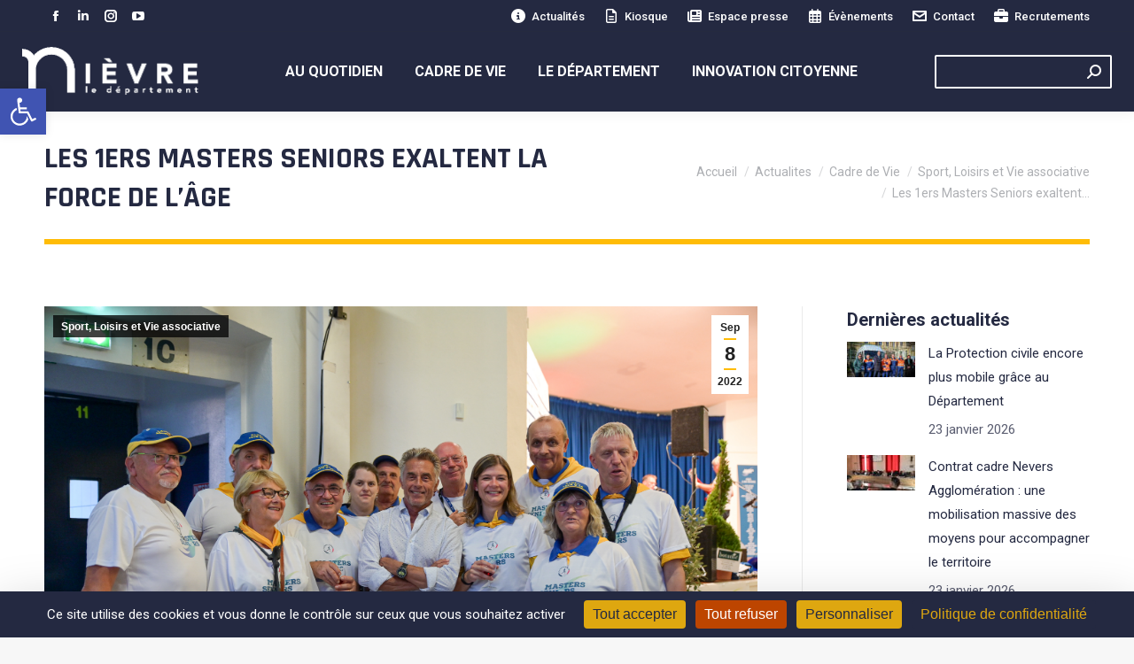

--- FILE ---
content_type: text/html; charset=UTF-8
request_url: https://nievre.fr/2022/09/08/les-1ers-masters-seniors-exaltent-la-force-de-lage/
body_size: 28461
content:
<!DOCTYPE html>
<!--[if !(IE 6) | !(IE 7) | !(IE 8)  ]><!-->
<html lang="fr-FR" class="no-js">
<!--<![endif]-->
<head>
	<meta charset="UTF-8" />
				<meta name="viewport" content="width=device-width, initial-scale=1, maximum-scale=1, user-scalable=0"/>
			<meta name="theme-color" content="#ffbc07"/>	<link rel="profile" href="https://gmpg.org/xfn/11" />
	<meta name='robots' content='index, follow, max-image-preview:large, max-snippet:-1, max-video-preview:-1' />

	<!-- This site is optimized with the Yoast SEO plugin v26.7 - https://yoast.com/wordpress/plugins/seo/ -->
	<title>Les 1ers Masters Seniors exaltent la force de l’âge - Nièvre</title>
	<link rel="canonical" href="https://nievre.fr/2022/09/08/les-1ers-masters-seniors-exaltent-la-force-de-lage/" />
	<meta property="og:locale" content="fr_FR" />
	<meta property="og:type" content="article" />
	<meta property="og:title" content="Les 1ers Masters Seniors exaltent la force de l’âge - Nièvre" />
	<meta property="og:url" content="https://nievre.fr/2022/09/08/les-1ers-masters-seniors-exaltent-la-force-de-lage/" />
	<meta property="og:site_name" content="Nièvre" />
	<meta property="article:publisher" content="https://facebook.com/nievre.fr" />
	<meta property="article:published_time" content="2022-09-08T08:26:04+00:00" />
	<meta property="og:image" content="https://nievre.fr/wp-content/uploads/2022/09/CD_07092022_273.jpg" />
	<meta property="og:image:width" content="2048" />
	<meta property="og:image:height" content="1363" />
	<meta property="og:image:type" content="image/jpeg" />
	<meta name="author" content="Emma LANDRY" />
	<meta name="twitter:card" content="summary_large_image" />
	<meta name="twitter:label1" content="Écrit par" />
	<meta name="twitter:data1" content="Emma LANDRY" />
	<meta name="twitter:label2" content="Durée de lecture estimée" />
	<meta name="twitter:data2" content="2 minutes" />
	<script type="application/ld+json" class="yoast-schema-graph">{"@context":"https://schema.org","@graph":[{"@type":"Article","@id":"https://nievre.fr/2022/09/08/les-1ers-masters-seniors-exaltent-la-force-de-lage/#article","isPartOf":{"@id":"https://nievre.fr/2022/09/08/les-1ers-masters-seniors-exaltent-la-force-de-lage/"},"author":{"name":"Emma LANDRY","@id":"https://nievre.fr/#/schema/person/58c7ad9d0cf99b7b056edf4e9dd9d6cb"},"headline":"Les 1ers Masters Seniors exaltent la force de l’âge","datePublished":"2022-09-08T08:26:04+00:00","mainEntityOfPage":{"@id":"https://nievre.fr/2022/09/08/les-1ers-masters-seniors-exaltent-la-force-de-lage/"},"wordCount":502,"publisher":{"@id":"https://nievre.fr/#organization"},"image":{"@id":"https://nievre.fr/2022/09/08/les-1ers-masters-seniors-exaltent-la-force-de-lage/#primaryimage"},"thumbnailUrl":"https://nievre.fr/wp-content/uploads/2022/09/CD_07092022_273.jpg","articleSection":["Sport, Loisirs et Vie associative"],"inLanguage":"fr-FR"},{"@type":"WebPage","@id":"https://nievre.fr/2022/09/08/les-1ers-masters-seniors-exaltent-la-force-de-lage/","url":"https://nievre.fr/2022/09/08/les-1ers-masters-seniors-exaltent-la-force-de-lage/","name":"Les 1ers Masters Seniors exaltent la force de l’âge - Nièvre","isPartOf":{"@id":"https://nievre.fr/#website"},"primaryImageOfPage":{"@id":"https://nievre.fr/2022/09/08/les-1ers-masters-seniors-exaltent-la-force-de-lage/#primaryimage"},"image":{"@id":"https://nievre.fr/2022/09/08/les-1ers-masters-seniors-exaltent-la-force-de-lage/#primaryimage"},"thumbnailUrl":"https://nievre.fr/wp-content/uploads/2022/09/CD_07092022_273.jpg","datePublished":"2022-09-08T08:26:04+00:00","breadcrumb":{"@id":"https://nievre.fr/2022/09/08/les-1ers-masters-seniors-exaltent-la-force-de-lage/#breadcrumb"},"inLanguage":"fr-FR","potentialAction":[{"@type":"ReadAction","target":["https://nievre.fr/2022/09/08/les-1ers-masters-seniors-exaltent-la-force-de-lage/"]}]},{"@type":"ImageObject","inLanguage":"fr-FR","@id":"https://nievre.fr/2022/09/08/les-1ers-masters-seniors-exaltent-la-force-de-lage/#primaryimage","url":"https://nievre.fr/wp-content/uploads/2022/09/CD_07092022_273.jpg","contentUrl":"https://nievre.fr/wp-content/uploads/2022/09/CD_07092022_273.jpg","width":2048,"height":1363},{"@type":"BreadcrumbList","@id":"https://nievre.fr/2022/09/08/les-1ers-masters-seniors-exaltent-la-force-de-lage/#breadcrumb","itemListElement":[{"@type":"ListItem","position":1,"name":"Accueil","item":"https://nievre.fr/"},{"@type":"ListItem","position":2,"name":"Les 1ers Masters Seniors exaltent la force de l’âge"}]},{"@type":"WebSite","@id":"https://nievre.fr/#website","url":"https://nievre.fr/","name":"Nièvre","description":"Le Département","publisher":{"@id":"https://nievre.fr/#organization"},"potentialAction":[{"@type":"SearchAction","target":{"@type":"EntryPoint","urlTemplate":"https://nievre.fr/?s={search_term_string}"},"query-input":{"@type":"PropertyValueSpecification","valueRequired":true,"valueName":"search_term_string"}}],"inLanguage":"fr-FR"},{"@type":"Organization","@id":"https://nievre.fr/#organization","name":"Conseil départemental de la Nièvre","alternateName":"Département de la Nièvre","url":"https://nievre.fr/","logo":{"@type":"ImageObject","inLanguage":"fr-FR","@id":"https://nievre.fr/#/schema/logo/image/","url":"https://nievre.fr/wp-content/uploads/2023/06/nievre_blue.png","contentUrl":"https://nievre.fr/wp-content/uploads/2023/06/nievre_blue.png","width":768,"height":768,"caption":"Conseil départemental de la Nièvre"},"image":{"@id":"https://nievre.fr/#/schema/logo/image/"},"sameAs":["https://facebook.com/nievre.fr"]},{"@type":"Person","@id":"https://nievre.fr/#/schema/person/58c7ad9d0cf99b7b056edf4e9dd9d6cb","name":"Emma LANDRY","sameAs":["https://nievre.fr"]}]}</script>
	<!-- / Yoast SEO plugin. -->


<link rel='dns-prefetch' href='//fonts.googleapis.com' />
<link rel="alternate" type="application/rss+xml" title="Nièvre &raquo; Flux" href="https://nievre.fr/feed/" />
<link rel="alternate" type="application/rss+xml" title="Nièvre &raquo; Flux des commentaires" href="https://nievre.fr/comments/feed/" />
<link rel="alternate" title="oEmbed (JSON)" type="application/json+oembed" href="https://nievre.fr/wp-json/oembed/1.0/embed?url=https%3A%2F%2Fnievre.fr%2F2022%2F09%2F08%2Fles-1ers-masters-seniors-exaltent-la-force-de-lage%2F" />
<link rel="alternate" title="oEmbed (XML)" type="text/xml+oembed" href="https://nievre.fr/wp-json/oembed/1.0/embed?url=https%3A%2F%2Fnievre.fr%2F2022%2F09%2F08%2Fles-1ers-masters-seniors-exaltent-la-force-de-lage%2F&#038;format=xml" />
<style id='wp-img-auto-sizes-contain-inline-css'>
img:is([sizes=auto i],[sizes^="auto," i]){contain-intrinsic-size:3000px 1500px}
/*# sourceURL=wp-img-auto-sizes-contain-inline-css */
</style>

<style id='wp-emoji-styles-inline-css'>

	img.wp-smiley, img.emoji {
		display: inline !important;
		border: none !important;
		box-shadow: none !important;
		height: 1em !important;
		width: 1em !important;
		margin: 0 0.07em !important;
		vertical-align: -0.1em !important;
		background: none !important;
		padding: 0 !important;
	}
/*# sourceURL=wp-emoji-styles-inline-css */
</style>
<style id='classic-theme-styles-inline-css'>
/*! This file is auto-generated */
.wp-block-button__link{color:#fff;background-color:#32373c;border-radius:9999px;box-shadow:none;text-decoration:none;padding:calc(.667em + 2px) calc(1.333em + 2px);font-size:1.125em}.wp-block-file__button{background:#32373c;color:#fff;text-decoration:none}
/*# sourceURL=/wp-includes/css/classic-themes.min.css */
</style>
<link rel='stylesheet' id='shared-files-css' href='https://nievre.fr/wp-content/plugins/shared-files/dist/css/p.css?ver=1.7.56' media='all' />
<style id='shared-files-inline-css'>
.shared-files-main-elements * { font-family: "Roboto", sans-serif; }.shared-files-container .shared-files-main-file-list li { margin-bottom: 16px; } .shared-files-main-elements { background: #f7f7f7; padding: 20px 10px; border-radius: 10px; } 
/*# sourceURL=shared-files-inline-css */
</style>
<link rel='stylesheet' id='shared-files-basiclightbox-css' href='https://nievre.fr/wp-content/plugins/shared-files/dist/basiclightbox/basicLightbox.min.css?ver=1.7.56' media='all' />
<link rel='stylesheet' id='shared-files-google-fonts-css' href='https://fonts.googleapis.com/css?family=Roboto&#038;display=swap&#038;ver=6.9' media='all' />
<link rel='stylesheet' id='transport-form-style-css' href='https://nievre.fr/wp-content/plugins/transport-scolaire/style.css?ver=6.9' media='all' />
<link rel='stylesheet' id='pojo-a11y-css' href='https://nievre.fr/wp-content/plugins/pojo-accessibility/modules/legacy/assets/css/style.min.css?ver=1.0.0' media='all' />
<link rel='stylesheet' id='the7-font-css' href='https://nievre.fr/wp-content/themes/dt-the7/fonts/icomoon-the7-font/icomoon-the7-font.min.css?ver=14.0.1.1' media='all' />
<link rel='stylesheet' id='the7-awesome-fonts-css' href='https://nievre.fr/wp-content/themes/dt-the7/fonts/FontAwesome/css/all.min.css?ver=14.0.1.1' media='all' />
<link rel='stylesheet' id='js_composer_front-css' href='https://nievre.fr/wp-content/plugins/js_composer/assets/css/js_composer.min.css?ver=8.7.2' media='all' />
<link rel='stylesheet' id='dt-web-fonts-css' href='https://fonts.googleapis.com/css?family=Roboto:400,500,600,700%7CRajdhani:400,600,700,bold' media='all' />
<link rel='stylesheet' id='dt-main-css' href='https://nievre.fr/wp-content/themes/dt-the7/css/main.min.css?ver=14.0.1.1' media='all' />
<style id='dt-main-inline-css'>
body #load {
  display: block;
  height: 100%;
  overflow: hidden;
  position: fixed;
  width: 100%;
  z-index: 9901;
  opacity: 1;
  visibility: visible;
  transition: all .35s ease-out;
}
.load-wrap {
  width: 100%;
  height: 100%;
  background-position: center center;
  background-repeat: no-repeat;
  text-align: center;
  display: -ms-flexbox;
  display: -ms-flex;
  display: flex;
  -ms-align-items: center;
  -ms-flex-align: center;
  align-items: center;
  -ms-flex-flow: column wrap;
  flex-flow: column wrap;
  -ms-flex-pack: center;
  -ms-justify-content: center;
  justify-content: center;
}
.load-wrap > svg {
  position: absolute;
  top: 50%;
  left: 50%;
  transform: translate(-50%,-50%);
}
#load {
  background: var(--the7-elementor-beautiful-loading-bg,#ffffff);
  --the7-beautiful-spinner-color2: var(--the7-beautiful-spinner-color,#ffbc07);
}

/*# sourceURL=dt-main-inline-css */
</style>
<link rel='stylesheet' id='the7-custom-scrollbar-css' href='https://nievre.fr/wp-content/themes/dt-the7/lib/custom-scrollbar/custom-scrollbar.min.css?ver=14.0.1.1' media='all' />
<link rel='stylesheet' id='the7-wpbakery-css' href='https://nievre.fr/wp-content/themes/dt-the7/css/wpbakery.min.css?ver=14.0.1.1' media='all' />
<link rel='stylesheet' id='the7-core-css' href='https://nievre.fr/wp-content/plugins/dt-the7-core/assets/css/post-type.min.css?ver=2.7.12' media='all' />
<link rel='stylesheet' id='the7-css-vars-css' href='https://nievre.fr/wp-content/uploads/the7-css/css-vars.css?ver=308f02d688ea' media='all' />
<link rel='stylesheet' id='dt-custom-css' href='https://nievre.fr/wp-content/uploads/the7-css/custom.css?ver=308f02d688ea' media='all' />
<link rel='stylesheet' id='dt-media-css' href='https://nievre.fr/wp-content/uploads/the7-css/media.css?ver=308f02d688ea' media='all' />
<link rel='stylesheet' id='the7-mega-menu-css' href='https://nievre.fr/wp-content/uploads/the7-css/mega-menu.css?ver=308f02d688ea' media='all' />
<link rel='stylesheet' id='the7-elements-albums-portfolio-css' href='https://nievre.fr/wp-content/uploads/the7-css/the7-elements-albums-portfolio.css?ver=308f02d688ea' media='all' />
<link rel='stylesheet' id='the7-elements-css' href='https://nievre.fr/wp-content/uploads/the7-css/post-type-dynamic.css?ver=308f02d688ea' media='all' />
<link rel='stylesheet' id='style-css' href='https://nievre.fr/wp-content/themes/dt-the7-child/style.css?ver=14.0.1.1' media='all' />
<!--n2css--><!--n2js--><script src="https://nievre.fr/wp-includes/js/jquery/jquery.min.js?ver=3.7.1" id="jquery-core-js"></script>
<script src="https://nievre.fr/wp-includes/js/jquery/jquery-migrate.min.js?ver=3.4.1" id="jquery-migrate-js"></script>
<script src="https://nievre.fr/wp-content/plugins/shared-files/dist/js/p.js?ver=1.7.56" id="shared-files-js"></script>
<script id="shared-files-js-after">
jQuery(document).ready(function($) {
      if (typeof ajaxurl === 'undefined') {
        ajaxurl = 'https://nievre.fr/wp-admin/admin-ajax.php'; // get ajaxurl
      }
      });
//# sourceURL=shared-files-js-after
</script>
<script src="https://nievre.fr/wp-content/plugins/shared-files/dist/basiclightbox/basicLightbox.min.js?ver=1.7.56" id="shared-files-basiclightbox-js"></script>
<script id="dt-above-fold-js-extra">
var dtLocal = {"themeUrl":"https://nievre.fr/wp-content/themes/dt-the7","passText":"Pour voir ce contenu, entrer le mots de passe:","moreButtonText":{"loading":"Chargement ...","loadMore":"Charger la suite"},"postID":"11273","ajaxurl":"https://nievre.fr/wp-admin/admin-ajax.php","REST":{"baseUrl":"https://nievre.fr/wp-json/the7/v1","endpoints":{"sendMail":"/send-mail"}},"contactMessages":{"required":"One or more fields have an error. Please check and try again.","terms":"Veuillez accepter la politique de confidentialit\u00e9.","fillTheCaptchaError":"Veuillez remplir le captcha."},"captchaSiteKey":"","ajaxNonce":"070fc57d73","pageData":"","themeSettings":{"smoothScroll":"off","lazyLoading":false,"desktopHeader":{"height":90},"ToggleCaptionEnabled":"disabled","ToggleCaption":"Navigation","floatingHeader":{"showAfter":94,"showMenu":true,"height":90,"logo":{"showLogo":true,"html":"\u003Cimg class=\" preload-me\" src=\"https://nievre.fr/wp-content/uploads/2020/12/principal_logo.png\" srcset=\"https://nievre.fr/wp-content/uploads/2020/12/principal_logo.png 209w, https://nievre.fr/wp-content/uploads/2020/12/principal_logo_HD.png 419w\" width=\"209\" height=\"57\"   sizes=\"209px\" alt=\"Ni\u00e8vre\" /\u003E","url":"https://nievre.fr/"}},"topLine":{"floatingTopLine":{"logo":{"showLogo":false,"html":""}}},"mobileHeader":{"firstSwitchPoint":992,"secondSwitchPoint":778,"firstSwitchPointHeight":60,"secondSwitchPointHeight":60,"mobileToggleCaptionEnabled":"disabled","mobileToggleCaption":"Menu"},"stickyMobileHeaderFirstSwitch":{"logo":{"html":"\u003Cimg class=\" preload-me\" src=\"https://nievre.fr/wp-content/uploads/2020/12/flottant_logo.png\" srcset=\"https://nievre.fr/wp-content/uploads/2020/12/flottant_logo.png 162w, https://nievre.fr/wp-content/uploads/2020/12/flottant_logo_HD.png 323w\" width=\"162\" height=\"44\"   sizes=\"162px\" alt=\"Ni\u00e8vre\" /\u003E"}},"stickyMobileHeaderSecondSwitch":{"logo":{"html":"\u003Cimg class=\" preload-me\" src=\"https://nievre.fr/wp-content/uploads/2020/12/flottant_logo.png\" srcset=\"https://nievre.fr/wp-content/uploads/2020/12/flottant_logo.png 162w, https://nievre.fr/wp-content/uploads/2020/12/flottant_logo_HD.png 323w\" width=\"162\" height=\"44\"   sizes=\"162px\" alt=\"Ni\u00e8vre\" /\u003E"}},"sidebar":{"switchPoint":992},"boxedWidth":"1280px"},"VCMobileScreenWidth":"768"};
var dtShare = {"shareButtonText":{"facebook":"Partager sur Facebook","twitter":"Share on X","pinterest":"\u00c9pingler le","linkedin":"Partager sur Linkedin","whatsapp":"Partager sur Whatsapp"},"overlayOpacity":"85"};
//# sourceURL=dt-above-fold-js-extra
</script>
<script src="https://nievre.fr/wp-content/themes/dt-the7/js/above-the-fold.min.js?ver=14.0.1.1" id="dt-above-fold-js"></script>
<script></script><link rel="https://api.w.org/" href="https://nievre.fr/wp-json/" /><link rel="alternate" title="JSON" type="application/json" href="https://nievre.fr/wp-json/wp/v2/posts/11273" /><link rel="EditURI" type="application/rsd+xml" title="RSD" href="https://nievre.fr/xmlrpc.php?rsd" />
<meta name="generator" content="WordPress 6.9" />
<link rel='shortlink' href='https://nievre.fr/?p=11273' />
<!-- tarteaucitron.io -->
<script src="https://tarteaucitron.io/load.js?domain=nievre.fr&uuid=2c007773122dfda6f2141f1dfddb8fa9d1a2e79e"></script>

<!-- Matomo -->
<script>
  var _paq = window._paq = window._paq || [];
  /* tracker methods like "setCustomDimension" should be called before "trackPageView" */
  _paq.push(['trackPageView']);
  _paq.push(['enableLinkTracking']);
  (function() {
    var u="https://matomo.nievre.fr/";
    _paq.push(['setTrackerUrl', u+'matomo.php']);
    _paq.push(['setSiteId', '4']);
    var d=document, g=d.createElement('script'), s=d.getElementsByTagName('script')[0];
    g.async=true; g.src=u+'matomo.js'; s.parentNode.insertBefore(g,s);
  })();
</script>
<!-- End Matomo Code -->

<style type="text/css">
#pojo-a11y-toolbar .pojo-a11y-toolbar-toggle a{ background-color: #4054b2;	color: #ffffff;}
#pojo-a11y-toolbar .pojo-a11y-toolbar-overlay, #pojo-a11y-toolbar .pojo-a11y-toolbar-overlay ul.pojo-a11y-toolbar-items.pojo-a11y-links{ border-color: #4054b2;}
body.pojo-a11y-focusable a:focus{ outline-style: solid !important;	outline-width: 1px !important;	outline-color: #FF0000 !important;}
#pojo-a11y-toolbar{ top: 100px !important;}
#pojo-a11y-toolbar .pojo-a11y-toolbar-overlay{ background-color: #ffffff;}
#pojo-a11y-toolbar .pojo-a11y-toolbar-overlay ul.pojo-a11y-toolbar-items li.pojo-a11y-toolbar-item a, #pojo-a11y-toolbar .pojo-a11y-toolbar-overlay p.pojo-a11y-toolbar-title{ color: #333333;}
#pojo-a11y-toolbar .pojo-a11y-toolbar-overlay ul.pojo-a11y-toolbar-items li.pojo-a11y-toolbar-item a.active{ background-color: #4054b2;	color: #ffffff;}
@media (max-width: 767px) { #pojo-a11y-toolbar { top: 50px !important; } }</style><meta name="generator" content="Powered by WPBakery Page Builder - drag and drop page builder for WordPress."/>
<script type="text/javascript" id="the7-loader-script">
document.addEventListener("DOMContentLoaded", function(event) {
	var load = document.getElementById("load");
	if(!load.classList.contains('loader-removed')){
		var removeLoading = setTimeout(function() {
			load.className += " loader-removed";
		}, 300);
	}
});
</script>
		<link rel="icon" href="https://nievre.fr/wp-content/uploads/2020/12/cropped-cd_black_2018fin-32x32.png" sizes="32x32" />
<link rel="icon" href="https://nievre.fr/wp-content/uploads/2020/12/cropped-cd_black_2018fin-192x192.png" sizes="192x192" />
<link rel="apple-touch-icon" href="https://nievre.fr/wp-content/uploads/2020/12/cropped-cd_black_2018fin-180x180.png" />
<meta name="msapplication-TileImage" content="https://nievre.fr/wp-content/uploads/2020/12/cropped-cd_black_2018fin-270x270.png" />
		<style id="wp-custom-css">
			:focus {
  outline: 3px solid #ffbf47 !important;
  outline-offset: 3px !important;
}
a:focus,
button:focus,
input:focus,
textarea:focus,
select:focus {
  outline: 3px solid #ffbf47 !important;
  outline-offset: 3px !important;
  border-radius: 3px;
}
		</style>
		<noscript><style> .wpb_animate_when_almost_visible { opacity: 1; }</style></noscript><style id='the7-custom-inline-css' type='text/css'>
.sub-nav .menu-item i.fa,
.sub-nav .menu-item i.fas,
.sub-nav .menu-item i.far,
.sub-nav .menu-item i.fab {
	text-align: center;
	width: 1.25em;
}
</style>
				<style type="text/css" id="c4wp-checkout-css">
					.woocommerce-checkout .c4wp_captcha_field {
						margin-bottom: 10px;
						margin-top: 15px;
						position: relative;
						display: inline-block;
					}
				</style>
							<style type="text/css" id="c4wp-v3-lp-form-css">
				.login #login, .login #lostpasswordform {
					min-width: 350px !important;
				}
				.wpforms-field-c4wp iframe {
					width: 100% !important;
				}
			</style>
			<style id='wp-block-button-inline-css'>
.wp-block-button__link{align-content:center;box-sizing:border-box;cursor:pointer;display:inline-block;height:100%;text-align:center;word-break:break-word}.wp-block-button__link.aligncenter{text-align:center}.wp-block-button__link.alignright{text-align:right}:where(.wp-block-button__link){border-radius:9999px;box-shadow:none;padding:calc(.667em + 2px) calc(1.333em + 2px);text-decoration:none}.wp-block-button[style*=text-decoration] .wp-block-button__link{text-decoration:inherit}.wp-block-buttons>.wp-block-button.has-custom-width{max-width:none}.wp-block-buttons>.wp-block-button.has-custom-width .wp-block-button__link{width:100%}.wp-block-buttons>.wp-block-button.has-custom-font-size .wp-block-button__link{font-size:inherit}.wp-block-buttons>.wp-block-button.wp-block-button__width-25{width:calc(25% - var(--wp--style--block-gap, .5em)*.75)}.wp-block-buttons>.wp-block-button.wp-block-button__width-50{width:calc(50% - var(--wp--style--block-gap, .5em)*.5)}.wp-block-buttons>.wp-block-button.wp-block-button__width-75{width:calc(75% - var(--wp--style--block-gap, .5em)*.25)}.wp-block-buttons>.wp-block-button.wp-block-button__width-100{flex-basis:100%;width:100%}.wp-block-buttons.is-vertical>.wp-block-button.wp-block-button__width-25{width:25%}.wp-block-buttons.is-vertical>.wp-block-button.wp-block-button__width-50{width:50%}.wp-block-buttons.is-vertical>.wp-block-button.wp-block-button__width-75{width:75%}.wp-block-button.is-style-squared,.wp-block-button__link.wp-block-button.is-style-squared{border-radius:0}.wp-block-button.no-border-radius,.wp-block-button__link.no-border-radius{border-radius:0!important}:root :where(.wp-block-button .wp-block-button__link.is-style-outline),:root :where(.wp-block-button.is-style-outline>.wp-block-button__link){border:2px solid;padding:.667em 1.333em}:root :where(.wp-block-button .wp-block-button__link.is-style-outline:not(.has-text-color)),:root :where(.wp-block-button.is-style-outline>.wp-block-button__link:not(.has-text-color)){color:currentColor}:root :where(.wp-block-button .wp-block-button__link.is-style-outline:not(.has-background)),:root :where(.wp-block-button.is-style-outline>.wp-block-button__link:not(.has-background)){background-color:initial;background-image:none}
/*# sourceURL=https://nievre.fr/wp-includes/blocks/button/style.min.css */
</style>
<style id='wp-block-buttons-inline-css'>
.wp-block-buttons{box-sizing:border-box}.wp-block-buttons.is-vertical{flex-direction:column}.wp-block-buttons.is-vertical>.wp-block-button:last-child{margin-bottom:0}.wp-block-buttons>.wp-block-button{display:inline-block;margin:0}.wp-block-buttons.is-content-justification-left{justify-content:flex-start}.wp-block-buttons.is-content-justification-left.is-vertical{align-items:flex-start}.wp-block-buttons.is-content-justification-center{justify-content:center}.wp-block-buttons.is-content-justification-center.is-vertical{align-items:center}.wp-block-buttons.is-content-justification-right{justify-content:flex-end}.wp-block-buttons.is-content-justification-right.is-vertical{align-items:flex-end}.wp-block-buttons.is-content-justification-space-between{justify-content:space-between}.wp-block-buttons.aligncenter{text-align:center}.wp-block-buttons:not(.is-content-justification-space-between,.is-content-justification-right,.is-content-justification-left,.is-content-justification-center) .wp-block-button.aligncenter{margin-left:auto;margin-right:auto;width:100%}.wp-block-buttons[style*=text-decoration] .wp-block-button,.wp-block-buttons[style*=text-decoration] .wp-block-button__link{text-decoration:inherit}.wp-block-buttons.has-custom-font-size .wp-block-button__link{font-size:inherit}.wp-block-buttons .wp-block-button__link{width:100%}.wp-block-button.aligncenter{text-align:center}
/*# sourceURL=https://nievre.fr/wp-includes/blocks/buttons/style.min.css */
</style>
<style id='wp-block-group-inline-css'>
.wp-block-group{box-sizing:border-box}:where(.wp-block-group.wp-block-group-is-layout-constrained){position:relative}
/*# sourceURL=https://nievre.fr/wp-includes/blocks/group/style.min.css */
</style>
<style id='wp-block-group-theme-inline-css'>
:where(.wp-block-group.has-background){padding:1.25em 2.375em}
/*# sourceURL=https://nievre.fr/wp-includes/blocks/group/theme.min.css */
</style>
<style id='wp-block-paragraph-inline-css'>
.is-small-text{font-size:.875em}.is-regular-text{font-size:1em}.is-large-text{font-size:2.25em}.is-larger-text{font-size:3em}.has-drop-cap:not(:focus):first-letter{float:left;font-size:8.4em;font-style:normal;font-weight:100;line-height:.68;margin:.05em .1em 0 0;text-transform:uppercase}body.rtl .has-drop-cap:not(:focus):first-letter{float:none;margin-left:.1em}p.has-drop-cap.has-background{overflow:hidden}:root :where(p.has-background){padding:1.25em 2.375em}:where(p.has-text-color:not(.has-link-color)) a{color:inherit}p.has-text-align-left[style*="writing-mode:vertical-lr"],p.has-text-align-right[style*="writing-mode:vertical-rl"]{rotate:180deg}
/*# sourceURL=https://nievre.fr/wp-includes/blocks/paragraph/style.min.css */
</style>
<style id='global-styles-inline-css'>
:root{--wp--preset--aspect-ratio--square: 1;--wp--preset--aspect-ratio--4-3: 4/3;--wp--preset--aspect-ratio--3-4: 3/4;--wp--preset--aspect-ratio--3-2: 3/2;--wp--preset--aspect-ratio--2-3: 2/3;--wp--preset--aspect-ratio--16-9: 16/9;--wp--preset--aspect-ratio--9-16: 9/16;--wp--preset--color--black: #000000;--wp--preset--color--cyan-bluish-gray: #abb8c3;--wp--preset--color--white: #FFF;--wp--preset--color--pale-pink: #f78da7;--wp--preset--color--vivid-red: #cf2e2e;--wp--preset--color--luminous-vivid-orange: #ff6900;--wp--preset--color--luminous-vivid-amber: #fcb900;--wp--preset--color--light-green-cyan: #7bdcb5;--wp--preset--color--vivid-green-cyan: #00d084;--wp--preset--color--pale-cyan-blue: #8ed1fc;--wp--preset--color--vivid-cyan-blue: #0693e3;--wp--preset--color--vivid-purple: #9b51e0;--wp--preset--color--accent: #ffbc07;--wp--preset--color--dark-gray: #111;--wp--preset--color--light-gray: #767676;--wp--preset--gradient--vivid-cyan-blue-to-vivid-purple: linear-gradient(135deg,rgb(6,147,227) 0%,rgb(155,81,224) 100%);--wp--preset--gradient--light-green-cyan-to-vivid-green-cyan: linear-gradient(135deg,rgb(122,220,180) 0%,rgb(0,208,130) 100%);--wp--preset--gradient--luminous-vivid-amber-to-luminous-vivid-orange: linear-gradient(135deg,rgb(252,185,0) 0%,rgb(255,105,0) 100%);--wp--preset--gradient--luminous-vivid-orange-to-vivid-red: linear-gradient(135deg,rgb(255,105,0) 0%,rgb(207,46,46) 100%);--wp--preset--gradient--very-light-gray-to-cyan-bluish-gray: linear-gradient(135deg,rgb(238,238,238) 0%,rgb(169,184,195) 100%);--wp--preset--gradient--cool-to-warm-spectrum: linear-gradient(135deg,rgb(74,234,220) 0%,rgb(151,120,209) 20%,rgb(207,42,186) 40%,rgb(238,44,130) 60%,rgb(251,105,98) 80%,rgb(254,248,76) 100%);--wp--preset--gradient--blush-light-purple: linear-gradient(135deg,rgb(255,206,236) 0%,rgb(152,150,240) 100%);--wp--preset--gradient--blush-bordeaux: linear-gradient(135deg,rgb(254,205,165) 0%,rgb(254,45,45) 50%,rgb(107,0,62) 100%);--wp--preset--gradient--luminous-dusk: linear-gradient(135deg,rgb(255,203,112) 0%,rgb(199,81,192) 50%,rgb(65,88,208) 100%);--wp--preset--gradient--pale-ocean: linear-gradient(135deg,rgb(255,245,203) 0%,rgb(182,227,212) 50%,rgb(51,167,181) 100%);--wp--preset--gradient--electric-grass: linear-gradient(135deg,rgb(202,248,128) 0%,rgb(113,206,126) 100%);--wp--preset--gradient--midnight: linear-gradient(135deg,rgb(2,3,129) 0%,rgb(40,116,252) 100%);--wp--preset--font-size--small: 13px;--wp--preset--font-size--medium: 20px;--wp--preset--font-size--large: 36px;--wp--preset--font-size--x-large: 42px;--wp--preset--spacing--20: 0.44rem;--wp--preset--spacing--30: 0.67rem;--wp--preset--spacing--40: 1rem;--wp--preset--spacing--50: 1.5rem;--wp--preset--spacing--60: 2.25rem;--wp--preset--spacing--70: 3.38rem;--wp--preset--spacing--80: 5.06rem;--wp--preset--shadow--natural: 6px 6px 9px rgba(0, 0, 0, 0.2);--wp--preset--shadow--deep: 12px 12px 50px rgba(0, 0, 0, 0.4);--wp--preset--shadow--sharp: 6px 6px 0px rgba(0, 0, 0, 0.2);--wp--preset--shadow--outlined: 6px 6px 0px -3px rgb(255, 255, 255), 6px 6px rgb(0, 0, 0);--wp--preset--shadow--crisp: 6px 6px 0px rgb(0, 0, 0);}:where(.is-layout-flex){gap: 0.5em;}:where(.is-layout-grid){gap: 0.5em;}body .is-layout-flex{display: flex;}.is-layout-flex{flex-wrap: wrap;align-items: center;}.is-layout-flex > :is(*, div){margin: 0;}body .is-layout-grid{display: grid;}.is-layout-grid > :is(*, div){margin: 0;}:where(.wp-block-columns.is-layout-flex){gap: 2em;}:where(.wp-block-columns.is-layout-grid){gap: 2em;}:where(.wp-block-post-template.is-layout-flex){gap: 1.25em;}:where(.wp-block-post-template.is-layout-grid){gap: 1.25em;}.has-black-color{color: var(--wp--preset--color--black) !important;}.has-cyan-bluish-gray-color{color: var(--wp--preset--color--cyan-bluish-gray) !important;}.has-white-color{color: var(--wp--preset--color--white) !important;}.has-pale-pink-color{color: var(--wp--preset--color--pale-pink) !important;}.has-vivid-red-color{color: var(--wp--preset--color--vivid-red) !important;}.has-luminous-vivid-orange-color{color: var(--wp--preset--color--luminous-vivid-orange) !important;}.has-luminous-vivid-amber-color{color: var(--wp--preset--color--luminous-vivid-amber) !important;}.has-light-green-cyan-color{color: var(--wp--preset--color--light-green-cyan) !important;}.has-vivid-green-cyan-color{color: var(--wp--preset--color--vivid-green-cyan) !important;}.has-pale-cyan-blue-color{color: var(--wp--preset--color--pale-cyan-blue) !important;}.has-vivid-cyan-blue-color{color: var(--wp--preset--color--vivid-cyan-blue) !important;}.has-vivid-purple-color{color: var(--wp--preset--color--vivid-purple) !important;}.has-black-background-color{background-color: var(--wp--preset--color--black) !important;}.has-cyan-bluish-gray-background-color{background-color: var(--wp--preset--color--cyan-bluish-gray) !important;}.has-white-background-color{background-color: var(--wp--preset--color--white) !important;}.has-pale-pink-background-color{background-color: var(--wp--preset--color--pale-pink) !important;}.has-vivid-red-background-color{background-color: var(--wp--preset--color--vivid-red) !important;}.has-luminous-vivid-orange-background-color{background-color: var(--wp--preset--color--luminous-vivid-orange) !important;}.has-luminous-vivid-amber-background-color{background-color: var(--wp--preset--color--luminous-vivid-amber) !important;}.has-light-green-cyan-background-color{background-color: var(--wp--preset--color--light-green-cyan) !important;}.has-vivid-green-cyan-background-color{background-color: var(--wp--preset--color--vivid-green-cyan) !important;}.has-pale-cyan-blue-background-color{background-color: var(--wp--preset--color--pale-cyan-blue) !important;}.has-vivid-cyan-blue-background-color{background-color: var(--wp--preset--color--vivid-cyan-blue) !important;}.has-vivid-purple-background-color{background-color: var(--wp--preset--color--vivid-purple) !important;}.has-black-border-color{border-color: var(--wp--preset--color--black) !important;}.has-cyan-bluish-gray-border-color{border-color: var(--wp--preset--color--cyan-bluish-gray) !important;}.has-white-border-color{border-color: var(--wp--preset--color--white) !important;}.has-pale-pink-border-color{border-color: var(--wp--preset--color--pale-pink) !important;}.has-vivid-red-border-color{border-color: var(--wp--preset--color--vivid-red) !important;}.has-luminous-vivid-orange-border-color{border-color: var(--wp--preset--color--luminous-vivid-orange) !important;}.has-luminous-vivid-amber-border-color{border-color: var(--wp--preset--color--luminous-vivid-amber) !important;}.has-light-green-cyan-border-color{border-color: var(--wp--preset--color--light-green-cyan) !important;}.has-vivid-green-cyan-border-color{border-color: var(--wp--preset--color--vivid-green-cyan) !important;}.has-pale-cyan-blue-border-color{border-color: var(--wp--preset--color--pale-cyan-blue) !important;}.has-vivid-cyan-blue-border-color{border-color: var(--wp--preset--color--vivid-cyan-blue) !important;}.has-vivid-purple-border-color{border-color: var(--wp--preset--color--vivid-purple) !important;}.has-vivid-cyan-blue-to-vivid-purple-gradient-background{background: var(--wp--preset--gradient--vivid-cyan-blue-to-vivid-purple) !important;}.has-light-green-cyan-to-vivid-green-cyan-gradient-background{background: var(--wp--preset--gradient--light-green-cyan-to-vivid-green-cyan) !important;}.has-luminous-vivid-amber-to-luminous-vivid-orange-gradient-background{background: var(--wp--preset--gradient--luminous-vivid-amber-to-luminous-vivid-orange) !important;}.has-luminous-vivid-orange-to-vivid-red-gradient-background{background: var(--wp--preset--gradient--luminous-vivid-orange-to-vivid-red) !important;}.has-very-light-gray-to-cyan-bluish-gray-gradient-background{background: var(--wp--preset--gradient--very-light-gray-to-cyan-bluish-gray) !important;}.has-cool-to-warm-spectrum-gradient-background{background: var(--wp--preset--gradient--cool-to-warm-spectrum) !important;}.has-blush-light-purple-gradient-background{background: var(--wp--preset--gradient--blush-light-purple) !important;}.has-blush-bordeaux-gradient-background{background: var(--wp--preset--gradient--blush-bordeaux) !important;}.has-luminous-dusk-gradient-background{background: var(--wp--preset--gradient--luminous-dusk) !important;}.has-pale-ocean-gradient-background{background: var(--wp--preset--gradient--pale-ocean) !important;}.has-electric-grass-gradient-background{background: var(--wp--preset--gradient--electric-grass) !important;}.has-midnight-gradient-background{background: var(--wp--preset--gradient--midnight) !important;}.has-small-font-size{font-size: var(--wp--preset--font-size--small) !important;}.has-medium-font-size{font-size: var(--wp--preset--font-size--medium) !important;}.has-large-font-size{font-size: var(--wp--preset--font-size--large) !important;}.has-x-large-font-size{font-size: var(--wp--preset--font-size--x-large) !important;}
/*# sourceURL=global-styles-inline-css */
</style>
<link rel='stylesheet' id='wp-block-library-css' href='https://nievre.fr/wp-includes/css/dist/block-library/style.min.css?ver=6.9' media='all' />
<style id='wp-block-library-inline-css'>
/*wp_block_styles_on_demand_placeholder:69766ec76abea*/
/*# sourceURL=wp-block-library-inline-css */
</style>
<style id='block-style-variation-styles-inline-css'>
:root :where(.wp-block-button.is-style-outline--1 .wp-block-button__link){background: transparent none;border-color: currentColor;border-width: 2px;border-style: solid;color: currentColor;padding-top: 0.667em;padding-right: 1.33em;padding-bottom: 0.667em;padding-left: 1.33em;}
/*# sourceURL=block-style-variation-styles-inline-css */
</style>
</head>
<body id="the7-body" class="wp-singular post-template-default single single-post postid-11273 single-format-standard wp-embed-responsive wp-theme-dt-the7 wp-child-theme-dt-the7-child the7-core-ver-2.7.12 no-comments dt-responsive-on right-mobile-menu-close-icon ouside-menu-close-icon mobile-hamburger-close-bg-enable mobile-hamburger-close-bg-hover-enable  fade-medium-mobile-menu-close-icon fade-medium-menu-close-icon srcset-enabled btn-flat custom-btn-color custom-btn-hover-color outline-element-decoration phantom-sticky phantom-shadow-decoration phantom-main-logo-on floating-top-bar sticky-mobile-header top-header first-switch-logo-left first-switch-menu-right second-switch-logo-left second-switch-menu-right right-mobile-menu layzr-loading-on no-avatars popup-message-style the7-ver-14.0.1.1 dt-fa-compatibility wpb-js-composer js-comp-ver-8.7.2 vc_responsive">
<!-- The7 14.0.1.1 -->
<div id="load" class="ring-loader">
	<div class="load-wrap">
<style type="text/css">
    .the7-spinner {
        width: 72px;
        height: 72px;
        position: relative;
    }
    .the7-spinner > div {
        border-radius: 50%;
        width: 9px;
        left: 0;
        box-sizing: border-box;
        display: block;
        position: absolute;
        border: 9px solid #fff;
        width: 72px;
        height: 72px;
    }
    .the7-spinner-ring-bg{
        opacity: 0.25;
    }
    div.the7-spinner-ring {
        animation: spinner-animation 0.8s cubic-bezier(1, 1, 1, 1) infinite;
        border-color:var(--the7-beautiful-spinner-color2) transparent transparent transparent;
    }

    @keyframes spinner-animation{
        from{
            transform: rotate(0deg);
        }
        to {
            transform: rotate(360deg);
        }
    }
</style>

<div class="the7-spinner">
    <div class="the7-spinner-ring-bg"></div>
    <div class="the7-spinner-ring"></div>
</div></div>
</div>
<div id="page" >
	<a class="skip-link screen-reader-text" href="#content">Aller au contenu</a>

<div class="masthead inline-header center widgets full-height shadow-decoration shadow-mobile-header-decoration small-mobile-menu-icon show-sub-menu-on-hover show-device-logo show-mobile-logo" >

	<div class="top-bar full-width-line top-bar-line-hide">
	<div class="top-bar-bg" ></div>
	<div class="left-widgets mini-widgets"><div class="soc-ico show-on-desktop in-top-bar-left in-menu-second-switch disabled-bg disabled-border border-off hover-accent-bg hover-disabled-border  hover-border-off"><a title="Facebook page opens in new window" href="https://www.facebook.com/departementnievre" target="_blank" class="facebook"><span class="soc-font-icon"></span><span class="screen-reader-text">Facebook page opens in new window</span></a><a title="LinkedIn page opens in new window" href="https://fr.linkedin.com/company/departementnievre" target="_blank" class="linkedin"><span class="soc-font-icon"></span><span class="screen-reader-text">LinkedIn page opens in new window</span></a><a title="Instagram page opens in new window" href="https://www.instagram.com/departementnievre/" target="_blank" class="instagram"><span class="soc-font-icon"></span><span class="screen-reader-text">Instagram page opens in new window</span></a><a title="YouTube page opens in new window" href="https://www.youtube.com/@departementnievre" target="_blank" class="you-tube"><span class="soc-font-icon"></span><span class="screen-reader-text">YouTube page opens in new window</span></a></div></div><div class="right-widgets mini-widgets"><a href="/actualites" class="mini-contacts multipurpose_2 show-on-desktop near-logo-first-switch in-menu-second-switch"><i class="fa-fw fas fa-info-circle"></i>Actualités</a><a href="/kiosque" class="mini-contacts multipurpose_3 show-on-desktop near-logo-first-switch in-menu-second-switch"><i class="fa-fw far fa-file-alt"></i>Kiosque</a><a href="/kiosque/presse" class="mini-contacts phone show-on-desktop in-top-bar-left in-menu-second-switch"><i class="fa-fw fas fa-newspaper"></i>Espace presse</a><a href="https://www.nievre-tourisme.com/sejourner/agenda/" class="mini-contacts multipurpose_1 show-on-desktop near-logo-first-switch in-menu-second-switch"><i class="fa-fw far fa-calendar-alt"></i>Évènements</a><a href="/contact" class="mini-contacts multipurpose_4 show-on-desktop near-logo-first-switch in-menu-second-switch"><i class="fa-fw icomoon-the7-font-the7-mail-011"></i>Contact</a><a href="https://nievre.fr/le-departement/recrutements/" class="mini-contacts clock show-on-desktop near-logo-first-switch in-menu-second-switch"><i class="fa-fw fas fa-briefcase"></i>Recrutements</a></div></div>

	<header class="header-bar" role="banner">

		<div class="branding">
	<div id="site-title" class="assistive-text">Nièvre</div>
	<div id="site-description" class="assistive-text">Le Département</div>
	<a class="same-logo" href="https://nievre.fr/"><img class=" preload-me" src="https://nievre.fr/wp-content/uploads/2020/12/principal_logo.png" srcset="https://nievre.fr/wp-content/uploads/2020/12/principal_logo.png 209w, https://nievre.fr/wp-content/uploads/2020/12/principal_logo_HD.png 419w" width="209" height="57"   sizes="209px" alt="Nièvre" /><img class="mobile-logo preload-me" src="https://nievre.fr/wp-content/uploads/2020/12/flottant_logo.png" srcset="https://nievre.fr/wp-content/uploads/2020/12/flottant_logo.png 162w, https://nievre.fr/wp-content/uploads/2020/12/flottant_logo_HD.png 323w" width="162" height="44"   sizes="162px" alt="Nièvre" /></a></div>

		<ul id="primary-menu" class="main-nav underline-decoration from-centre-line outside-item-remove-margin"><li class="menu-item menu-item-type-post_type menu-item-object-page menu-item-has-children menu-item-117 first has-children depth-0 dt-mega-menu mega-full-width mega-column-3"><a href='https://nievre.fr/au-quotidien/' class='not-clickable-item' data-level='1' aria-haspopup='true' aria-expanded='false'><span class="menu-item-text"><span class="menu-text">Au Quotidien</span></span></a><div class="dt-mega-menu-wrap"><ul class="sub-nav level-arrows-on" role="group"><li class="menu-item menu-item-type-post_type menu-item-object-page menu-item-has-children menu-item-121 first has-children depth-1 no-link dt-mega-parent wf-1-3"><a href='https://nievre.fr/au-quotidien/solidarites/' class='not-clickable-item mega-menu-img mega-menu-img-left' data-level='2' aria-haspopup='true' aria-expanded='false'><i class="fa-fw fas fa-chevron-circle-down" style="margin: 0px 6px 0px 0px;" ></i><span class="menu-item-text"><span class="menu-text">Solidarités</span></span></a><ul class="sub-nav level-arrows-on" role="group"><li class="menu-item menu-item-type-post_type menu-item-object-page menu-item-43431 first depth-2"><a href='https://nievre.fr/au-quotidien/solidarites/elections-ccpd-2025/' data-level='3'><span class="menu-item-text"><span class="menu-text">Élections CCPD 2025</span></span></a></li> <li class="menu-item menu-item-type-post_type menu-item-object-page menu-item-124 depth-2"><a href='https://nievre.fr/au-quotidien/solidarites/parents-mode-demploi/' data-level='3'><span class="menu-item-text"><span class="menu-text">Parents Mode d’Emploi</span></span></a></li> <li class="menu-item menu-item-type-post_type menu-item-object-page menu-item-1889 depth-2"><a href='https://nievre.fr/au-quotidien/solidarites/protection-de-lenfance/' data-level='3'><span class="menu-item-text"><span class="menu-text">Protection de l’enfance</span></span></a></li> <li class="menu-item menu-item-type-post_type menu-item-object-page menu-item-122 depth-2"><a href='https://nievre.fr/au-quotidien/solidarites/rsa-et-insertion/' data-level='3'><span class="menu-item-text"><span class="menu-text">RSA et Insertion</span></span></a></li> <li class="menu-item menu-item-type-post_type menu-item-object-page menu-item-123 depth-2"><a href='https://nievre.fr/au-quotidien/solidarites/autonomie/' data-level='3'><span class="menu-item-text"><span class="menu-text">Autonomie et mobilité</span></span></a></li> <li class="menu-item menu-item-type-post_type menu-item-object-page menu-item-1887 depth-2"><a href='https://nievre.fr/au-quotidien/solidarites/vos-interlocuteurs-pres-de-chez-vous/' data-level='3'><span class="menu-item-text"><span class="menu-text">Vos interlocuteurs près de chez vous</span></span></a></li> </ul></li> <li class="menu-item menu-item-type-post_type menu-item-object-page menu-item-has-children menu-item-1526 has-children depth-1 no-link dt-mega-parent wf-1-3"><a href='https://nievre.fr/au-quotidien/jeunesse-et-education/' class='not-clickable-item mega-menu-img mega-menu-img-left' data-level='2' aria-haspopup='true' aria-expanded='false'><i class="fa-fw fas fa-chevron-circle-down" style="margin: 0px 6px 0px 0px;" ></i><span class="menu-item-text"><span class="menu-text">Jeunesse et Éducation</span></span></a><ul class="sub-nav level-arrows-on" role="group"><li class="menu-item menu-item-type-post_type menu-item-object-page menu-item-1528 first depth-2"><a href='https://nievre.fr/au-quotidien/jeunesse-et-education/scolarite-et-orientation/' data-level='3'><span class="menu-item-text"><span class="menu-text">Scolarité et Orientation</span></span></a></li> <li class="menu-item menu-item-type-post_type menu-item-object-page menu-item-49407 depth-2"><a href='https://nievre.fr/au-quotidien/jeunesse-et-education/observatoire-des-jeunes-citoyens/' data-level='3'><span class="menu-item-text"><span class="menu-text">Observatoire des jeunes citoyens</span></span></a></li> <li class="menu-item menu-item-type-post_type menu-item-object-page menu-item-2100 depth-2"><a href='https://nievre.fr/au-quotidien/jeunesse-et-education/le-conseil-departemental-jeune-et-citoyen/' data-level='3'><span class="menu-item-text"><span class="menu-text">Le Conseil Départemental Jeune et Citoyen</span></span></a></li> <li class="menu-item menu-item-type-post_type menu-item-object-page menu-item-1527 depth-2"><a href='https://nievre.fr/au-quotidien/jeunesse-et-education/les-projets-pour-la-jeunesse/' data-level='3'><span class="menu-item-text"><span class="menu-text">Les projets pour la jeunesse</span></span></a></li> <li class="menu-item menu-item-type-post_type menu-item-object-page menu-item-2101 depth-2"><a href='https://nievre.fr/au-quotidien/jeunesse-et-education/les-aides-aux-jeunes/' data-level='3'><span class="menu-item-text"><span class="menu-text">Les aides aux jeunes</span></span></a></li> <li class="menu-item menu-item-type-post_type menu-item-object-page menu-item-21887 depth-2"><a href='https://nievre.fr/au-quotidien/jeunesse-et-education/pistes-pour-la-jeunesse/' data-level='3'><span class="menu-item-text"><span class="menu-text">Pistes pour la Jeunesse</span></span></a></li> </ul></li> <li class="menu-item menu-item-type-post_type menu-item-object-page menu-item-has-children menu-item-317 has-children depth-1 no-link dt-mega-parent wf-1-3"><a href='https://nievre.fr/au-quotidien/numerique/' class='not-clickable-item mega-menu-img mega-menu-img-left' data-level='2' aria-haspopup='true' aria-expanded='false'><i class="fa-fw fas fa-chevron-circle-down" style="margin: 0px 6px 0px 0px;" ></i><span class="menu-item-text"><span class="menu-text">Numérique</span></span></a><ul class="sub-nav level-arrows-on" role="group"><li class="menu-item menu-item-type-post_type menu-item-object-page menu-item-48008 first depth-2"><a href='https://nievre.fr/au-quotidien/numerique/aides-financieres-aux-usages-numeriques/' data-level='3'><span class="menu-item-text"><span class="menu-text">Aides financières aux usages numériques</span></span></a></li> <li class="menu-item menu-item-type-post_type menu-item-object-page menu-item-50855 depth-2"><a href='https://nievre.fr/aides-europeennes-au-numerique/' data-level='3'><span class="menu-item-text"><span class="menu-text">Aides européennes au numérique</span></span></a></li> <li class="menu-item menu-item-type-post_type menu-item-object-page menu-item-318 depth-2"><a href='https://nievre.fr/au-quotidien/numerique/internet-reseaux/' data-level='3'><span class="menu-item-text"><span class="menu-text">Accès internet, infrastructures réseaux et équipements numériques</span></span></a></li> <li class="menu-item menu-item-type-post_type menu-item-object-page menu-item-319 depth-2"><a href='https://nievre.fr/au-quotidien/numerique/devenir-autonome/' data-level='3'><span class="menu-item-text"><span class="menu-text">Devenir plus autonome</span></span></a></li> <li class="menu-item menu-item-type-post_type menu-item-object-page menu-item-320 depth-2"><a href='https://nievre.fr/au-quotidien/numerique/innovation-numerique/' data-level='3'><span class="menu-item-text"><span class="menu-text">Aller plus loin avec le numérique</span></span></a></li> <li class="menu-item menu-item-type-post_type menu-item-object-page menu-item-30347 depth-2"><a href='https://nievre.fr/au-quotidien/numerique/evenements-du-numerique/' data-level='3'><span class="menu-item-text"><span class="menu-text">Évènements du numérique</span></span></a></li> </ul></li> <li class="menu-item menu-item-type-post_type menu-item-object-page menu-item-has-children menu-item-118 has-children depth-1 no-link dt-mega-parent wf-1-3"><a href='https://nievre.fr/au-quotidien/sante/' title='La santé de la femme' class='not-clickable-item mega-menu-img mega-menu-img-left' data-level='2' aria-haspopup='true' aria-expanded='false'><i class="fa-fw fas fa-chevron-circle-down" style="margin: 0px 6px 0px 0px;" ></i><span class="menu-item-text"><span class="menu-text">Santé</span></span></a><ul class="sub-nav level-arrows-on" role="group"><li class="menu-item menu-item-type-post_type menu-item-object-page menu-item-33761 first depth-2"><a href='https://nievre.fr/au-quotidien/sante/centre-de-sante/' data-level='3'><span class="menu-item-text"><span class="menu-text">Centre de santé départemental</span></span></a></li> <li class="menu-item menu-item-type-post_type menu-item-object-page menu-item-5700 depth-2"><a href='https://nievre.fr/au-quotidien/sante/un-programme-departemental-daction-et-de-mobilisation-pour-la-sante/' data-level='3'><span class="menu-item-text"><span class="menu-text">Un programme départemental d’action et de mobilisation pour la santé</span></span></a></li> <li class="menu-item menu-item-type-post_type menu-item-object-page menu-item-44665 depth-2"><a href='https://nievre.fr/au-quotidien/sante/la-sante-de-la-femme/' data-level='3'><span class="menu-item-text"><span class="menu-text">La santé des femmes</span></span></a></li> <li class="menu-item menu-item-type-post_type menu-item-object-page menu-item-2030 depth-2"><a href='https://nievre.fr/au-quotidien/sante/preventions-contraceptions-depistages-ist-ivg/' data-level='3'><span class="menu-item-text"><span class="menu-text">Préventions, Contraceptions, Dépistages IST, IVG</span></span></a></li> <li class="menu-item menu-item-type-post_type menu-item-object-page menu-item-2029 depth-2"><a href='https://nievre.fr/au-quotidien/sante/les-vaccinations/' data-level='3'><span class="menu-item-text"><span class="menu-text">Les vaccinations</span></span></a></li> <li class="menu-item menu-item-type-post_type menu-item-object-page menu-item-2028 depth-2"><a href='https://nievre.fr/au-quotidien/sante/lutte-antituberculeuse/' data-level='3'><span class="menu-item-text"><span class="menu-text">Lutte antituberculeuse</span></span></a></li> <li class="menu-item menu-item-type-post_type menu-item-object-page menu-item-15278 depth-2"><a href='https://nievre.fr/au-quotidien/sante/en-cas-de-perte-du-carnet-de-sante/' data-level='3'><span class="menu-item-text"><span class="menu-text">En cas de perte du carnet de santé</span></span></a></li> <li class="menu-item menu-item-type-post_type menu-item-object-page menu-item-125 depth-2"><a href='https://nievre.fr/au-quotidien/sante/pour-les-etudiants-en-medecine-et-sante/' data-level='3'><span class="menu-item-text"><span class="menu-text">Pour les étudiants en Médecine et Santé</span></span></a></li> <li class="menu-item menu-item-type-post_type menu-item-object-page menu-item-2031 depth-2"><a href='https://nievre.fr/au-quotidien/sante/une-mutuelle-solidaire-pour-tous-les-nivernais/' data-level='3'><span class="menu-item-text"><span class="menu-text">Une mutuelle solidaire pour tous les Nivernais</span></span></a></li> </ul></li> <li class="menu-item menu-item-type-post_type menu-item-object-page menu-item-has-children menu-item-120 has-children depth-1 no-link dt-mega-parent wf-1-3"><a href='https://nievre.fr/au-quotidien/logement/' class='not-clickable-item mega-menu-img mega-menu-img-left' data-level='2' aria-haspopup='true' aria-expanded='false'><i class="fa-fw fas fa-chevron-circle-down" style="margin: 0px 6px 0px 0px;" ></i><span class="menu-item-text"><span class="menu-text">Logement</span></span></a><ul class="sub-nav level-arrows-on" role="group"><li class="menu-item menu-item-type-post_type menu-item-object-page menu-item-7138 first depth-2"><a href='https://nievre.fr/au-quotidien/logement/plan-logement-dabord-de-nouveaux-moyens-pour-enrayer-et-prevenir-le-mal-logement/' data-level='3'><span class="menu-item-text"><span class="menu-text">Plan Logement d’abord : de nouveaux moyens pour enrayer et prévenir le mal-logement</span></span></a></li> <li class="menu-item menu-item-type-post_type menu-item-object-page menu-item-2153 depth-2"><a href='https://nievre.fr/au-quotidien/logement/plan-departemental-daction-pour-le-logement-et-lhebergement-des-personnes-defavorisees-pdlhpd/' data-level='3'><span class="menu-item-text"><span class="menu-text">Plan départemental d’action pour le logement et l’hébergement des personnes défavorisées (PDLHPD)</span></span></a></li> <li class="menu-item menu-item-type-post_type menu-item-object-page menu-item-2152 depth-2"><a href='https://nievre.fr/au-quotidien/logement/en-cas-de-difficultes/' data-level='3'><span class="menu-item-text"><span class="menu-text">En cas de difficultés</span></span></a></li> <li class="menu-item menu-item-type-post_type menu-item-object-page menu-item-2801 depth-2"><a href='https://nievre.fr/au-quotidien/logement/parcours-de-renovation/' data-level='3'><span class="menu-item-text"><span class="menu-text">Parcours de rénovation</span></span></a></li> <li class="menu-item menu-item-type-post_type menu-item-object-page menu-item-23461 depth-2"><a href='https://nievre.fr/au-quotidien/logement/lutter-contre-le-mal-logement/' data-level='3'><span class="menu-item-text"><span class="menu-text">Lutter contre le mal-logement</span></span></a></li> <li class="menu-item menu-item-type-post_type menu-item-object-page menu-item-2800 depth-2"><a href='https://nievre.fr/au-quotidien/logement/assimmo-58/' data-level='3'><span class="menu-item-text"><span class="menu-text">Assimmo 58</span></span></a></li> <li class="menu-item menu-item-type-post_type menu-item-object-page menu-item-2365 depth-2"><a href='https://nievre.fr/au-quotidien/logement/les-bailleurs-sociaux/' data-level='3'><span class="menu-item-text"><span class="menu-text">Les bailleurs sociaux</span></span></a></li> </ul></li> <li class="menu-item menu-item-type-post_type menu-item-object-page menu-item-has-children menu-item-327 has-children depth-1 no-link dt-mega-parent wf-1-3"><a href='https://nievre.fr/au-quotidien/entreprendre-autrement/' class='not-clickable-item mega-menu-img mega-menu-img-left' data-level='2' aria-haspopup='true' aria-expanded='false'><i class="fa-fw fas fa-chevron-circle-down" style="margin: 0px 6px 0px 0px;" ></i><span class="menu-item-text"><span class="menu-text">Entreprendre autrement</span></span></a><ul class="sub-nav level-arrows-on" role="group"><li class="menu-item menu-item-type-post_type menu-item-object-page menu-item-329 first depth-2"><a href='https://nievre.fr/au-quotidien/entreprendre-autrement/le-soutien-a-leconomie-sociale-et-solidaire/' data-level='3'><span class="menu-item-text"><span class="menu-text">Le soutien à l’économie sociale et solidaire</span></span></a></li> <li class="menu-item menu-item-type-post_type menu-item-object-page menu-item-328 depth-2"><a href='https://nievre.fr/au-quotidien/entreprendre-autrement/la-fabrique-emploi-et-territoires/' data-level='3'><span class="menu-item-text"><span class="menu-text">La Fabrique Emploi et Territoires</span></span></a></li> </ul></li> <li class="menu-item menu-item-type-post_type menu-item-object-page menu-item-1888 depth-1 no-link dt-mega-parent wf-1-3"><a href='https://nievre.fr/au-quotidien/annuaire-des-partenaires/' class=' mega-menu-img mega-menu-img-left' data-level='2'><i class="fa-fw icomoon-the7-font-the7-arrow-37" style="margin: 0px 6px 0px 0px;" ></i><span class="menu-item-text"><span class="menu-text">Annuaire des partenaires</span></span></a></li> </ul></div></li> <li class="menu-item menu-item-type-post_type menu-item-object-page menu-item-has-children menu-item-116 has-children depth-0 dt-mega-menu mega-full-width mega-column-3"><a href='https://nievre.fr/cadre-de-vie/' class='not-clickable-item' data-level='1' aria-haspopup='true' aria-expanded='false'><span class="menu-item-text"><span class="menu-text">Cadre de Vie</span></span></a><div class="dt-mega-menu-wrap"><ul class="sub-nav level-arrows-on" role="group"><li class="menu-item menu-item-type-post_type menu-item-object-page menu-item-has-children menu-item-198 first has-children depth-1 no-link dt-mega-parent wf-1-3"><a href='https://nievre.fr/cadre-de-vie/amenagement-developpement-territoires/' class='not-clickable-item mega-menu-img mega-menu-img-left' data-level='2' aria-haspopup='true' aria-expanded='false'><i class="fa-fw fas fa-chevron-circle-down" style="margin: 0px 6px 0px 0px;" ></i><span class="menu-item-text"><span class="menu-text">Aménagement et développement des territoires</span></span></a><ul class="sub-nav level-arrows-on" role="group"><li class="menu-item menu-item-type-post_type menu-item-object-page menu-item-302 first depth-2"><a href='https://nievre.fr/cadre-de-vie/amenagement-developpement-territoires/deplacements-et-mobilites/' data-level='3'><span class="menu-item-text"><span class="menu-text">Déplacements et mobilités</span></span></a></li> <li class="menu-item menu-item-type-post_type menu-item-object-page menu-item-301 depth-2"><a href='https://nievre.fr/cadre-de-vie/amenagement-developpement-territoires/agriculture-alimentation-espace-rural/' data-level='3'><span class="menu-item-text"><span class="menu-text">Agriculture, alimentation, espace rural</span></span></a></li> <li class="menu-item menu-item-type-post_type menu-item-object-page menu-item-303 depth-2"><a href='https://nievre.fr/cadre-de-vie/amenagement-developpement-territoires/laccompagnement-des-territoires/' data-level='3'><span class="menu-item-text"><span class="menu-text">L’accompagnement des territoires</span></span></a></li> </ul></li> <li class="menu-item menu-item-type-post_type menu-item-object-page menu-item-has-children menu-item-305 has-children depth-1 no-link dt-mega-parent wf-1-3"><a href='https://nievre.fr/cadre-de-vie/environnement/' class='not-clickable-item mega-menu-img mega-menu-img-left' data-level='2' aria-haspopup='true' aria-expanded='false'><i class="fa-fw fas fa-chevron-circle-down" style="margin: 0px 6px 0px 0px;" ></i><span class="menu-item-text"><span class="menu-text">Environnement</span></span></a><ul class="sub-nav level-arrows-on" role="group"><li class="menu-item menu-item-type-post_type menu-item-object-page menu-item-46842 first depth-2"><a href='https://nievre.fr/environnement/' data-level='3'><span class="menu-item-text"><span class="menu-text">Environnement</span></span></a></li> <li class="menu-item menu-item-type-post_type menu-item-object-page menu-item-307 depth-2"><a href='https://nievre.fr/cadre-de-vie/environnement/patrimoine-naturel/' data-level='3'><span class="menu-item-text"><span class="menu-text">Patrimoine naturel</span></span></a></li> <li class="menu-item menu-item-type-post_type menu-item-object-page menu-item-306 depth-2"><a href='https://nievre.fr/cadre-de-vie/environnement/la-nievre-agit-pour-le-climat/' data-level='3'><span class="menu-item-text"><span class="menu-text">La Nièvre agit pour le climat !</span></span></a></li> <li class="menu-item menu-item-type-post_type menu-item-object-page menu-item-38003 depth-2"><a href='https://nievre.fr/cadre-de-vie/environnement/energies-renouvelables/' data-level='3'><span class="menu-item-text"><span class="menu-text">Énergies renouvelables : une stratégie départementale concertée et collective</span></span></a></li> </ul></li> <li class="menu-item menu-item-type-post_type menu-item-object-page menu-item-has-children menu-item-175 has-children depth-1 no-link dt-mega-parent wf-1-3"><a href='https://nievre.fr/cadre-de-vie/culture-et-patrimoine/' class='not-clickable-item mega-menu-img mega-menu-img-left' data-level='2' aria-haspopup='true' aria-expanded='false'><i class="fa-fw fas fa-chevron-circle-down" style="margin: 0px 6px 0px 0px;" ></i><span class="menu-item-text"><span class="menu-text">Culture et Patrimoine</span></span></a><ul class="sub-nav level-arrows-on" role="group"><li class="menu-item menu-item-type-post_type menu-item-object-page menu-item-1533 first depth-2"><a href='https://nievre.fr/cadre-de-vie/culture-et-patrimoine/les-archives-departementales-de-la-nievre/' data-level='3'><span class="menu-item-text"><span class="menu-text">Les archives départementales de la Nièvre</span></span></a></li> <li class="menu-item menu-item-type-post_type menu-item-object-page menu-item-1908 depth-2"><a href='https://nievre.fr/cadre-de-vie/culture-et-patrimoine/la-bibliotheque-departementale-de-la-nievre-bdn/' data-level='3'><span class="menu-item-text"><span class="menu-text">La Bibliothèque Départementale de la Nièvre (BDN)</span></span></a></li> <li class="menu-item menu-item-type-post_type menu-item-object-page menu-item-304 depth-2"><a href='https://nievre.fr/cadre-de-vie/culture-et-patrimoine/musees/' data-level='3'><span class="menu-item-text"><span class="menu-text">Musées</span></span></a></li> <li class="menu-item menu-item-type-post_type menu-item-object-page menu-item-2727 depth-2"><a href='https://nievre.fr/cadre-de-vie/culture-et-patrimoine/reso-nievre/' data-level='3'><span class="menu-item-text"><span class="menu-text">RESO Nièvre</span></span></a></li> <li class="menu-item menu-item-type-post_type menu-item-object-page menu-item-2728 depth-2"><a href='https://nievre.fr/cadre-de-vie/culture-et-patrimoine/la-camosine/' data-level='3'><span class="menu-item-text"><span class="menu-text">La Camosine</span></span></a></li> </ul></li> <li class="menu-item menu-item-type-post_type menu-item-object-page menu-item-has-children menu-item-199 has-children depth-1 no-link dt-mega-parent wf-1-3"><a href='https://nievre.fr/cadre-de-vie/sport-loisirs/' class='not-clickable-item mega-menu-img mega-menu-img-left' data-level='2' aria-haspopup='true' aria-expanded='false'><i class="fa-fw fas fa-chevron-circle-down" style="margin: 0px 6px 0px 0px;" ></i><span class="menu-item-text"><span class="menu-text">Sport et loisirs</span></span></a><ul class="sub-nav level-arrows-on" role="group"><li class="menu-item menu-item-type-post_type menu-item-object-page menu-item-41319 first depth-2"><a href='https://nievre.fr/cadre-de-vie/sport-loisirs/paris-nice/' data-level='3'><span class="menu-item-text"><span class="menu-text">Paris-Nice : de Magny-Cours à Nevers, un contre-la-montre de prestige le 11 mars 2025</span></span></a></li> <li class="menu-item menu-item-type-post_type menu-item-object-page menu-item-308 depth-2"><a href='https://nievre.fr/cadre-de-vie/sport-loisirs/sport/' data-level='3'><span class="menu-item-text"><span class="menu-text">Sport</span></span></a></li> <li class="menu-item menu-item-type-post_type menu-item-object-page menu-item-47755 depth-2"><a href='https://nievre.fr/cadre-de-vie/sport-loisirs/sport/guichet-unique-sport-handicap/' data-level='3'><span class="menu-item-text"><span class="menu-text">Guichet unique : sport handicap</span></span></a></li> <li class="menu-item menu-item-type-post_type menu-item-object-page menu-item-2729 depth-2"><a href='https://nievre.fr/cadre-de-vie/sport-loisirs/le-circuit-de-nevers-magny-cours/' data-level='3'><span class="menu-item-text"><span class="menu-text">Le Circuit de Nevers-Magny-Cours</span></span></a></li> <li class="menu-item menu-item-type-post_type menu-item-object-page menu-item-1897 depth-2"><a href='https://nievre.fr/cadre-de-vie/sport-loisirs/les-bases-de-loisirs-activital/' data-level='3'><span class="menu-item-text"><span class="menu-text">Les bases de loisirs Activital</span></span></a></li> <li class="menu-item menu-item-type-post_type menu-item-object-page menu-item-1905 depth-2"><a href='https://nievre.fr/cadre-de-vie/sport-loisirs/les-activites-de-pleine-nature-apn/' data-level='3'><span class="menu-item-text"><span class="menu-text">Les Activités de Pleine Nature</span></span></a></li> </ul></li> <li class="menu-item menu-item-type-post_type menu-item-object-page menu-item-has-children menu-item-197 has-children depth-1 no-link dt-mega-parent wf-1-3"><a href='https://nievre.fr/cadre-de-vie/attractivite/' class='not-clickable-item mega-menu-img mega-menu-img-left' data-level='2' aria-haspopup='true' aria-expanded='false'><i class="fa-fw fas fa-chevron-circle-down" style="margin: 0px 6px 0px 0px;" ></i><span class="menu-item-text"><span class="menu-text">Attractivité</span></span></a><ul class="sub-nav level-arrows-on" role="group"><li class="menu-item menu-item-type-post_type menu-item-object-page menu-item-15215 first depth-2"><a href='https://nievre.fr/cadre-de-vie/attractivite/les-plus-beaux-sites-romantiques/' data-level='3'><span class="menu-item-text"><span class="menu-text">Les plus beaux sites romantiques de la Nièvre</span></span></a></li> <li class="menu-item menu-item-type-post_type menu-item-object-page menu-item-1927 depth-2"><a href='https://nievre.fr/cadre-de-vie/attractivite/nievre-attractive/' data-level='3'><span class="menu-item-text"><span class="menu-text">Nièvre attractive pour votre installation !</span></span></a></li> <li class="menu-item menu-item-type-post_type menu-item-object-page menu-item-1928 depth-2"><a href='https://nievre.fr/cadre-de-vie/attractivite/le-parc-naturel-regional-du-morvan/' data-level='3'><span class="menu-item-text"><span class="menu-text">Le Parc Naturel Régional du Morvan</span></span></a></li> <li class="menu-item menu-item-type-post_type menu-item-object-page menu-item-1926 depth-2"><a href='https://nievre.fr/cadre-de-vie/attractivite/le-canal-du-nivernais-et-la-veloroute/' data-level='3'><span class="menu-item-text"><span class="menu-text">Le canal du Nivernais et le Tour de Bourgogne à vélo</span></span></a></li> <li class="menu-item menu-item-type-post_type menu-item-object-page menu-item-1923 depth-2"><a href='https://nievre.fr/cadre-de-vie/attractivite/la-nievre-sexpose/' data-level='3'><span class="menu-item-text"><span class="menu-text">La Nièvre s’expose</span></span></a></li> </ul></li> <li class="menu-item menu-item-type-post_type menu-item-object-page menu-item-44548 depth-1 no-link dt-mega-parent wf-1-3"><a href='https://nievre.fr/que-faire-dans-la-nievre/' class=' mega-menu-img mega-menu-img-left' data-level='2'><i class="fa-fw far fa-calendar-alt" style="margin: 0px 6px 0px 0px;" ></i><span class="menu-item-text"><span class="menu-text">QUE FAIRE DANS LA NIÈVRE ?</span></span></a></li> </ul></div></li> <li class="menu-item menu-item-type-post_type menu-item-object-page menu-item-has-children menu-item-115 has-children depth-0 dt-mega-menu mega-full-width mega-column-3"><a href='https://nievre.fr/le-departement/' class='not-clickable-item' data-level='1' aria-haspopup='true' aria-expanded='false'><span class="menu-item-text"><span class="menu-text">Le Département</span></span></a><div class="dt-mega-menu-wrap"><ul class="sub-nav level-arrows-on" role="group"><li class="menu-item menu-item-type-post_type menu-item-object-page menu-item-has-children menu-item-193 first has-children depth-1 no-link dt-mega-parent wf-1-3"><a href='https://nievre.fr/le-departement/la-nievre/' class='not-clickable-item mega-menu-img mega-menu-img-left' data-level='2' aria-haspopup='true' aria-expanded='false'><i class="fa-fw fas fa-chevron-circle-down" style="margin: 0px 6px 0px 0px;" ></i><span class="menu-item-text"><span class="menu-text">La Nièvre</span></span></a><ul class="sub-nav level-arrows-on" role="group"><li class="menu-item menu-item-type-post_type menu-item-object-page menu-item-3486 first depth-2"><a href='https://nievre.fr/le-departement/la-nievre/presentation/' data-level='3'><span class="menu-item-text"><span class="menu-text">Présentation</span></span></a></li> <li class="menu-item menu-item-type-post_type menu-item-object-page menu-item-1920 depth-2"><a href='https://nievre.fr/le-departement/la-nievre/les-cantons/' data-level='3'><span class="menu-item-text"><span class="menu-text">Les cantons</span></span></a></li> <li class="menu-item menu-item-type-post_type menu-item-object-page menu-item-2296 depth-2"><a href='https://nievre.fr/le-departement/la-nievre/galeries/' data-level='3'><span class="menu-item-text"><span class="menu-text">Galeries photos et vidéos</span></span></a></li> <li class="menu-item menu-item-type-post_type menu-item-object-page menu-item-1919 depth-2"><a href='https://nievre.fr/le-departement/la-nievre/observatoire-des-territoires-nivernais/' data-level='3'><span class="menu-item-text"><span class="menu-text">Observatoire des territoires nivernais</span></span></a></li> <li class="menu-item menu-item-type-post_type menu-item-object-page menu-item-12349 depth-2"><a href='https://nievre.fr/le-departement/la-nievre/cartotheque-cartes/' data-level='3'><span class="menu-item-text"><span class="menu-text">Cartothèque</span></span></a></li> <li class="menu-item menu-item-type-post_type menu-item-object-page menu-item-1917 depth-2"><a href='https://nievre.fr/le-departement/la-nievre/les-logos-du-departement/' data-level='3'><span class="menu-item-text"><span class="menu-text">Les Logos du département</span></span></a></li> </ul></li> <li class="menu-item menu-item-type-post_type menu-item-object-page menu-item-has-children menu-item-192 has-children depth-1 no-link dt-mega-parent wf-1-3"><a href='https://nievre.fr/le-departement/linstitution-departementale/' class='not-clickable-item mega-menu-img mega-menu-img-left' data-level='2' aria-haspopup='true' aria-expanded='false'><i class="fa-fw fas fa-chevron-circle-down" style="margin: 0px 6px 0px 0px;" ></i><span class="menu-item-text"><span class="menu-text">L’institution départementale</span></span></a><ul class="sub-nav level-arrows-on" role="group"><li class="menu-item menu-item-type-post_type menu-item-object-page menu-item-1913 first depth-2"><a href='https://nievre.fr/le-departement/linstitution-departementale/l-assemblee-departementale-et-ses-competences/' data-level='3'><span class="menu-item-text"><span class="menu-text">L’Assemblée départementale et ses compétences</span></span></a></li> <li class="menu-item menu-item-type-post_type menu-item-object-page menu-item-43794 depth-2"><a href='https://nievre.fr/le-departement/linstitution-departementale/la-vie-de-lassemblee-departementale/' data-level='3'><span class="menu-item-text"><span class="menu-text">La vie de l’assemblée départementale</span></span></a></li> <li class="menu-item menu-item-type-post_type menu-item-object-page menu-item-17034 depth-2"><a href='https://nievre.fr/le-departement/linstitution-departementale/les-sessions-departementales/' data-level='3'><span class="menu-item-text"><span class="menu-text">Les sessions départementales</span></span></a></li> <li class="menu-item menu-item-type-post_type menu-item-object-page menu-item-1914 depth-2"><a href='https://nievre.fr/le-departement/linstitution-departementale/vos-elus-par-canton/' data-level='3'><span class="menu-item-text"><span class="menu-text">Vos élus par canton</span></span></a></li> <li class="menu-item menu-item-type-post_type menu-item-object-page menu-item-1912 depth-2"><a href='https://nievre.fr/le-departement/linstitution-departementale/les-paroles-delus/' data-level='3'><span class="menu-item-text"><span class="menu-text">Les paroles d’élus</span></span></a></li> </ul></li> <li class="menu-item menu-item-type-post_type menu-item-object-page menu-item-has-children menu-item-194 has-children depth-1 no-link dt-mega-parent wf-1-3"><a href='https://nievre.fr/le-departement/organisation-et-fonctionnement/' class='not-clickable-item mega-menu-img mega-menu-img-left' data-level='2' aria-haspopup='true' aria-expanded='false'><i class="fa-fw fas fa-chevron-circle-down" style="margin: 0px 6px 0px 0px;" ></i><span class="menu-item-text"><span class="menu-text">Organisation et fonctionnement</span></span></a><ul class="sub-nav level-arrows-on" role="group"><li class="menu-item menu-item-type-post_type menu-item-object-page menu-item-2730 first depth-2"><a href='https://nievre.fr/le-departement/organisation-et-fonctionnement/organigramme/' data-level='3'><span class="menu-item-text"><span class="menu-text">Organigramme</span></span></a></li> <li class="menu-item menu-item-type-post_type menu-item-object-page menu-item-1932 depth-2"><a href='https://nievre.fr/le-departement/organisation-et-fonctionnement/annuaire-des-services/' data-level='3'><span class="menu-item-text"><span class="menu-text">Annuaire des Services</span></span></a></li> <li class="menu-item menu-item-type-post_type menu-item-object-page menu-item-2375 depth-2"><a href='https://nievre.fr/le-departement/organisation-et-fonctionnement/les-marches-publics/' data-level='3'><span class="menu-item-text"><span class="menu-text">Les marchés publics</span></span></a></li> <li class="menu-item menu-item-type-custom menu-item-object-custom menu-item-41261 depth-2"><a href='https://nievre.fr/le-departement/organisation-et-fonctionnement/budget-2025/' data-level='3'><span class="menu-item-text"><span class="menu-text">Budget 2025</span></span></a></li> <li class="menu-item menu-item-type-post_type menu-item-object-page menu-item-28524 depth-2"><a href='https://nievre.fr/le-departement/organisation-et-fonctionnement/budget-primitif-2024/' data-level='3'><span class="menu-item-text"><span class="menu-text">Budget primitif 2024</span></span></a></li> <li class="menu-item menu-item-type-custom menu-item-object-custom menu-item-19455 depth-2"><a href='https://nievre.fr/wp-content/uploads/2024/10/Rapport-dactivite-2023.pdf' data-level='3'><span class="menu-item-text"><span class="menu-text">Rapport d&rsquo;activité 2023</span></span></a></li> <li class="menu-item menu-item-type-post_type menu-item-object-page menu-item-32861 depth-2"><a href='https://nievre.fr/le-departement/organisation-et-fonctionnement/lunion-europeenne-soutient-la-mise-en-place-de-la-gestion-electronique-des-documents-dans-nos-services/' data-level='3'><span class="menu-item-text"><span class="menu-text">Soutien de l’Union Européenne à la GED</span></span></a></li> </ul></li> <li class="menu-item menu-item-type-post_type menu-item-object-page menu-item-196 depth-1 no-link dt-mega-parent wf-1-3"><a href='https://nievre.fr/le-departement/recrutements/' class=' mega-menu-img mega-menu-img-left' data-level='2'><i class="fa-fw icomoon-the7-font-the7-arrow-37" style="margin: 0px 6px 0px 0px;" ></i><span class="menu-item-text"><span class="menu-text">Recrutements</span></span></a></li> <li class="menu-item menu-item-type-post_type menu-item-object-page menu-item-has-children menu-item-195 has-children depth-1 no-link dt-mega-parent wf-1-3"><a href='https://nievre.fr/le-departement/les-autres-collectivites/' class='not-clickable-item mega-menu-img mega-menu-img-left' data-level='2' aria-haspopup='true' aria-expanded='false'><i class="fa-fw fas fa-chevron-circle-down" style="margin: 0px 6px 0px 0px;" ></i><span class="menu-item-text"><span class="menu-text">Les autres collectivités</span></span></a><ul class="sub-nav level-arrows-on" role="group"><li class="menu-item menu-item-type-post_type menu-item-object-page menu-item-1922 first depth-2"><a href='https://nievre.fr/le-departement/les-autres-collectivites/les-communes/' data-level='3'><span class="menu-item-text"><span class="menu-text">Les Communes</span></span></a></li> <li class="menu-item menu-item-type-post_type menu-item-object-page menu-item-701 depth-2"><a href='https://nievre.fr/le-departement/les-autres-collectivites/les-intercommunalites/' data-level='3'><span class="menu-item-text"><span class="menu-text">Les Intercommunalités</span></span></a></li> <li class="menu-item menu-item-type-post_type menu-item-object-page menu-item-1921 depth-2"><a href='https://nievre.fr/le-departement/les-autres-collectivites/la-region/' data-level='3'><span class="menu-item-text"><span class="menu-text">La Région</span></span></a></li> </ul></li> <li class="menu-item menu-item-type-post_type menu-item-object-page menu-item-has-children menu-item-1747 has-children depth-1 no-link dt-mega-parent wf-1-3"><a href='https://nievre.fr/le-departement/les-syndicats-mixtes/' class='not-clickable-item mega-menu-img mega-menu-img-left' data-level='2' aria-haspopup='true' aria-expanded='false'><i class="fa-fw fas fa-chevron-circle-down" style="margin: 0px 6px 0px 0px;" ></i><span class="menu-item-text"><span class="menu-text">Les syndicats mixtes</span></span></a><ul class="sub-nav level-arrows-on" role="group"><li class="menu-item menu-item-type-post_type menu-item-object-page menu-item-1930 first depth-2"><a href='https://nievre.fr/le-departement/les-syndicats-mixtes/le-syndicat-mixte-dequipement-touristique-du-canal-du-nivernais-smet/' data-level='3'><span class="menu-item-text"><span class="menu-text">Le Syndicat mixte d’équipement touristique du Canal du Nivernais</span></span></a></li> <li class="menu-item menu-item-type-post_type menu-item-object-page menu-item-1929 depth-2"><a href='https://nievre.fr/le-departement/les-syndicats-mixtes/le-syndicat-mixte-du-parc-naturel-regional-du-morvan/' data-level='3'><span class="menu-item-text"><span class="menu-text">Le Syndicat mixte du Parc Naturel Régional du Morvan</span></span></a></li> <li class="menu-item menu-item-type-post_type menu-item-object-page menu-item-1931 depth-2"><a href='https://nievre.fr/le-departement/les-syndicats-mixtes/les-poles-dequilibre-territorial-et-rural-de-la-nievre/' data-level='3'><span class="menu-item-text"><span class="menu-text">Les pôles d’équilibre territorial et rural de la Nièvre (Pays)</span></span></a></li> </ul></li> </ul></div></li> <li class="menu-item menu-item-type-custom menu-item-object-custom menu-item-has-children menu-item-7081 last has-children depth-0"><a href='#' class='not-clickable-item' data-level='1' aria-haspopup='true' aria-expanded='false'><span class="menu-item-text"><span class="menu-text">Innovation Citoyenne</span></span></a><ul class="sub-nav level-arrows-on" role="group"><li class="menu-item menu-item-type-post_type menu-item-object-page menu-item-46830 first depth-1"><a href='https://nievre.fr/innovation-citoyenne/' data-level='2'><span class="menu-item-text"><span class="menu-text">L’innovation citoyenne</span></span></a></li> <li class="menu-item menu-item-type-custom menu-item-object-custom menu-item-41262 depth-1"><a href='https://nievre.fr/prix-pierre-beregovoy' data-level='2'><span class="menu-item-text"><span class="menu-text">Prix Pierre Bérégovoy</span></span></a></li> <li class="menu-item menu-item-type-custom menu-item-object-custom menu-item-7082 depth-1"><a href='https://imaginelanievre.fr' data-level='2'><span class="menu-item-text"><span class="menu-text">Imagine la Nièvre</span></span></a></li> <li class="menu-item menu-item-type-custom menu-item-object-custom menu-item-7083 depth-1"><a href='https://budgetparticipatifnivernais.fr' data-level='2'><span class="menu-item-text"><span class="menu-text">Budget Participatif Nivernais</span></span></a></li> <li class="menu-item menu-item-type-post_type menu-item-object-page menu-item-31490 depth-1"><a href='https://nievre.fr/projet-civitec/' data-level='2'><span class="menu-item-text"><span class="menu-text">CIVITEC, un programme numérique de grande envergure à portée européenne</span></span></a></li> <li class="menu-item menu-item-type-post_type menu-item-object-page menu-item-7084 depth-1"><a href='https://nievre.fr/au-quotidien/jeunesse-et-education/le-conseil-departemental-jeune-et-citoyen/' data-level='2'><span class="menu-item-text"><span class="menu-text">Conseil Départemental Jeune et Citoyen</span></span></a></li> </ul></li> </ul>
		<div class="mini-widgets"><div class="mini-search show-on-desktop near-logo-first-switch near-logo-second-switch animate-search-width custom-icon"><form class="searchform mini-widget-searchform" role="search" method="get" action="https://nievre.fr/">

	<div class="screen-reader-text">Recherche :</div>

	
		<input type="text" aria-label="Search" class="field searchform-s" name="s" value="" placeholder="&nbsp;" title="Search form"/>
		<a href="" class="search-icon"  aria-label="Search"><i class="the7-mw-icon-search-bold" aria-hidden="true"></i></a>

			<input type="submit" class="assistive-text searchsubmit" value="Aller !"/>
</form>
</div></div>
	</header>

</div>
<div role="navigation" aria-label="Main Menu" class="dt-mobile-header mobile-menu-show-divider">
	<div class="dt-close-mobile-menu-icon" aria-label="Close" role="button" tabindex="0"><div class="close-line-wrap"><span class="close-line"></span><span class="close-line"></span><span class="close-line"></span></div></div>	<ul id="mobile-menu" class="mobile-main-nav">
		<li class="menu-item menu-item-type-post_type menu-item-object-page menu-item-has-children menu-item-117 first has-children depth-0 dt-mega-menu mega-full-width mega-column-3"><a href='https://nievre.fr/au-quotidien/' class='not-clickable-item' data-level='1' aria-haspopup='true' aria-expanded='false'><span class="menu-item-text"><span class="menu-text">Au Quotidien</span></span></a><div class="dt-mega-menu-wrap"><ul class="sub-nav level-arrows-on" role="group"><li class="menu-item menu-item-type-post_type menu-item-object-page menu-item-has-children menu-item-121 first has-children depth-1 no-link dt-mega-parent wf-1-3"><a href='https://nievre.fr/au-quotidien/solidarites/' class='not-clickable-item mega-menu-img mega-menu-img-left' data-level='2' aria-haspopup='true' aria-expanded='false'><i class="fa-fw fas fa-chevron-circle-down" style="margin: 0px 6px 0px 0px;" ></i><span class="menu-item-text"><span class="menu-text">Solidarités</span></span></a><ul class="sub-nav level-arrows-on" role="group"><li class="menu-item menu-item-type-post_type menu-item-object-page menu-item-43431 first depth-2"><a href='https://nievre.fr/au-quotidien/solidarites/elections-ccpd-2025/' data-level='3'><span class="menu-item-text"><span class="menu-text">Élections CCPD 2025</span></span></a></li> <li class="menu-item menu-item-type-post_type menu-item-object-page menu-item-124 depth-2"><a href='https://nievre.fr/au-quotidien/solidarites/parents-mode-demploi/' data-level='3'><span class="menu-item-text"><span class="menu-text">Parents Mode d’Emploi</span></span></a></li> <li class="menu-item menu-item-type-post_type menu-item-object-page menu-item-1889 depth-2"><a href='https://nievre.fr/au-quotidien/solidarites/protection-de-lenfance/' data-level='3'><span class="menu-item-text"><span class="menu-text">Protection de l’enfance</span></span></a></li> <li class="menu-item menu-item-type-post_type menu-item-object-page menu-item-122 depth-2"><a href='https://nievre.fr/au-quotidien/solidarites/rsa-et-insertion/' data-level='3'><span class="menu-item-text"><span class="menu-text">RSA et Insertion</span></span></a></li> <li class="menu-item menu-item-type-post_type menu-item-object-page menu-item-123 depth-2"><a href='https://nievre.fr/au-quotidien/solidarites/autonomie/' data-level='3'><span class="menu-item-text"><span class="menu-text">Autonomie et mobilité</span></span></a></li> <li class="menu-item menu-item-type-post_type menu-item-object-page menu-item-1887 depth-2"><a href='https://nievre.fr/au-quotidien/solidarites/vos-interlocuteurs-pres-de-chez-vous/' data-level='3'><span class="menu-item-text"><span class="menu-text">Vos interlocuteurs près de chez vous</span></span></a></li> </ul></li> <li class="menu-item menu-item-type-post_type menu-item-object-page menu-item-has-children menu-item-1526 has-children depth-1 no-link dt-mega-parent wf-1-3"><a href='https://nievre.fr/au-quotidien/jeunesse-et-education/' class='not-clickable-item mega-menu-img mega-menu-img-left' data-level='2' aria-haspopup='true' aria-expanded='false'><i class="fa-fw fas fa-chevron-circle-down" style="margin: 0px 6px 0px 0px;" ></i><span class="menu-item-text"><span class="menu-text">Jeunesse et Éducation</span></span></a><ul class="sub-nav level-arrows-on" role="group"><li class="menu-item menu-item-type-post_type menu-item-object-page menu-item-1528 first depth-2"><a href='https://nievre.fr/au-quotidien/jeunesse-et-education/scolarite-et-orientation/' data-level='3'><span class="menu-item-text"><span class="menu-text">Scolarité et Orientation</span></span></a></li> <li class="menu-item menu-item-type-post_type menu-item-object-page menu-item-49407 depth-2"><a href='https://nievre.fr/au-quotidien/jeunesse-et-education/observatoire-des-jeunes-citoyens/' data-level='3'><span class="menu-item-text"><span class="menu-text">Observatoire des jeunes citoyens</span></span></a></li> <li class="menu-item menu-item-type-post_type menu-item-object-page menu-item-2100 depth-2"><a href='https://nievre.fr/au-quotidien/jeunesse-et-education/le-conseil-departemental-jeune-et-citoyen/' data-level='3'><span class="menu-item-text"><span class="menu-text">Le Conseil Départemental Jeune et Citoyen</span></span></a></li> <li class="menu-item menu-item-type-post_type menu-item-object-page menu-item-1527 depth-2"><a href='https://nievre.fr/au-quotidien/jeunesse-et-education/les-projets-pour-la-jeunesse/' data-level='3'><span class="menu-item-text"><span class="menu-text">Les projets pour la jeunesse</span></span></a></li> <li class="menu-item menu-item-type-post_type menu-item-object-page menu-item-2101 depth-2"><a href='https://nievre.fr/au-quotidien/jeunesse-et-education/les-aides-aux-jeunes/' data-level='3'><span class="menu-item-text"><span class="menu-text">Les aides aux jeunes</span></span></a></li> <li class="menu-item menu-item-type-post_type menu-item-object-page menu-item-21887 depth-2"><a href='https://nievre.fr/au-quotidien/jeunesse-et-education/pistes-pour-la-jeunesse/' data-level='3'><span class="menu-item-text"><span class="menu-text">Pistes pour la Jeunesse</span></span></a></li> </ul></li> <li class="menu-item menu-item-type-post_type menu-item-object-page menu-item-has-children menu-item-317 has-children depth-1 no-link dt-mega-parent wf-1-3"><a href='https://nievre.fr/au-quotidien/numerique/' class='not-clickable-item mega-menu-img mega-menu-img-left' data-level='2' aria-haspopup='true' aria-expanded='false'><i class="fa-fw fas fa-chevron-circle-down" style="margin: 0px 6px 0px 0px;" ></i><span class="menu-item-text"><span class="menu-text">Numérique</span></span></a><ul class="sub-nav level-arrows-on" role="group"><li class="menu-item menu-item-type-post_type menu-item-object-page menu-item-48008 first depth-2"><a href='https://nievre.fr/au-quotidien/numerique/aides-financieres-aux-usages-numeriques/' data-level='3'><span class="menu-item-text"><span class="menu-text">Aides financières aux usages numériques</span></span></a></li> <li class="menu-item menu-item-type-post_type menu-item-object-page menu-item-50855 depth-2"><a href='https://nievre.fr/aides-europeennes-au-numerique/' data-level='3'><span class="menu-item-text"><span class="menu-text">Aides européennes au numérique</span></span></a></li> <li class="menu-item menu-item-type-post_type menu-item-object-page menu-item-318 depth-2"><a href='https://nievre.fr/au-quotidien/numerique/internet-reseaux/' data-level='3'><span class="menu-item-text"><span class="menu-text">Accès internet, infrastructures réseaux et équipements numériques</span></span></a></li> <li class="menu-item menu-item-type-post_type menu-item-object-page menu-item-319 depth-2"><a href='https://nievre.fr/au-quotidien/numerique/devenir-autonome/' data-level='3'><span class="menu-item-text"><span class="menu-text">Devenir plus autonome</span></span></a></li> <li class="menu-item menu-item-type-post_type menu-item-object-page menu-item-320 depth-2"><a href='https://nievre.fr/au-quotidien/numerique/innovation-numerique/' data-level='3'><span class="menu-item-text"><span class="menu-text">Aller plus loin avec le numérique</span></span></a></li> <li class="menu-item menu-item-type-post_type menu-item-object-page menu-item-30347 depth-2"><a href='https://nievre.fr/au-quotidien/numerique/evenements-du-numerique/' data-level='3'><span class="menu-item-text"><span class="menu-text">Évènements du numérique</span></span></a></li> </ul></li> <li class="menu-item menu-item-type-post_type menu-item-object-page menu-item-has-children menu-item-118 has-children depth-1 no-link dt-mega-parent wf-1-3"><a href='https://nievre.fr/au-quotidien/sante/' title='La santé de la femme' class='not-clickable-item mega-menu-img mega-menu-img-left' data-level='2' aria-haspopup='true' aria-expanded='false'><i class="fa-fw fas fa-chevron-circle-down" style="margin: 0px 6px 0px 0px;" ></i><span class="menu-item-text"><span class="menu-text">Santé</span></span></a><ul class="sub-nav level-arrows-on" role="group"><li class="menu-item menu-item-type-post_type menu-item-object-page menu-item-33761 first depth-2"><a href='https://nievre.fr/au-quotidien/sante/centre-de-sante/' data-level='3'><span class="menu-item-text"><span class="menu-text">Centre de santé départemental</span></span></a></li> <li class="menu-item menu-item-type-post_type menu-item-object-page menu-item-5700 depth-2"><a href='https://nievre.fr/au-quotidien/sante/un-programme-departemental-daction-et-de-mobilisation-pour-la-sante/' data-level='3'><span class="menu-item-text"><span class="menu-text">Un programme départemental d’action et de mobilisation pour la santé</span></span></a></li> <li class="menu-item menu-item-type-post_type menu-item-object-page menu-item-44665 depth-2"><a href='https://nievre.fr/au-quotidien/sante/la-sante-de-la-femme/' data-level='3'><span class="menu-item-text"><span class="menu-text">La santé des femmes</span></span></a></li> <li class="menu-item menu-item-type-post_type menu-item-object-page menu-item-2030 depth-2"><a href='https://nievre.fr/au-quotidien/sante/preventions-contraceptions-depistages-ist-ivg/' data-level='3'><span class="menu-item-text"><span class="menu-text">Préventions, Contraceptions, Dépistages IST, IVG</span></span></a></li> <li class="menu-item menu-item-type-post_type menu-item-object-page menu-item-2029 depth-2"><a href='https://nievre.fr/au-quotidien/sante/les-vaccinations/' data-level='3'><span class="menu-item-text"><span class="menu-text">Les vaccinations</span></span></a></li> <li class="menu-item menu-item-type-post_type menu-item-object-page menu-item-2028 depth-2"><a href='https://nievre.fr/au-quotidien/sante/lutte-antituberculeuse/' data-level='3'><span class="menu-item-text"><span class="menu-text">Lutte antituberculeuse</span></span></a></li> <li class="menu-item menu-item-type-post_type menu-item-object-page menu-item-15278 depth-2"><a href='https://nievre.fr/au-quotidien/sante/en-cas-de-perte-du-carnet-de-sante/' data-level='3'><span class="menu-item-text"><span class="menu-text">En cas de perte du carnet de santé</span></span></a></li> <li class="menu-item menu-item-type-post_type menu-item-object-page menu-item-125 depth-2"><a href='https://nievre.fr/au-quotidien/sante/pour-les-etudiants-en-medecine-et-sante/' data-level='3'><span class="menu-item-text"><span class="menu-text">Pour les étudiants en Médecine et Santé</span></span></a></li> <li class="menu-item menu-item-type-post_type menu-item-object-page menu-item-2031 depth-2"><a href='https://nievre.fr/au-quotidien/sante/une-mutuelle-solidaire-pour-tous-les-nivernais/' data-level='3'><span class="menu-item-text"><span class="menu-text">Une mutuelle solidaire pour tous les Nivernais</span></span></a></li> </ul></li> <li class="menu-item menu-item-type-post_type menu-item-object-page menu-item-has-children menu-item-120 has-children depth-1 no-link dt-mega-parent wf-1-3"><a href='https://nievre.fr/au-quotidien/logement/' class='not-clickable-item mega-menu-img mega-menu-img-left' data-level='2' aria-haspopup='true' aria-expanded='false'><i class="fa-fw fas fa-chevron-circle-down" style="margin: 0px 6px 0px 0px;" ></i><span class="menu-item-text"><span class="menu-text">Logement</span></span></a><ul class="sub-nav level-arrows-on" role="group"><li class="menu-item menu-item-type-post_type menu-item-object-page menu-item-7138 first depth-2"><a href='https://nievre.fr/au-quotidien/logement/plan-logement-dabord-de-nouveaux-moyens-pour-enrayer-et-prevenir-le-mal-logement/' data-level='3'><span class="menu-item-text"><span class="menu-text">Plan Logement d’abord : de nouveaux moyens pour enrayer et prévenir le mal-logement</span></span></a></li> <li class="menu-item menu-item-type-post_type menu-item-object-page menu-item-2153 depth-2"><a href='https://nievre.fr/au-quotidien/logement/plan-departemental-daction-pour-le-logement-et-lhebergement-des-personnes-defavorisees-pdlhpd/' data-level='3'><span class="menu-item-text"><span class="menu-text">Plan départemental d’action pour le logement et l’hébergement des personnes défavorisées (PDLHPD)</span></span></a></li> <li class="menu-item menu-item-type-post_type menu-item-object-page menu-item-2152 depth-2"><a href='https://nievre.fr/au-quotidien/logement/en-cas-de-difficultes/' data-level='3'><span class="menu-item-text"><span class="menu-text">En cas de difficultés</span></span></a></li> <li class="menu-item menu-item-type-post_type menu-item-object-page menu-item-2801 depth-2"><a href='https://nievre.fr/au-quotidien/logement/parcours-de-renovation/' data-level='3'><span class="menu-item-text"><span class="menu-text">Parcours de rénovation</span></span></a></li> <li class="menu-item menu-item-type-post_type menu-item-object-page menu-item-23461 depth-2"><a href='https://nievre.fr/au-quotidien/logement/lutter-contre-le-mal-logement/' data-level='3'><span class="menu-item-text"><span class="menu-text">Lutter contre le mal-logement</span></span></a></li> <li class="menu-item menu-item-type-post_type menu-item-object-page menu-item-2800 depth-2"><a href='https://nievre.fr/au-quotidien/logement/assimmo-58/' data-level='3'><span class="menu-item-text"><span class="menu-text">Assimmo 58</span></span></a></li> <li class="menu-item menu-item-type-post_type menu-item-object-page menu-item-2365 depth-2"><a href='https://nievre.fr/au-quotidien/logement/les-bailleurs-sociaux/' data-level='3'><span class="menu-item-text"><span class="menu-text">Les bailleurs sociaux</span></span></a></li> </ul></li> <li class="menu-item menu-item-type-post_type menu-item-object-page menu-item-has-children menu-item-327 has-children depth-1 no-link dt-mega-parent wf-1-3"><a href='https://nievre.fr/au-quotidien/entreprendre-autrement/' class='not-clickable-item mega-menu-img mega-menu-img-left' data-level='2' aria-haspopup='true' aria-expanded='false'><i class="fa-fw fas fa-chevron-circle-down" style="margin: 0px 6px 0px 0px;" ></i><span class="menu-item-text"><span class="menu-text">Entreprendre autrement</span></span></a><ul class="sub-nav level-arrows-on" role="group"><li class="menu-item menu-item-type-post_type menu-item-object-page menu-item-329 first depth-2"><a href='https://nievre.fr/au-quotidien/entreprendre-autrement/le-soutien-a-leconomie-sociale-et-solidaire/' data-level='3'><span class="menu-item-text"><span class="menu-text">Le soutien à l’économie sociale et solidaire</span></span></a></li> <li class="menu-item menu-item-type-post_type menu-item-object-page menu-item-328 depth-2"><a href='https://nievre.fr/au-quotidien/entreprendre-autrement/la-fabrique-emploi-et-territoires/' data-level='3'><span class="menu-item-text"><span class="menu-text">La Fabrique Emploi et Territoires</span></span></a></li> </ul></li> <li class="menu-item menu-item-type-post_type menu-item-object-page menu-item-1888 depth-1 no-link dt-mega-parent wf-1-3"><a href='https://nievre.fr/au-quotidien/annuaire-des-partenaires/' class=' mega-menu-img mega-menu-img-left' data-level='2'><i class="fa-fw icomoon-the7-font-the7-arrow-37" style="margin: 0px 6px 0px 0px;" ></i><span class="menu-item-text"><span class="menu-text">Annuaire des partenaires</span></span></a></li> </ul></div></li> <li class="menu-item menu-item-type-post_type menu-item-object-page menu-item-has-children menu-item-116 has-children depth-0 dt-mega-menu mega-full-width mega-column-3"><a href='https://nievre.fr/cadre-de-vie/' class='not-clickable-item' data-level='1' aria-haspopup='true' aria-expanded='false'><span class="menu-item-text"><span class="menu-text">Cadre de Vie</span></span></a><div class="dt-mega-menu-wrap"><ul class="sub-nav level-arrows-on" role="group"><li class="menu-item menu-item-type-post_type menu-item-object-page menu-item-has-children menu-item-198 first has-children depth-1 no-link dt-mega-parent wf-1-3"><a href='https://nievre.fr/cadre-de-vie/amenagement-developpement-territoires/' class='not-clickable-item mega-menu-img mega-menu-img-left' data-level='2' aria-haspopup='true' aria-expanded='false'><i class="fa-fw fas fa-chevron-circle-down" style="margin: 0px 6px 0px 0px;" ></i><span class="menu-item-text"><span class="menu-text">Aménagement et développement des territoires</span></span></a><ul class="sub-nav level-arrows-on" role="group"><li class="menu-item menu-item-type-post_type menu-item-object-page menu-item-302 first depth-2"><a href='https://nievre.fr/cadre-de-vie/amenagement-developpement-territoires/deplacements-et-mobilites/' data-level='3'><span class="menu-item-text"><span class="menu-text">Déplacements et mobilités</span></span></a></li> <li class="menu-item menu-item-type-post_type menu-item-object-page menu-item-301 depth-2"><a href='https://nievre.fr/cadre-de-vie/amenagement-developpement-territoires/agriculture-alimentation-espace-rural/' data-level='3'><span class="menu-item-text"><span class="menu-text">Agriculture, alimentation, espace rural</span></span></a></li> <li class="menu-item menu-item-type-post_type menu-item-object-page menu-item-303 depth-2"><a href='https://nievre.fr/cadre-de-vie/amenagement-developpement-territoires/laccompagnement-des-territoires/' data-level='3'><span class="menu-item-text"><span class="menu-text">L’accompagnement des territoires</span></span></a></li> </ul></li> <li class="menu-item menu-item-type-post_type menu-item-object-page menu-item-has-children menu-item-305 has-children depth-1 no-link dt-mega-parent wf-1-3"><a href='https://nievre.fr/cadre-de-vie/environnement/' class='not-clickable-item mega-menu-img mega-menu-img-left' data-level='2' aria-haspopup='true' aria-expanded='false'><i class="fa-fw fas fa-chevron-circle-down" style="margin: 0px 6px 0px 0px;" ></i><span class="menu-item-text"><span class="menu-text">Environnement</span></span></a><ul class="sub-nav level-arrows-on" role="group"><li class="menu-item menu-item-type-post_type menu-item-object-page menu-item-46842 first depth-2"><a href='https://nievre.fr/environnement/' data-level='3'><span class="menu-item-text"><span class="menu-text">Environnement</span></span></a></li> <li class="menu-item menu-item-type-post_type menu-item-object-page menu-item-307 depth-2"><a href='https://nievre.fr/cadre-de-vie/environnement/patrimoine-naturel/' data-level='3'><span class="menu-item-text"><span class="menu-text">Patrimoine naturel</span></span></a></li> <li class="menu-item menu-item-type-post_type menu-item-object-page menu-item-306 depth-2"><a href='https://nievre.fr/cadre-de-vie/environnement/la-nievre-agit-pour-le-climat/' data-level='3'><span class="menu-item-text"><span class="menu-text">La Nièvre agit pour le climat !</span></span></a></li> <li class="menu-item menu-item-type-post_type menu-item-object-page menu-item-38003 depth-2"><a href='https://nievre.fr/cadre-de-vie/environnement/energies-renouvelables/' data-level='3'><span class="menu-item-text"><span class="menu-text">Énergies renouvelables : une stratégie départementale concertée et collective</span></span></a></li> </ul></li> <li class="menu-item menu-item-type-post_type menu-item-object-page menu-item-has-children menu-item-175 has-children depth-1 no-link dt-mega-parent wf-1-3"><a href='https://nievre.fr/cadre-de-vie/culture-et-patrimoine/' class='not-clickable-item mega-menu-img mega-menu-img-left' data-level='2' aria-haspopup='true' aria-expanded='false'><i class="fa-fw fas fa-chevron-circle-down" style="margin: 0px 6px 0px 0px;" ></i><span class="menu-item-text"><span class="menu-text">Culture et Patrimoine</span></span></a><ul class="sub-nav level-arrows-on" role="group"><li class="menu-item menu-item-type-post_type menu-item-object-page menu-item-1533 first depth-2"><a href='https://nievre.fr/cadre-de-vie/culture-et-patrimoine/les-archives-departementales-de-la-nievre/' data-level='3'><span class="menu-item-text"><span class="menu-text">Les archives départementales de la Nièvre</span></span></a></li> <li class="menu-item menu-item-type-post_type menu-item-object-page menu-item-1908 depth-2"><a href='https://nievre.fr/cadre-de-vie/culture-et-patrimoine/la-bibliotheque-departementale-de-la-nievre-bdn/' data-level='3'><span class="menu-item-text"><span class="menu-text">La Bibliothèque Départementale de la Nièvre (BDN)</span></span></a></li> <li class="menu-item menu-item-type-post_type menu-item-object-page menu-item-304 depth-2"><a href='https://nievre.fr/cadre-de-vie/culture-et-patrimoine/musees/' data-level='3'><span class="menu-item-text"><span class="menu-text">Musées</span></span></a></li> <li class="menu-item menu-item-type-post_type menu-item-object-page menu-item-2727 depth-2"><a href='https://nievre.fr/cadre-de-vie/culture-et-patrimoine/reso-nievre/' data-level='3'><span class="menu-item-text"><span class="menu-text">RESO Nièvre</span></span></a></li> <li class="menu-item menu-item-type-post_type menu-item-object-page menu-item-2728 depth-2"><a href='https://nievre.fr/cadre-de-vie/culture-et-patrimoine/la-camosine/' data-level='3'><span class="menu-item-text"><span class="menu-text">La Camosine</span></span></a></li> </ul></li> <li class="menu-item menu-item-type-post_type menu-item-object-page menu-item-has-children menu-item-199 has-children depth-1 no-link dt-mega-parent wf-1-3"><a href='https://nievre.fr/cadre-de-vie/sport-loisirs/' class='not-clickable-item mega-menu-img mega-menu-img-left' data-level='2' aria-haspopup='true' aria-expanded='false'><i class="fa-fw fas fa-chevron-circle-down" style="margin: 0px 6px 0px 0px;" ></i><span class="menu-item-text"><span class="menu-text">Sport et loisirs</span></span></a><ul class="sub-nav level-arrows-on" role="group"><li class="menu-item menu-item-type-post_type menu-item-object-page menu-item-41319 first depth-2"><a href='https://nievre.fr/cadre-de-vie/sport-loisirs/paris-nice/' data-level='3'><span class="menu-item-text"><span class="menu-text">Paris-Nice : de Magny-Cours à Nevers, un contre-la-montre de prestige le 11 mars 2025</span></span></a></li> <li class="menu-item menu-item-type-post_type menu-item-object-page menu-item-308 depth-2"><a href='https://nievre.fr/cadre-de-vie/sport-loisirs/sport/' data-level='3'><span class="menu-item-text"><span class="menu-text">Sport</span></span></a></li> <li class="menu-item menu-item-type-post_type menu-item-object-page menu-item-47755 depth-2"><a href='https://nievre.fr/cadre-de-vie/sport-loisirs/sport/guichet-unique-sport-handicap/' data-level='3'><span class="menu-item-text"><span class="menu-text">Guichet unique : sport handicap</span></span></a></li> <li class="menu-item menu-item-type-post_type menu-item-object-page menu-item-2729 depth-2"><a href='https://nievre.fr/cadre-de-vie/sport-loisirs/le-circuit-de-nevers-magny-cours/' data-level='3'><span class="menu-item-text"><span class="menu-text">Le Circuit de Nevers-Magny-Cours</span></span></a></li> <li class="menu-item menu-item-type-post_type menu-item-object-page menu-item-1897 depth-2"><a href='https://nievre.fr/cadre-de-vie/sport-loisirs/les-bases-de-loisirs-activital/' data-level='3'><span class="menu-item-text"><span class="menu-text">Les bases de loisirs Activital</span></span></a></li> <li class="menu-item menu-item-type-post_type menu-item-object-page menu-item-1905 depth-2"><a href='https://nievre.fr/cadre-de-vie/sport-loisirs/les-activites-de-pleine-nature-apn/' data-level='3'><span class="menu-item-text"><span class="menu-text">Les Activités de Pleine Nature</span></span></a></li> </ul></li> <li class="menu-item menu-item-type-post_type menu-item-object-page menu-item-has-children menu-item-197 has-children depth-1 no-link dt-mega-parent wf-1-3"><a href='https://nievre.fr/cadre-de-vie/attractivite/' class='not-clickable-item mega-menu-img mega-menu-img-left' data-level='2' aria-haspopup='true' aria-expanded='false'><i class="fa-fw fas fa-chevron-circle-down" style="margin: 0px 6px 0px 0px;" ></i><span class="menu-item-text"><span class="menu-text">Attractivité</span></span></a><ul class="sub-nav level-arrows-on" role="group"><li class="menu-item menu-item-type-post_type menu-item-object-page menu-item-15215 first depth-2"><a href='https://nievre.fr/cadre-de-vie/attractivite/les-plus-beaux-sites-romantiques/' data-level='3'><span class="menu-item-text"><span class="menu-text">Les plus beaux sites romantiques de la Nièvre</span></span></a></li> <li class="menu-item menu-item-type-post_type menu-item-object-page menu-item-1927 depth-2"><a href='https://nievre.fr/cadre-de-vie/attractivite/nievre-attractive/' data-level='3'><span class="menu-item-text"><span class="menu-text">Nièvre attractive pour votre installation !</span></span></a></li> <li class="menu-item menu-item-type-post_type menu-item-object-page menu-item-1928 depth-2"><a href='https://nievre.fr/cadre-de-vie/attractivite/le-parc-naturel-regional-du-morvan/' data-level='3'><span class="menu-item-text"><span class="menu-text">Le Parc Naturel Régional du Morvan</span></span></a></li> <li class="menu-item menu-item-type-post_type menu-item-object-page menu-item-1926 depth-2"><a href='https://nievre.fr/cadre-de-vie/attractivite/le-canal-du-nivernais-et-la-veloroute/' data-level='3'><span class="menu-item-text"><span class="menu-text">Le canal du Nivernais et le Tour de Bourgogne à vélo</span></span></a></li> <li class="menu-item menu-item-type-post_type menu-item-object-page menu-item-1923 depth-2"><a href='https://nievre.fr/cadre-de-vie/attractivite/la-nievre-sexpose/' data-level='3'><span class="menu-item-text"><span class="menu-text">La Nièvre s’expose</span></span></a></li> </ul></li> <li class="menu-item menu-item-type-post_type menu-item-object-page menu-item-44548 depth-1 no-link dt-mega-parent wf-1-3"><a href='https://nievre.fr/que-faire-dans-la-nievre/' class=' mega-menu-img mega-menu-img-left' data-level='2'><i class="fa-fw far fa-calendar-alt" style="margin: 0px 6px 0px 0px;" ></i><span class="menu-item-text"><span class="menu-text">QUE FAIRE DANS LA NIÈVRE ?</span></span></a></li> </ul></div></li> <li class="menu-item menu-item-type-post_type menu-item-object-page menu-item-has-children menu-item-115 has-children depth-0 dt-mega-menu mega-full-width mega-column-3"><a href='https://nievre.fr/le-departement/' class='not-clickable-item' data-level='1' aria-haspopup='true' aria-expanded='false'><span class="menu-item-text"><span class="menu-text">Le Département</span></span></a><div class="dt-mega-menu-wrap"><ul class="sub-nav level-arrows-on" role="group"><li class="menu-item menu-item-type-post_type menu-item-object-page menu-item-has-children menu-item-193 first has-children depth-1 no-link dt-mega-parent wf-1-3"><a href='https://nievre.fr/le-departement/la-nievre/' class='not-clickable-item mega-menu-img mega-menu-img-left' data-level='2' aria-haspopup='true' aria-expanded='false'><i class="fa-fw fas fa-chevron-circle-down" style="margin: 0px 6px 0px 0px;" ></i><span class="menu-item-text"><span class="menu-text">La Nièvre</span></span></a><ul class="sub-nav level-arrows-on" role="group"><li class="menu-item menu-item-type-post_type menu-item-object-page menu-item-3486 first depth-2"><a href='https://nievre.fr/le-departement/la-nievre/presentation/' data-level='3'><span class="menu-item-text"><span class="menu-text">Présentation</span></span></a></li> <li class="menu-item menu-item-type-post_type menu-item-object-page menu-item-1920 depth-2"><a href='https://nievre.fr/le-departement/la-nievre/les-cantons/' data-level='3'><span class="menu-item-text"><span class="menu-text">Les cantons</span></span></a></li> <li class="menu-item menu-item-type-post_type menu-item-object-page menu-item-2296 depth-2"><a href='https://nievre.fr/le-departement/la-nievre/galeries/' data-level='3'><span class="menu-item-text"><span class="menu-text">Galeries photos et vidéos</span></span></a></li> <li class="menu-item menu-item-type-post_type menu-item-object-page menu-item-1919 depth-2"><a href='https://nievre.fr/le-departement/la-nievre/observatoire-des-territoires-nivernais/' data-level='3'><span class="menu-item-text"><span class="menu-text">Observatoire des territoires nivernais</span></span></a></li> <li class="menu-item menu-item-type-post_type menu-item-object-page menu-item-12349 depth-2"><a href='https://nievre.fr/le-departement/la-nievre/cartotheque-cartes/' data-level='3'><span class="menu-item-text"><span class="menu-text">Cartothèque</span></span></a></li> <li class="menu-item menu-item-type-post_type menu-item-object-page menu-item-1917 depth-2"><a href='https://nievre.fr/le-departement/la-nievre/les-logos-du-departement/' data-level='3'><span class="menu-item-text"><span class="menu-text">Les Logos du département</span></span></a></li> </ul></li> <li class="menu-item menu-item-type-post_type menu-item-object-page menu-item-has-children menu-item-192 has-children depth-1 no-link dt-mega-parent wf-1-3"><a href='https://nievre.fr/le-departement/linstitution-departementale/' class='not-clickable-item mega-menu-img mega-menu-img-left' data-level='2' aria-haspopup='true' aria-expanded='false'><i class="fa-fw fas fa-chevron-circle-down" style="margin: 0px 6px 0px 0px;" ></i><span class="menu-item-text"><span class="menu-text">L’institution départementale</span></span></a><ul class="sub-nav level-arrows-on" role="group"><li class="menu-item menu-item-type-post_type menu-item-object-page menu-item-1913 first depth-2"><a href='https://nievre.fr/le-departement/linstitution-departementale/l-assemblee-departementale-et-ses-competences/' data-level='3'><span class="menu-item-text"><span class="menu-text">L’Assemblée départementale et ses compétences</span></span></a></li> <li class="menu-item menu-item-type-post_type menu-item-object-page menu-item-43794 depth-2"><a href='https://nievre.fr/le-departement/linstitution-departementale/la-vie-de-lassemblee-departementale/' data-level='3'><span class="menu-item-text"><span class="menu-text">La vie de l’assemblée départementale</span></span></a></li> <li class="menu-item menu-item-type-post_type menu-item-object-page menu-item-17034 depth-2"><a href='https://nievre.fr/le-departement/linstitution-departementale/les-sessions-departementales/' data-level='3'><span class="menu-item-text"><span class="menu-text">Les sessions départementales</span></span></a></li> <li class="menu-item menu-item-type-post_type menu-item-object-page menu-item-1914 depth-2"><a href='https://nievre.fr/le-departement/linstitution-departementale/vos-elus-par-canton/' data-level='3'><span class="menu-item-text"><span class="menu-text">Vos élus par canton</span></span></a></li> <li class="menu-item menu-item-type-post_type menu-item-object-page menu-item-1912 depth-2"><a href='https://nievre.fr/le-departement/linstitution-departementale/les-paroles-delus/' data-level='3'><span class="menu-item-text"><span class="menu-text">Les paroles d’élus</span></span></a></li> </ul></li> <li class="menu-item menu-item-type-post_type menu-item-object-page menu-item-has-children menu-item-194 has-children depth-1 no-link dt-mega-parent wf-1-3"><a href='https://nievre.fr/le-departement/organisation-et-fonctionnement/' class='not-clickable-item mega-menu-img mega-menu-img-left' data-level='2' aria-haspopup='true' aria-expanded='false'><i class="fa-fw fas fa-chevron-circle-down" style="margin: 0px 6px 0px 0px;" ></i><span class="menu-item-text"><span class="menu-text">Organisation et fonctionnement</span></span></a><ul class="sub-nav level-arrows-on" role="group"><li class="menu-item menu-item-type-post_type menu-item-object-page menu-item-2730 first depth-2"><a href='https://nievre.fr/le-departement/organisation-et-fonctionnement/organigramme/' data-level='3'><span class="menu-item-text"><span class="menu-text">Organigramme</span></span></a></li> <li class="menu-item menu-item-type-post_type menu-item-object-page menu-item-1932 depth-2"><a href='https://nievre.fr/le-departement/organisation-et-fonctionnement/annuaire-des-services/' data-level='3'><span class="menu-item-text"><span class="menu-text">Annuaire des Services</span></span></a></li> <li class="menu-item menu-item-type-post_type menu-item-object-page menu-item-2375 depth-2"><a href='https://nievre.fr/le-departement/organisation-et-fonctionnement/les-marches-publics/' data-level='3'><span class="menu-item-text"><span class="menu-text">Les marchés publics</span></span></a></li> <li class="menu-item menu-item-type-custom menu-item-object-custom menu-item-41261 depth-2"><a href='https://nievre.fr/le-departement/organisation-et-fonctionnement/budget-2025/' data-level='3'><span class="menu-item-text"><span class="menu-text">Budget 2025</span></span></a></li> <li class="menu-item menu-item-type-post_type menu-item-object-page menu-item-28524 depth-2"><a href='https://nievre.fr/le-departement/organisation-et-fonctionnement/budget-primitif-2024/' data-level='3'><span class="menu-item-text"><span class="menu-text">Budget primitif 2024</span></span></a></li> <li class="menu-item menu-item-type-custom menu-item-object-custom menu-item-19455 depth-2"><a href='https://nievre.fr/wp-content/uploads/2024/10/Rapport-dactivite-2023.pdf' data-level='3'><span class="menu-item-text"><span class="menu-text">Rapport d&rsquo;activité 2023</span></span></a></li> <li class="menu-item menu-item-type-post_type menu-item-object-page menu-item-32861 depth-2"><a href='https://nievre.fr/le-departement/organisation-et-fonctionnement/lunion-europeenne-soutient-la-mise-en-place-de-la-gestion-electronique-des-documents-dans-nos-services/' data-level='3'><span class="menu-item-text"><span class="menu-text">Soutien de l’Union Européenne à la GED</span></span></a></li> </ul></li> <li class="menu-item menu-item-type-post_type menu-item-object-page menu-item-196 depth-1 no-link dt-mega-parent wf-1-3"><a href='https://nievre.fr/le-departement/recrutements/' class=' mega-menu-img mega-menu-img-left' data-level='2'><i class="fa-fw icomoon-the7-font-the7-arrow-37" style="margin: 0px 6px 0px 0px;" ></i><span class="menu-item-text"><span class="menu-text">Recrutements</span></span></a></li> <li class="menu-item menu-item-type-post_type menu-item-object-page menu-item-has-children menu-item-195 has-children depth-1 no-link dt-mega-parent wf-1-3"><a href='https://nievre.fr/le-departement/les-autres-collectivites/' class='not-clickable-item mega-menu-img mega-menu-img-left' data-level='2' aria-haspopup='true' aria-expanded='false'><i class="fa-fw fas fa-chevron-circle-down" style="margin: 0px 6px 0px 0px;" ></i><span class="menu-item-text"><span class="menu-text">Les autres collectivités</span></span></a><ul class="sub-nav level-arrows-on" role="group"><li class="menu-item menu-item-type-post_type menu-item-object-page menu-item-1922 first depth-2"><a href='https://nievre.fr/le-departement/les-autres-collectivites/les-communes/' data-level='3'><span class="menu-item-text"><span class="menu-text">Les Communes</span></span></a></li> <li class="menu-item menu-item-type-post_type menu-item-object-page menu-item-701 depth-2"><a href='https://nievre.fr/le-departement/les-autres-collectivites/les-intercommunalites/' data-level='3'><span class="menu-item-text"><span class="menu-text">Les Intercommunalités</span></span></a></li> <li class="menu-item menu-item-type-post_type menu-item-object-page menu-item-1921 depth-2"><a href='https://nievre.fr/le-departement/les-autres-collectivites/la-region/' data-level='3'><span class="menu-item-text"><span class="menu-text">La Région</span></span></a></li> </ul></li> <li class="menu-item menu-item-type-post_type menu-item-object-page menu-item-has-children menu-item-1747 has-children depth-1 no-link dt-mega-parent wf-1-3"><a href='https://nievre.fr/le-departement/les-syndicats-mixtes/' class='not-clickable-item mega-menu-img mega-menu-img-left' data-level='2' aria-haspopup='true' aria-expanded='false'><i class="fa-fw fas fa-chevron-circle-down" style="margin: 0px 6px 0px 0px;" ></i><span class="menu-item-text"><span class="menu-text">Les syndicats mixtes</span></span></a><ul class="sub-nav level-arrows-on" role="group"><li class="menu-item menu-item-type-post_type menu-item-object-page menu-item-1930 first depth-2"><a href='https://nievre.fr/le-departement/les-syndicats-mixtes/le-syndicat-mixte-dequipement-touristique-du-canal-du-nivernais-smet/' data-level='3'><span class="menu-item-text"><span class="menu-text">Le Syndicat mixte d’équipement touristique du Canal du Nivernais</span></span></a></li> <li class="menu-item menu-item-type-post_type menu-item-object-page menu-item-1929 depth-2"><a href='https://nievre.fr/le-departement/les-syndicats-mixtes/le-syndicat-mixte-du-parc-naturel-regional-du-morvan/' data-level='3'><span class="menu-item-text"><span class="menu-text">Le Syndicat mixte du Parc Naturel Régional du Morvan</span></span></a></li> <li class="menu-item menu-item-type-post_type menu-item-object-page menu-item-1931 depth-2"><a href='https://nievre.fr/le-departement/les-syndicats-mixtes/les-poles-dequilibre-territorial-et-rural-de-la-nievre/' data-level='3'><span class="menu-item-text"><span class="menu-text">Les pôles d’équilibre territorial et rural de la Nièvre (Pays)</span></span></a></li> </ul></li> </ul></div></li> <li class="menu-item menu-item-type-custom menu-item-object-custom menu-item-has-children menu-item-7081 last has-children depth-0"><a href='#' class='not-clickable-item' data-level='1' aria-haspopup='true' aria-expanded='false'><span class="menu-item-text"><span class="menu-text">Innovation Citoyenne</span></span></a><ul class="sub-nav level-arrows-on" role="group"><li class="menu-item menu-item-type-post_type menu-item-object-page menu-item-46830 first depth-1"><a href='https://nievre.fr/innovation-citoyenne/' data-level='2'><span class="menu-item-text"><span class="menu-text">L’innovation citoyenne</span></span></a></li> <li class="menu-item menu-item-type-custom menu-item-object-custom menu-item-41262 depth-1"><a href='https://nievre.fr/prix-pierre-beregovoy' data-level='2'><span class="menu-item-text"><span class="menu-text">Prix Pierre Bérégovoy</span></span></a></li> <li class="menu-item menu-item-type-custom menu-item-object-custom menu-item-7082 depth-1"><a href='https://imaginelanievre.fr' data-level='2'><span class="menu-item-text"><span class="menu-text">Imagine la Nièvre</span></span></a></li> <li class="menu-item menu-item-type-custom menu-item-object-custom menu-item-7083 depth-1"><a href='https://budgetparticipatifnivernais.fr' data-level='2'><span class="menu-item-text"><span class="menu-text">Budget Participatif Nivernais</span></span></a></li> <li class="menu-item menu-item-type-post_type menu-item-object-page menu-item-31490 depth-1"><a href='https://nievre.fr/projet-civitec/' data-level='2'><span class="menu-item-text"><span class="menu-text">CIVITEC, un programme numérique de grande envergure à portée européenne</span></span></a></li> <li class="menu-item menu-item-type-post_type menu-item-object-page menu-item-7084 depth-1"><a href='https://nievre.fr/au-quotidien/jeunesse-et-education/le-conseil-departemental-jeune-et-citoyen/' data-level='2'><span class="menu-item-text"><span class="menu-text">Conseil Départemental Jeune et Citoyen</span></span></a></li> </ul></li> 	</ul>
	<div class='mobile-mini-widgets-in-menu'></div>
</div>


		<div class="page-title title-left page-title-responsive-enabled">
			<div class="wf-wrap">

				<div class="page-title-head hgroup"><h1 class="entry-title">Les 1ers Masters Seniors exaltent la force de l’âge</h1></div><div class="page-title-breadcrumbs"><div class="assistive-text">Vous êtes ici :</div><ol class="breadcrumbs text-small" itemscope itemtype="https://schema.org/BreadcrumbList"><li itemprop="itemListElement" itemscope itemtype="https://schema.org/ListItem"><a itemprop="item" href="https://nievre.fr/" title="Accueil"><span itemprop="name">Accueil</span></a><meta itemprop="position" content="1" /></li><li itemprop="itemListElement" itemscope itemtype="https://schema.org/ListItem"><a itemprop="item" href="https://nievre.fr/category/actualites/" title="Actualites"><span itemprop="name">Actualites</span></a><meta itemprop="position" content="2" /></li><li itemprop="itemListElement" itemscope itemtype="https://schema.org/ListItem"><a itemprop="item" href="https://nievre.fr/category/actualites/cadre-de-vie/" title="Cadre de Vie"><span itemprop="name">Cadre de Vie</span></a><meta itemprop="position" content="3" /></li><li itemprop="itemListElement" itemscope itemtype="https://schema.org/ListItem"><a itemprop="item" href="https://nievre.fr/category/actualites/cadre-de-vie/sport-loisirs-vie-associative/" title="Sport, Loisirs et Vie associative"><span itemprop="name">Sport, Loisirs et Vie associative</span></a><meta itemprop="position" content="4" /></li><li class="current" itemprop="itemListElement" itemscope itemtype="https://schema.org/ListItem"><span itemprop="name">Les 1ers Masters Seniors exaltent…</span><meta itemprop="position" content="5" /></li></ol></div>			</div>
		</div>

		

<div id="main" class="sidebar-right sidebar-divider-vertical">

	
	<div class="main-gradient"></div>
	<div class="wf-wrap">
	<div class="wf-container-main">

	

			<div id="content" class="content" role="main">

				
<article id="post-11273" class="single-postlike vertical-fancy-style post-11273 post type-post status-publish format-standard has-post-thumbnail category-sport-loisirs-vie-associative category-13 description-off">

	<div class="post-thumbnail"><div class="fancy-date"><a title="10:26" href="https://nievre.fr/2022/09/08/"><span class="entry-month">Sep</span><span class="entry-date updated">8</span><span class="entry-year">2022</span></a></div><span class="fancy-categories"><a href="https://nievre.fr/category/actualites/cadre-de-vie/sport-loisirs-vie-associative/" rel="category tag" style="background-color:#;color:#;">Sport, Loisirs et Vie associative</a></span><img class="preload-me lazy-load aspect" src="data:image/svg+xml,%3Csvg%20xmlns%3D&#39;http%3A%2F%2Fwww.w3.org%2F2000%2Fsvg&#39;%20viewBox%3D&#39;0%200%202048%201363&#39;%2F%3E" data-src="https://nievre.fr/wp-content/uploads/2022/09/CD_07092022_273.jpg" data-srcset="https://nievre.fr/wp-content/uploads/2022/09/CD_07092022_273.jpg 2048w" loading="eager" style="--ratio: 2048 / 1363" sizes="(max-width: 2048px) 100vw, 2048px" width="2048" height="1363"  title="CD_07092022_273" alt="" /></div><div class="entry-content"><div class="wpb-content-wrapper"><div class="vc_row wpb_row vc_row-fluid"><div class="wpb_column vc_column_container vc_col-sm-12"><div class="vc_column-inner"><div class="wpb_wrapper">
	<div class="wpb_text_column wpb_content_element " >
		<div class="wpb_wrapper">
			<p><strong>Jusqu’au 11 septembre, les Masters Seniors rassemblent plusieurs centaines de « 60 ans et plus », venus de toute la France, à Nevers et dans la Nièvre. Du cyclisme au sudoku en passant par le trail et le tarot, 14 disciplines sportives et cérébrales sont au programme de ces premiers jeux pluridisciplinaires qui célèbrent un esprit (toujours) sain dans un corps (encore) sain.</strong></p>

		</div>
	</div>
</div></div></div></div><div class="vc_row wpb_row vc_row-fluid"><div class="wpb_column vc_column_container vc_col-sm-12"><div class="vc_column-inner"><div class="wpb_wrapper">
	<div class="wpb_text_column wpb_content_element " >
		<div class="wpb_wrapper">
			<p>Avec ses 76 ans affûtés et potaches, l’ancien journaliste sportif Gérard Holtz s’imposait comme un parrain idéal pour les 1ers Masters Seniors, organisés du 7 au 11 septembre à Nevers et dans la Nièvre à l’initiative de Philippe Menuel et d’un groupe de passionnés opiniâtres, que deux années de report pour cause de Covid n’ont pas refroidis.<br />
Pour l’inauguration de ces « jeux pluridisciplinaires sportifs et culturels » destinés aux 60 ans et plus, au Centre Expo de Nevers hébergeant le Village des jeux, l’iconique présentateur de Stade 2 a illustré par son énergie sur scène (1) les vertus du sport consommé à hautes doses : « Je suis un vrai dingue de sport. Je suis encore capable, quand je fais du vélo, de m’arrêter pour regarder quatre gamins jouer au foot sur un terrain vague. Ou de me lever en pleine nuit pour regarder le Superbowl, ou la demi-finale de Caroline garcia à l’US Open. C’est très agréable de baptiser un événement comme les Masters Seniors. Nous allons vibrer et rire pendant cinq jours. »<br />
Soutenus par les collectivités locales (dont le Conseil départemental, représenté mercredi soir par Lionel Lécher, vice-président en charge des sports, Eliane Desabre et Jean-Paul Fallet), les organisateurs ont réuni de nombreux champions, de France voire du monde comme Christian Fazzino, star de la pétanque et immortalisé « joueur du siècle » en l’an 2000, pour exalter les bienfaits des activités sportives et cérébrales. « Elles provoquent la sécrétion de dopamine, l’hormone du plaisir et de la passion », affirme Philippe Menuel, qui ne cachait pas son soulagement en voyant enfin ces Masters Seniors passer du projet à la réalité : « Trois fois ouf. Ces Masters représentent trois ans de gestation. C’est un événement inédit en France et dans le monde. L’histoire dira si nous nous sommes trompés ou si nous avons été avant-gardistes. »<br />
Programme complet sur <a href="https://www.masters-seniors.com">https://www.masters-seniors.com/</a></p>

		</div>
	</div>
</div></div></div></div><div class="vc_row wpb_row vc_row-fluid"><div class="wpb_column vc_column_container vc_col-sm-12"><div class="vc_column-inner"><div class="wpb_wrapper">
	<div class="wpb_text_column wpb_content_element " >
		<div class="wpb_wrapper">
			<p>1. Il sera au Théâtre municipal de Nevers, ce soir, pour jouer sa pièce Vive le sport… <em>et ses petits secrets.</em></p>

		</div>
	</div>
</div></div></div></div><div class="vc_row wpb_row vc_row-fluid"><div class="wpb_column vc_column_container vc_col-sm-12"><div class="vc_column-inner"><div class="wpb_wrapper"><style type="text/css" data-type="the7_shortcodes-inline-css">.gallery-shortcode.gallery-masonry-shortcode-id-f60c29e17985031aa743ebed7099c0ff figure,
.gallery-shortcode.gallery-masonry-shortcode-id-f60c29e17985031aa743ebed7099c0ff .rollover,
.gallery-shortcode.gallery-masonry-shortcode-id-f60c29e17985031aa743ebed7099c0ff img,
.gallery-shortcode.gallery-masonry-shortcode-id-f60c29e17985031aa743ebed7099c0ff .gallery-rollover {
  border-radius: 0px;
}
.gallery-shortcode.gallery-masonry-shortcode-id-f60c29e17985031aa743ebed7099c0ff.enable-bg-rollover .gallery-rollover {
  background: -webkit-linear-gradient();
  background: linear-gradient();
}
.gallery-shortcode.gallery-masonry-shortcode-id-f60c29e17985031aa743ebed7099c0ff.enable-bg-rollover.hover-scale figure .rollover:after {
  background: -webkit-linear-gradient();
  background: linear-gradient();
}
.gallery-shortcode.gallery-masonry-shortcode-id-f60c29e17985031aa743ebed7099c0ff .gallery-zoom-ico {
  width: 44px;
  height: 44px;
  line-height: 44px;
  border-radius: 100px;
  margin: -22px 0 0 -22px;
  border-width: 0px;
  color: #ffffff;
}
.dt-icon-bg-on.gallery-shortcode.gallery-masonry-shortcode-id-f60c29e17985031aa743ebed7099c0ff .gallery-zoom-ico {
  background: rgba(255,255,255,0.3);
  box-shadow: none;
}
.gallery-shortcode.gallery-masonry-shortcode-id-f60c29e17985031aa743ebed7099c0ff .gallery-zoom-ico:before,
.gallery-shortcode.gallery-masonry-shortcode-id-f60c29e17985031aa743ebed7099c0ff .gallery-zoom-ico span {
  font-size: 32px;
  line-height: 44px;
  color: #ffffff;
}
.gallery-shortcode.gallery-masonry-shortcode-id-f60c29e17985031aa743ebed7099c0ff:not(.resize-by-browser-width) .dt-css-grid {
  grid-row-gap: 10px;
  grid-column-gap: 10px;
  grid-template-columns: repeat(auto-fill,minmax(,1fr));
}
.gallery-shortcode.gallery-masonry-shortcode-id-f60c29e17985031aa743ebed7099c0ff:not(.resize-by-browser-width) .dt-css-grid .double-width {
  grid-column: span 2;
}
.cssgridlegacy.no-cssgrid .gallery-shortcode.gallery-masonry-shortcode-id-f60c29e17985031aa743ebed7099c0ff:not(.resize-by-browser-width) .dt-css-grid,
.no-cssgridlegacy.no-cssgrid .gallery-shortcode.gallery-masonry-shortcode-id-f60c29e17985031aa743ebed7099c0ff:not(.resize-by-browser-width) .dt-css-grid {
  display: flex;
  flex-flow: row wrap;
  margin: -5px;
}
.cssgridlegacy.no-cssgrid .gallery-shortcode.gallery-masonry-shortcode-id-f60c29e17985031aa743ebed7099c0ff:not(.resize-by-browser-width) .dt-css-grid .wf-cell,
.no-cssgridlegacy.no-cssgrid .gallery-shortcode.gallery-masonry-shortcode-id-f60c29e17985031aa743ebed7099c0ff:not(.resize-by-browser-width) .dt-css-grid .wf-cell {
  flex: 1 0 ;
  max-width: 100%;
  padding: 5px;
  box-sizing: border-box;
}
.gallery-shortcode.gallery-masonry-shortcode-id-f60c29e17985031aa743ebed7099c0ff.resize-by-browser-width .dt-css-grid {
  grid-template-columns: repeat(6,1fr);
  grid-template-rows: auto;
  grid-column-gap: 10px;
  grid-row-gap: 10px;
}
.gallery-shortcode.gallery-masonry-shortcode-id-f60c29e17985031aa743ebed7099c0ff.resize-by-browser-width .dt-css-grid .double-width {
  grid-column: span 2;
}
.cssgridlegacy.no-cssgrid .gallery-shortcode.gallery-masonry-shortcode-id-f60c29e17985031aa743ebed7099c0ff.resize-by-browser-width .dt-css-grid {
  margin: -5px;
}
.cssgridlegacy.no-cssgrid .gallery-shortcode.gallery-masonry-shortcode-id-f60c29e17985031aa743ebed7099c0ff.resize-by-browser-width .dt-css-grid .wf-cell {
  width: 16.666666666667%;
  padding: 5px;
}
.cssgridlegacy.no-cssgrid .gallery-shortcode.gallery-masonry-shortcode-id-f60c29e17985031aa743ebed7099c0ff.resize-by-browser-width .dt-css-grid .wf-cell.double-width {
  width: calc(16.666666666667%) * 2;
}
.gallery-shortcode.gallery-masonry-shortcode-id-f60c29e17985031aa743ebed7099c0ff.resize-by-browser-width:not(.centered-layout-list):not(.content-bg-on) .dt-css-grid {
  grid-row-gap: 10px - ;
}
@media screen and (max-width: 1199px) {
  .gallery-shortcode.gallery-masonry-shortcode-id-f60c29e17985031aa743ebed7099c0ff.resize-by-browser-width .dt-css-grid {
    grid-template-columns: repeat(4,1fr);
  }
  .cssgridlegacy.no-cssgrid .gallery-shortcode.gallery-masonry-shortcode-id-f60c29e17985031aa743ebed7099c0ff.resize-by-browser-width .dt-css-grid .wf-cell,
  .no-cssgridlegacy.no-cssgrid .gallery-shortcode.gallery-masonry-shortcode-id-f60c29e17985031aa743ebed7099c0ff.resize-by-browser-width .dt-css-grid .wf-cell {
    width: 25%;
  }
  .cssgridlegacy.no-cssgrid .gallery-shortcode.gallery-masonry-shortcode-id-f60c29e17985031aa743ebed7099c0ff.resize-by-browser-width .dt-css-grid .wf-cell.double-width,
  .no-cssgridlegacy.no-cssgrid .gallery-shortcode.gallery-masonry-shortcode-id-f60c29e17985031aa743ebed7099c0ff.resize-by-browser-width .dt-css-grid .wf-cell.double-width {
    width: calc(25%)*2;
  }
}
@media screen and (max-width: 991px) {
  .gallery-shortcode.gallery-masonry-shortcode-id-f60c29e17985031aa743ebed7099c0ff.resize-by-browser-width .dt-css-grid {
    grid-template-columns: repeat(3,1fr);
  }
  .cssgridlegacy.no-cssgrid .gallery-shortcode.gallery-masonry-shortcode-id-f60c29e17985031aa743ebed7099c0ff.resize-by-browser-width .dt-css-grid .wf-cell,
  .no-cssgridlegacy.no-cssgrid .gallery-shortcode.gallery-masonry-shortcode-id-f60c29e17985031aa743ebed7099c0ff.resize-by-browser-width .dt-css-grid .wf-cell {
    width: 33.333333333333%;
  }
  .cssgridlegacy.no-cssgrid .gallery-shortcode.gallery-masonry-shortcode-id-f60c29e17985031aa743ebed7099c0ff.resize-by-browser-width .dt-css-grid .wf-cell.double-width,
  .no-cssgridlegacy.no-cssgrid .gallery-shortcode.gallery-masonry-shortcode-id-f60c29e17985031aa743ebed7099c0ff.resize-by-browser-width .dt-css-grid .wf-cell.double-width {
    width: calc(33.333333333333%)*2;
  }
}
@media screen and (max-width: 767px) {
  .gallery-shortcode.gallery-masonry-shortcode-id-f60c29e17985031aa743ebed7099c0ff.resize-by-browser-width .dt-css-grid {
    grid-template-columns: repeat(2,1fr);
  }
  .cssgridlegacy.no-cssgrid .gallery-shortcode.gallery-masonry-shortcode-id-f60c29e17985031aa743ebed7099c0ff.resize-by-browser-width .dt-css-grid .wf-cell,
  .no-cssgridlegacy.no-cssgrid .gallery-shortcode.gallery-masonry-shortcode-id-f60c29e17985031aa743ebed7099c0ff.resize-by-browser-width .dt-css-grid .wf-cell {
    width: 50%;
  }
  .cssgridlegacy.no-cssgrid .gallery-shortcode.gallery-masonry-shortcode-id-f60c29e17985031aa743ebed7099c0ff.resize-by-browser-width .dt-css-grid .wf-cell.double-width,
  .no-cssgridlegacy.no-cssgrid .gallery-shortcode.gallery-masonry-shortcode-id-f60c29e17985031aa743ebed7099c0ff.resize-by-browser-width .dt-css-grid .wf-cell.double-width {
    width: calc(50%)*2;
  }
}</style><div class="gallery-shortcode dt-gallery-container gallery-masonry-shortcode-id-f60c29e17985031aa743ebed7099c0ff mode-masonry jquery-filter dt-icon-bg-off quick-scale-img enable-bg-rollover resize-by-browser-width  hover-fade loading-effect-none description-on-hover" data-padding="5px" data-cur-page="1" data-post-limit="-1" data-pagination-mode="none" data-desktop-columns-num="6" data-v-tablet-columns-num="3" data-h-tablet-columns-num="4" data-phone-columns-num="2" data-width="0px" data-columns="0"><div class="iso-container" ><div class="wf-cell iso-item" data-post-id="11272" data-date="2022-09-08T10:19:22+02:00" data-name="CD_07092022_986"><figure class="post visible"><a href="https://nievre.fr/wp-content/uploads/2022/09/CD_07092022_986.jpg" class="rollover dt-pswp-item layzr-bg" data-large_image_width="2048" data-large_image_height="1363" data-dt-img-description="" title="CD_07092022_986"><img fetchpriority="high" decoding="async" class="preload-me iso-lazy-load aspect" src="data:image/svg+xml,%3Csvg%20xmlns%3D&#39;http%3A%2F%2Fwww.w3.org%2F2000%2Fsvg&#39;%20viewBox%3D&#39;0%200%20379%20252&#39;%2F%3E" data-src="https://nievre.fr/wp-content/uploads/2022/09/CD_07092022_986-379x252.jpg" data-srcset="https://nievre.fr/wp-content/uploads/2022/09/CD_07092022_986-379x252.jpg 379w, https://nievre.fr/wp-content/uploads/2022/09/CD_07092022_986-569x378.jpg 569w" loading="eager" style="--ratio: 379 / 252" sizes="(max-width: 379px) 100vw, 379px" alt="" width="379" height="252"  /><span class="gallery-rollover"><span class="gallery-zoom-ico icomoon-the7-font-the7-zoom-06"><span></span></span></span></a></figure></div><div class="wf-cell iso-item" data-post-id="11271" data-date="2022-09-08T10:19:19+02:00" data-name="CD_07092022_945"><figure class="post visible"><a href="https://nievre.fr/wp-content/uploads/2022/09/CD_07092022_945.jpg" class="rollover dt-pswp-item layzr-bg" data-large_image_width="2048" data-large_image_height="1363" data-dt-img-description="" title="CD_07092022_945"><img decoding="async" class="preload-me iso-lazy-load aspect" src="data:image/svg+xml,%3Csvg%20xmlns%3D&#39;http%3A%2F%2Fwww.w3.org%2F2000%2Fsvg&#39;%20viewBox%3D&#39;0%200%20379%20252&#39;%2F%3E" data-src="https://nievre.fr/wp-content/uploads/2022/09/CD_07092022_945-379x252.jpg" data-srcset="https://nievre.fr/wp-content/uploads/2022/09/CD_07092022_945-379x252.jpg 379w, https://nievre.fr/wp-content/uploads/2022/09/CD_07092022_945-569x378.jpg 569w" loading="eager" style="--ratio: 379 / 252" sizes="(max-width: 379px) 100vw, 379px" alt="" width="379" height="252"  /><span class="gallery-rollover"><span class="gallery-zoom-ico icomoon-the7-font-the7-zoom-06"><span></span></span></span></a></figure></div><div class="wf-cell iso-item" data-post-id="11270" data-date="2022-09-08T10:19:15+02:00" data-name="CD_07092022_925"><figure class="post visible"><a href="https://nievre.fr/wp-content/uploads/2022/09/CD_07092022_925.jpg" class="rollover dt-pswp-item layzr-bg" data-large_image_width="2048" data-large_image_height="1363" data-dt-img-description="" title="CD_07092022_925"><img decoding="async" class="preload-me iso-lazy-load aspect" src="data:image/svg+xml,%3Csvg%20xmlns%3D&#39;http%3A%2F%2Fwww.w3.org%2F2000%2Fsvg&#39;%20viewBox%3D&#39;0%200%20379%20252&#39;%2F%3E" data-src="https://nievre.fr/wp-content/uploads/2022/09/CD_07092022_925-379x252.jpg" data-srcset="https://nievre.fr/wp-content/uploads/2022/09/CD_07092022_925-379x252.jpg 379w, https://nievre.fr/wp-content/uploads/2022/09/CD_07092022_925-569x378.jpg 569w" loading="eager" style="--ratio: 379 / 252" sizes="(max-width: 379px) 100vw, 379px" alt="" width="379" height="252"  /><span class="gallery-rollover"><span class="gallery-zoom-ico icomoon-the7-font-the7-zoom-06"><span></span></span></span></a></figure></div><div class="wf-cell iso-item" data-post-id="11269" data-date="2022-09-08T10:19:11+02:00" data-name="CD_07092022_906"><figure class="post visible"><a href="https://nievre.fr/wp-content/uploads/2022/09/CD_07092022_906.jpg" class="rollover dt-pswp-item layzr-bg" data-large_image_width="1363" data-large_image_height="2048" data-dt-img-description="" title="CD_07092022_906"><img decoding="async" class="preload-me iso-lazy-load aspect" src="data:image/svg+xml,%3Csvg%20xmlns%3D&#39;http%3A%2F%2Fwww.w3.org%2F2000%2Fsvg&#39;%20viewBox%3D&#39;0%200%20379%20569&#39;%2F%3E" data-src="https://nievre.fr/wp-content/uploads/2022/09/CD_07092022_906-379x569.jpg" data-srcset="https://nievre.fr/wp-content/uploads/2022/09/CD_07092022_906-379x569.jpg 379w, https://nievre.fr/wp-content/uploads/2022/09/CD_07092022_906-569x854.jpg 569w" loading="eager" style="--ratio: 379 / 569" sizes="(max-width: 379px) 100vw, 379px" alt="" width="379" height="569"  /><span class="gallery-rollover"><span class="gallery-zoom-ico icomoon-the7-font-the7-zoom-06"><span></span></span></span></a></figure></div><div class="wf-cell iso-item" data-post-id="11268" data-date="2022-09-08T10:19:07+02:00" data-name="CD_07092022_408"><figure class="post visible"><a href="https://nievre.fr/wp-content/uploads/2022/09/CD_07092022_408.jpg" class="rollover dt-pswp-item layzr-bg" data-large_image_width="2048" data-large_image_height="1363" data-dt-img-description="" title="CD_07092022_408"><img decoding="async" class="preload-me iso-lazy-load aspect" src="data:image/svg+xml,%3Csvg%20xmlns%3D&#39;http%3A%2F%2Fwww.w3.org%2F2000%2Fsvg&#39;%20viewBox%3D&#39;0%200%20379%20252&#39;%2F%3E" data-src="https://nievre.fr/wp-content/uploads/2022/09/CD_07092022_408-379x252.jpg" data-srcset="https://nievre.fr/wp-content/uploads/2022/09/CD_07092022_408-379x252.jpg 379w, https://nievre.fr/wp-content/uploads/2022/09/CD_07092022_408-569x378.jpg 569w" loading="eager" style="--ratio: 379 / 252" sizes="(max-width: 379px) 100vw, 379px" alt="" width="379" height="252"  /><span class="gallery-rollover"><span class="gallery-zoom-ico icomoon-the7-font-the7-zoom-06"><span></span></span></span></a></figure></div><div class="wf-cell iso-item" data-post-id="11267" data-date="2022-09-08T10:19:03+02:00" data-name="CD_07092022_363"><figure class="post visible"><a href="https://nievre.fr/wp-content/uploads/2022/09/CD_07092022_363.jpg" class="rollover dt-pswp-item layzr-bg" data-large_image_width="2048" data-large_image_height="1363" data-dt-img-description="" title="CD_07092022_363"><img decoding="async" class="preload-me iso-lazy-load aspect" src="data:image/svg+xml,%3Csvg%20xmlns%3D&#39;http%3A%2F%2Fwww.w3.org%2F2000%2Fsvg&#39;%20viewBox%3D&#39;0%200%20379%20252&#39;%2F%3E" data-src="https://nievre.fr/wp-content/uploads/2022/09/CD_07092022_363-379x252.jpg" data-srcset="https://nievre.fr/wp-content/uploads/2022/09/CD_07092022_363-379x252.jpg 379w, https://nievre.fr/wp-content/uploads/2022/09/CD_07092022_363-569x378.jpg 569w" loading="eager" style="--ratio: 379 / 252" sizes="(max-width: 379px) 100vw, 379px" alt="" width="379" height="252"  /><span class="gallery-rollover"><span class="gallery-zoom-ico icomoon-the7-font-the7-zoom-06"><span></span></span></span></a></figure></div><div class="wf-cell iso-item" data-post-id="11266" data-date="2022-09-08T10:18:58+02:00" data-name="CD_07092022_359"><figure class="post visible"><a href="https://nievre.fr/wp-content/uploads/2022/09/CD_07092022_359.jpg" class="rollover dt-pswp-item layzr-bg" data-large_image_width="1363" data-large_image_height="2048" data-dt-img-description="" title="CD_07092022_359"><img decoding="async" class="preload-me iso-lazy-load aspect" src="data:image/svg+xml,%3Csvg%20xmlns%3D&#39;http%3A%2F%2Fwww.w3.org%2F2000%2Fsvg&#39;%20viewBox%3D&#39;0%200%20379%20569&#39;%2F%3E" data-src="https://nievre.fr/wp-content/uploads/2022/09/CD_07092022_359-379x569.jpg" data-srcset="https://nievre.fr/wp-content/uploads/2022/09/CD_07092022_359-379x569.jpg 379w, https://nievre.fr/wp-content/uploads/2022/09/CD_07092022_359-569x854.jpg 569w" loading="eager" style="--ratio: 379 / 569" sizes="(max-width: 379px) 100vw, 379px" alt="" width="379" height="569"  /><span class="gallery-rollover"><span class="gallery-zoom-ico icomoon-the7-font-the7-zoom-06"><span></span></span></span></a></figure></div><div class="wf-cell iso-item" data-post-id="11265" data-date="2022-09-08T10:18:54+02:00" data-name="CD_07092022_318"><figure class="post visible"><a href="https://nievre.fr/wp-content/uploads/2022/09/CD_07092022_318.jpg" class="rollover dt-pswp-item layzr-bg" data-large_image_width="1363" data-large_image_height="2048" data-dt-img-description="" title="CD_07092022_318"><img decoding="async" class="preload-me iso-lazy-load aspect" src="data:image/svg+xml,%3Csvg%20xmlns%3D&#39;http%3A%2F%2Fwww.w3.org%2F2000%2Fsvg&#39;%20viewBox%3D&#39;0%200%20379%20569&#39;%2F%3E" data-src="https://nievre.fr/wp-content/uploads/2022/09/CD_07092022_318-379x569.jpg" data-srcset="https://nievre.fr/wp-content/uploads/2022/09/CD_07092022_318-379x569.jpg 379w, https://nievre.fr/wp-content/uploads/2022/09/CD_07092022_318-569x854.jpg 569w" loading="eager" style="--ratio: 379 / 569" sizes="(max-width: 379px) 100vw, 379px" alt="" width="379" height="569"  /><span class="gallery-rollover"><span class="gallery-zoom-ico icomoon-the7-font-the7-zoom-06"><span></span></span></span></a></figure></div><div class="wf-cell iso-item" data-post-id="11264" data-date="2022-09-08T10:18:50+02:00" data-name="CD_07092022_312"><figure class="post visible"><a href="https://nievre.fr/wp-content/uploads/2022/09/CD_07092022_312.jpg" class="rollover dt-pswp-item layzr-bg" data-large_image_width="2048" data-large_image_height="1363" data-dt-img-description="" title="CD_07092022_312"><img decoding="async" class="preload-me iso-lazy-load aspect" src="data:image/svg+xml,%3Csvg%20xmlns%3D&#39;http%3A%2F%2Fwww.w3.org%2F2000%2Fsvg&#39;%20viewBox%3D&#39;0%200%20379%20252&#39;%2F%3E" data-src="https://nievre.fr/wp-content/uploads/2022/09/CD_07092022_312-379x252.jpg" data-srcset="https://nievre.fr/wp-content/uploads/2022/09/CD_07092022_312-379x252.jpg 379w, https://nievre.fr/wp-content/uploads/2022/09/CD_07092022_312-569x378.jpg 569w" loading="eager" style="--ratio: 379 / 252" sizes="(max-width: 379px) 100vw, 379px" alt="" width="379" height="252"  /><span class="gallery-rollover"><span class="gallery-zoom-ico icomoon-the7-font-the7-zoom-06"><span></span></span></span></a></figure></div><div class="wf-cell iso-item" data-post-id="11263" data-date="2022-09-08T10:18:47+02:00" data-name="CD_07092022_284"><figure class="post visible"><a href="https://nievre.fr/wp-content/uploads/2022/09/CD_07092022_284.jpg" class="rollover dt-pswp-item layzr-bg" data-large_image_width="2048" data-large_image_height="1363" data-dt-img-description="" title="CD_07092022_284"><img decoding="async" class="preload-me iso-lazy-load aspect" src="data:image/svg+xml,%3Csvg%20xmlns%3D&#39;http%3A%2F%2Fwww.w3.org%2F2000%2Fsvg&#39;%20viewBox%3D&#39;0%200%20379%20252&#39;%2F%3E" data-src="https://nievre.fr/wp-content/uploads/2022/09/CD_07092022_284-379x252.jpg" data-srcset="https://nievre.fr/wp-content/uploads/2022/09/CD_07092022_284-379x252.jpg 379w, https://nievre.fr/wp-content/uploads/2022/09/CD_07092022_284-569x378.jpg 569w" loading="eager" style="--ratio: 379 / 252" sizes="(max-width: 379px) 100vw, 379px" alt="" width="379" height="252"  /><span class="gallery-rollover"><span class="gallery-zoom-ico icomoon-the7-font-the7-zoom-06"><span></span></span></span></a></figure></div><div class="wf-cell iso-item" data-post-id="11262" data-date="2022-09-08T10:18:43+02:00" data-name="CD_07092022_280"><figure class="post visible"><a href="https://nievre.fr/wp-content/uploads/2022/09/CD_07092022_280.jpg" class="rollover dt-pswp-item layzr-bg" data-large_image_width="2048" data-large_image_height="1363" data-dt-img-description="" title="CD_07092022_280"><img decoding="async" class="preload-me iso-lazy-load aspect" src="data:image/svg+xml,%3Csvg%20xmlns%3D&#39;http%3A%2F%2Fwww.w3.org%2F2000%2Fsvg&#39;%20viewBox%3D&#39;0%200%20379%20252&#39;%2F%3E" data-src="https://nievre.fr/wp-content/uploads/2022/09/CD_07092022_280-379x252.jpg" data-srcset="https://nievre.fr/wp-content/uploads/2022/09/CD_07092022_280-379x252.jpg 379w, https://nievre.fr/wp-content/uploads/2022/09/CD_07092022_280-569x378.jpg 569w" loading="eager" style="--ratio: 379 / 252" sizes="(max-width: 379px) 100vw, 379px" alt="" width="379" height="252"  /><span class="gallery-rollover"><span class="gallery-zoom-ico icomoon-the7-font-the7-zoom-06"><span></span></span></span></a></figure></div><div class="wf-cell iso-item" data-post-id="11261" data-date="2022-09-08T10:18:39+02:00" data-name="CD_07092022_273"><figure class="post visible"><a href="https://nievre.fr/wp-content/uploads/2022/09/CD_07092022_273.jpg" class="rollover dt-pswp-item layzr-bg" data-large_image_width="2048" data-large_image_height="1363" data-dt-img-description="" title="CD_07092022_273"><img decoding="async" class="preload-me iso-lazy-load aspect" src="data:image/svg+xml,%3Csvg%20xmlns%3D&#39;http%3A%2F%2Fwww.w3.org%2F2000%2Fsvg&#39;%20viewBox%3D&#39;0%200%20379%20252&#39;%2F%3E" data-src="https://nievre.fr/wp-content/uploads/2022/09/CD_07092022_273-379x252.jpg" data-srcset="https://nievre.fr/wp-content/uploads/2022/09/CD_07092022_273-379x252.jpg 379w, https://nievre.fr/wp-content/uploads/2022/09/CD_07092022_273-569x378.jpg 569w" loading="eager" style="--ratio: 379 / 252" sizes="(max-width: 379px) 100vw, 379px" alt="" width="379" height="252"  /><span class="gallery-rollover"><span class="gallery-zoom-ico icomoon-the7-font-the7-zoom-06"><span></span></span></span></a></figure></div><div class="wf-cell iso-item" data-post-id="11260" data-date="2022-09-08T10:18:34+02:00" data-name="CD_07092022_123"><figure class="post visible"><a href="https://nievre.fr/wp-content/uploads/2022/09/CD_07092022_123.jpg" class="rollover dt-pswp-item layzr-bg" data-large_image_width="2048" data-large_image_height="1363" data-dt-img-description="" title="CD_07092022_123"><img decoding="async" class="preload-me iso-lazy-load aspect" src="data:image/svg+xml,%3Csvg%20xmlns%3D&#39;http%3A%2F%2Fwww.w3.org%2F2000%2Fsvg&#39;%20viewBox%3D&#39;0%200%20379%20252&#39;%2F%3E" data-src="https://nievre.fr/wp-content/uploads/2022/09/CD_07092022_123-379x252.jpg" data-srcset="https://nievre.fr/wp-content/uploads/2022/09/CD_07092022_123-379x252.jpg 379w, https://nievre.fr/wp-content/uploads/2022/09/CD_07092022_123-569x378.jpg 569w" loading="eager" style="--ratio: 379 / 252" sizes="(max-width: 379px) 100vw, 379px" alt="" width="379" height="252"  /><span class="gallery-rollover"><span class="gallery-zoom-ico icomoon-the7-font-the7-zoom-06"><span></span></span></span></a></figure></div><div class="wf-cell iso-item" data-post-id="11259" data-date="2022-09-08T10:18:29+02:00" data-name="CD_07092022_127"><figure class="post visible"><a href="https://nievre.fr/wp-content/uploads/2022/09/CD_07092022_127.jpg" class="rollover dt-pswp-item layzr-bg" data-large_image_width="2048" data-large_image_height="1363" data-dt-img-description="" title="CD_07092022_127"><img decoding="async" class="preload-me iso-lazy-load aspect" src="data:image/svg+xml,%3Csvg%20xmlns%3D&#39;http%3A%2F%2Fwww.w3.org%2F2000%2Fsvg&#39;%20viewBox%3D&#39;0%200%20379%20252&#39;%2F%3E" data-src="https://nievre.fr/wp-content/uploads/2022/09/CD_07092022_127-379x252.jpg" data-srcset="https://nievre.fr/wp-content/uploads/2022/09/CD_07092022_127-379x252.jpg 379w, https://nievre.fr/wp-content/uploads/2022/09/CD_07092022_127-569x378.jpg 569w" loading="eager" style="--ratio: 379 / 252" sizes="(max-width: 379px) 100vw, 379px" alt="" width="379" height="252"  /><span class="gallery-rollover"><span class="gallery-zoom-ico icomoon-the7-font-the7-zoom-06"><span></span></span></span></a></figure></div><div class="wf-cell iso-item" data-post-id="11258" data-date="2022-09-08T10:18:25+02:00" data-name="CD_07092022_159"><figure class="post visible"><a href="https://nievre.fr/wp-content/uploads/2022/09/CD_07092022_159.jpg" class="rollover dt-pswp-item layzr-bg" data-large_image_width="2048" data-large_image_height="1363" data-dt-img-description="" title="CD_07092022_159"><img decoding="async" class="preload-me iso-lazy-load aspect" src="data:image/svg+xml,%3Csvg%20xmlns%3D&#39;http%3A%2F%2Fwww.w3.org%2F2000%2Fsvg&#39;%20viewBox%3D&#39;0%200%20379%20252&#39;%2F%3E" data-src="https://nievre.fr/wp-content/uploads/2022/09/CD_07092022_159-379x252.jpg" data-srcset="https://nievre.fr/wp-content/uploads/2022/09/CD_07092022_159-379x252.jpg 379w, https://nievre.fr/wp-content/uploads/2022/09/CD_07092022_159-569x378.jpg 569w" loading="eager" style="--ratio: 379 / 252" sizes="(max-width: 379px) 100vw, 379px" alt="" width="379" height="252"  /><span class="gallery-rollover"><span class="gallery-zoom-ico icomoon-the7-font-the7-zoom-06"><span></span></span></span></a></figure></div><div class="wf-cell iso-item" data-post-id="11257" data-date="2022-09-08T10:18:22+02:00" data-name="CD_07092022_188"><figure class="post visible"><a href="https://nievre.fr/wp-content/uploads/2022/09/CD_07092022_188.jpg" class="rollover dt-pswp-item layzr-bg" data-large_image_width="2048" data-large_image_height="1363" data-dt-img-description="" title="CD_07092022_188"><img decoding="async" class="preload-me iso-lazy-load aspect" src="data:image/svg+xml,%3Csvg%20xmlns%3D&#39;http%3A%2F%2Fwww.w3.org%2F2000%2Fsvg&#39;%20viewBox%3D&#39;0%200%20379%20252&#39;%2F%3E" data-src="https://nievre.fr/wp-content/uploads/2022/09/CD_07092022_188-379x252.jpg" data-srcset="https://nievre.fr/wp-content/uploads/2022/09/CD_07092022_188-379x252.jpg 379w, https://nievre.fr/wp-content/uploads/2022/09/CD_07092022_188-569x378.jpg 569w" loading="eager" style="--ratio: 379 / 252" sizes="(max-width: 379px) 100vw, 379px" alt="" width="379" height="252"  /><span class="gallery-rollover"><span class="gallery-zoom-ico icomoon-the7-font-the7-zoom-06"><span></span></span></span></a></figure></div><div class="wf-cell iso-item" data-post-id="11256" data-date="2022-09-08T10:18:18+02:00" data-name="CD_07092022_252"><figure class="post visible"><a href="https://nievre.fr/wp-content/uploads/2022/09/CD_07092022_252.jpg" class="rollover dt-pswp-item layzr-bg" data-large_image_width="2048" data-large_image_height="1363" data-dt-img-description="" title="CD_07092022_252"><img decoding="async" class="preload-me iso-lazy-load aspect" src="data:image/svg+xml,%3Csvg%20xmlns%3D&#39;http%3A%2F%2Fwww.w3.org%2F2000%2Fsvg&#39;%20viewBox%3D&#39;0%200%20379%20252&#39;%2F%3E" data-src="https://nievre.fr/wp-content/uploads/2022/09/CD_07092022_252-379x252.jpg" data-srcset="https://nievre.fr/wp-content/uploads/2022/09/CD_07092022_252-379x252.jpg 379w, https://nievre.fr/wp-content/uploads/2022/09/CD_07092022_252-569x378.jpg 569w" loading="eager" style="--ratio: 379 / 252" sizes="(max-width: 379px) 100vw, 379px" alt="" width="379" height="252"  /><span class="gallery-rollover"><span class="gallery-zoom-ico icomoon-the7-font-the7-zoom-06"><span></span></span></span></a></figure></div><div class="wf-cell iso-item" data-post-id="11255" data-date="2022-09-08T10:18:13+02:00" data-name="CD_07092022_117"><figure class="post visible"><a href="https://nievre.fr/wp-content/uploads/2022/09/CD_07092022_117.jpg" class="rollover dt-pswp-item layzr-bg" data-large_image_width="2048" data-large_image_height="1363" data-dt-img-description="" title="CD_07092022_117"><img decoding="async" class="preload-me iso-lazy-load aspect" src="data:image/svg+xml,%3Csvg%20xmlns%3D&#39;http%3A%2F%2Fwww.w3.org%2F2000%2Fsvg&#39;%20viewBox%3D&#39;0%200%20379%20252&#39;%2F%3E" data-src="https://nievre.fr/wp-content/uploads/2022/09/CD_07092022_117-379x252.jpg" data-srcset="https://nievre.fr/wp-content/uploads/2022/09/CD_07092022_117-379x252.jpg 379w, https://nievre.fr/wp-content/uploads/2022/09/CD_07092022_117-569x378.jpg 569w" loading="eager" style="--ratio: 379 / 252" sizes="(max-width: 379px) 100vw, 379px" alt="" width="379" height="252"  /><span class="gallery-rollover"><span class="gallery-zoom-ico icomoon-the7-font-the7-zoom-06"><span></span></span></span></a></figure></div><div class="wf-cell iso-item" data-post-id="11254" data-date="2022-09-08T10:18:09+02:00" data-name="CD_07092022_056"><figure class="post visible"><a href="https://nievre.fr/wp-content/uploads/2022/09/CD_07092022_056.jpg" class="rollover dt-pswp-item layzr-bg" data-large_image_width="2048" data-large_image_height="1363" data-dt-img-description="" title="CD_07092022_056"><img decoding="async" class="preload-me iso-lazy-load aspect" src="data:image/svg+xml,%3Csvg%20xmlns%3D&#39;http%3A%2F%2Fwww.w3.org%2F2000%2Fsvg&#39;%20viewBox%3D&#39;0%200%20379%20252&#39;%2F%3E" data-src="https://nievre.fr/wp-content/uploads/2022/09/CD_07092022_056-379x252.jpg" data-srcset="https://nievre.fr/wp-content/uploads/2022/09/CD_07092022_056-379x252.jpg 379w, https://nievre.fr/wp-content/uploads/2022/09/CD_07092022_056-569x378.jpg 569w" loading="eager" style="--ratio: 379 / 252" sizes="(max-width: 379px) 100vw, 379px" alt="" width="379" height="252"  /><span class="gallery-rollover"><span class="gallery-zoom-ico icomoon-the7-font-the7-zoom-06"><span></span></span></span></a></figure></div><div class="wf-cell iso-item" data-post-id="11253" data-date="2022-09-08T10:18:06+02:00" data-name="CD_07092022_046"><figure class="post visible"><a href="https://nievre.fr/wp-content/uploads/2022/09/CD_07092022_046.jpg" class="rollover dt-pswp-item layzr-bg" data-large_image_width="2048" data-large_image_height="1363" data-dt-img-description="" title="CD_07092022_046"><img decoding="async" class="preload-me iso-lazy-load aspect" src="data:image/svg+xml,%3Csvg%20xmlns%3D&#39;http%3A%2F%2Fwww.w3.org%2F2000%2Fsvg&#39;%20viewBox%3D&#39;0%200%20379%20252&#39;%2F%3E" data-src="https://nievre.fr/wp-content/uploads/2022/09/CD_07092022_046-379x252.jpg" data-srcset="https://nievre.fr/wp-content/uploads/2022/09/CD_07092022_046-379x252.jpg 379w, https://nievre.fr/wp-content/uploads/2022/09/CD_07092022_046-569x378.jpg 569w" loading="eager" style="--ratio: 379 / 252" sizes="(max-width: 379px) 100vw, 379px" alt="" width="379" height="252"  /><span class="gallery-rollover"><span class="gallery-zoom-ico icomoon-the7-font-the7-zoom-06"><span></span></span></span></a></figure></div><div class="wf-cell iso-item" data-post-id="11252" data-date="2022-09-08T10:18:02+02:00" data-name="CD_07092022_020"><figure class="post visible"><a href="https://nievre.fr/wp-content/uploads/2022/09/CD_07092022_020.jpg" class="rollover dt-pswp-item layzr-bg" data-large_image_width="2048" data-large_image_height="1363" data-dt-img-description="" title="CD_07092022_020"><img decoding="async" class="preload-me iso-lazy-load aspect" src="data:image/svg+xml,%3Csvg%20xmlns%3D&#39;http%3A%2F%2Fwww.w3.org%2F2000%2Fsvg&#39;%20viewBox%3D&#39;0%200%20379%20252&#39;%2F%3E" data-src="https://nievre.fr/wp-content/uploads/2022/09/CD_07092022_020-379x252.jpg" data-srcset="https://nievre.fr/wp-content/uploads/2022/09/CD_07092022_020-379x252.jpg 379w, https://nievre.fr/wp-content/uploads/2022/09/CD_07092022_020-569x378.jpg 569w" loading="eager" style="--ratio: 379 / 252" sizes="(max-width: 379px) 100vw, 379px" alt="" width="379" height="252"  /><span class="gallery-rollover"><span class="gallery-zoom-ico icomoon-the7-font-the7-zoom-06"><span></span></span></span></a></figure></div><div class="wf-cell iso-item" data-post-id="11251" data-date="2022-09-08T10:17:58+02:00" data-name="CD_07092022_000"><figure class="post visible"><a href="https://nievre.fr/wp-content/uploads/2022/09/CD_07092022_000.jpg" class="rollover dt-pswp-item layzr-bg" data-large_image_width="2048" data-large_image_height="1363" data-dt-img-description="" title="CD_07092022_000"><img decoding="async" class="preload-me iso-lazy-load aspect" src="data:image/svg+xml,%3Csvg%20xmlns%3D&#39;http%3A%2F%2Fwww.w3.org%2F2000%2Fsvg&#39;%20viewBox%3D&#39;0%200%20379%20252&#39;%2F%3E" data-src="https://nievre.fr/wp-content/uploads/2022/09/CD_07092022_000-379x252.jpg" data-srcset="https://nievre.fr/wp-content/uploads/2022/09/CD_07092022_000-379x252.jpg 379w, https://nievre.fr/wp-content/uploads/2022/09/CD_07092022_000-569x378.jpg 569w" loading="eager" style="--ratio: 379 / 252" sizes="(max-width: 379px) 100vw, 379px" alt="" width="379" height="252"  /><span class="gallery-rollover"><span class="gallery-zoom-ico icomoon-the7-font-the7-zoom-06"><span></span></span></span></a></figure></div></div><!-- iso-container|iso-grid --></div></div></div></div></div>
</div></div><div class="post-meta wf-mobile-collapsed"><div class="entry-meta"><span class="category-link">Catégories :&nbsp;<a href="https://nievre.fr/category/actualites/cadre-de-vie/sport-loisirs-vie-associative/" >Sport, Loisirs et Vie associative</a></span><a href="https://nievre.fr/2022/09/08/" title="10:26" class="data-link" rel="bookmark"><time class="entry-date updated" datetime="2022-09-08T10:26:04+02:00">8 septembre 2022</time></a></div></div><div class="single-share-box">
	<div class="share-link-description"><span class="share-link-icon"><svg version="1.1" xmlns="http://www.w3.org/2000/svg" xmlns:xlink="http://www.w3.org/1999/xlink" x="0px" y="0px" viewBox="0 0 16 16" style="enable-background:new 0 0 16 16;" xml:space="preserve"><path d="M11,2.5C11,1.1,12.1,0,13.5,0S16,1.1,16,2.5C16,3.9,14.9,5,13.5,5c-0.7,0-1.4-0.3-1.9-0.9L4.9,7.2c0.2,0.5,0.2,1,0,1.5l6.7,3.1c0.9-1,2.5-1.2,3.5-0.3s1.2,2.5,0.3,3.5s-2.5,1.2-3.5,0.3c-0.8-0.7-1.1-1.7-0.8-2.6L4.4,9.6c-0.9,1-2.5,1.2-3.5,0.3s-1.2-2.5-0.3-3.5s2.5-1.2,3.5-0.3c0.1,0.1,0.2,0.2,0.3,0.3l6.7-3.1C11,3,11,2.8,11,2.5z"/></svg></span>Partager cet article</div>
	<div class="share-buttons">
		<a class="facebook" href="https://www.facebook.com/sharer.php?u=https%3A%2F%2Fnievre.fr%2F2022%2F09%2F08%2Fles-1ers-masters-seniors-exaltent-la-force-de-lage%2F&#038;t=Les+1ers+Masters+Seniors+exaltent+la+force+de+l%E2%80%99%C3%A2ge" title="Facebook" target="_blank" ><svg xmlns="http://www.w3.org/2000/svg" width="16" height="16" fill="currentColor" class="bi bi-facebook" viewBox="0 0 16 16"><path d="M16 8.049c0-4.446-3.582-8.05-8-8.05C3.58 0-.002 3.603-.002 8.05c0 4.017 2.926 7.347 6.75 7.951v-5.625h-2.03V8.05H6.75V6.275c0-2.017 1.195-3.131 3.022-3.131.876 0 1.791.157 1.791.157v1.98h-1.009c-.993 0-1.303.621-1.303 1.258v1.51h2.218l-.354 2.326H9.25V16c3.824-.604 6.75-3.934 6.75-7.951z"/></svg><span class="soc-font-icon"></span><span class="social-text">Partager sur Facebook</span><span class="screen-reader-text">Partager sur Facebook</span></a>
<a class="linkedin" href="https://www.linkedin.com/shareArticle?mini=true&#038;url=https%3A%2F%2Fnievre.fr%2F2022%2F09%2F08%2Fles-1ers-masters-seniors-exaltent-la-force-de-lage%2F&#038;title=Les%201ers%20Masters%20Seniors%20exaltent%20la%20force%20de%20l%E2%80%99%C3%A2ge&#038;summary=&#038;source=Ni%C3%A8vre" title="LinkedIn" target="_blank" ><svg xmlns="http://www.w3.org/2000/svg" width="16" height="16" fill="currentColor" class="bi bi-linkedin" viewBox="0 0 16 16"><path d="M0 1.146C0 .513.526 0 1.175 0h13.65C15.474 0 16 .513 16 1.146v13.708c0 .633-.526 1.146-1.175 1.146H1.175C.526 16 0 15.487 0 14.854V1.146zm4.943 12.248V6.169H2.542v7.225h2.401zm-1.2-8.212c.837 0 1.358-.554 1.358-1.248-.015-.709-.52-1.248-1.342-1.248-.822 0-1.359.54-1.359 1.248 0 .694.521 1.248 1.327 1.248h.016zm4.908 8.212V9.359c0-.216.016-.432.08-.586.173-.431.568-.878 1.232-.878.869 0 1.216.662 1.216 1.634v3.865h2.401V9.25c0-2.22-1.184-3.252-2.764-3.252-1.274 0-1.845.7-2.165 1.193v.025h-.016a5.54 5.54 0 0 1 .016-.025V6.169h-2.4c.03.678 0 7.225 0 7.225h2.4z"/></svg><span class="soc-font-icon"></span><span class="social-text">Partager sur LinkedIn</span><span class="screen-reader-text">Partager sur LinkedIn</span></a>
<a class="twitter" href="https://twitter.com/share?url=https%3A%2F%2Fnievre.fr%2F2022%2F09%2F08%2Fles-1ers-masters-seniors-exaltent-la-force-de-lage%2F&#038;text=Les+1ers+Masters+Seniors+exaltent+la+force+de+l%E2%80%99%C3%A2ge" title="X" target="_blank" ><svg xmlns="http://www.w3.org/2000/svg" width="16" height="16" viewBox="0 0 512 512" fill="currentColor"><path d="M389.2 48h70.6L305.6 224.2 487 464H345L233.7 318.6 106.5 464H35.8L200.7 275.5 26.8 48H172.4L272.9 180.9 389.2 48zM364.4 421.8h39.1L151.1 88h-42L364.4 421.8z"/></svg><span class="soc-font-icon"></span><span class="social-text">Share on X</span><span class="screen-reader-text">Partager sur X</span></a>
	</div>
</div>
<nav class="navigation post-navigation disabled-post-navigation" role="navigation"><h2 class="screen-reader-text">Navigation article</h2><div class="nav-links"><a class="back-to-list" href="/actualites/"><svg version="1.1" xmlns="http://www.w3.org/2000/svg" xmlns:xlink="http://www.w3.org/1999/xlink" x="0px" y="0px" viewBox="0 0 16 16" style="enable-background:new 0 0 16 16;" xml:space="preserve"><path d="M1,2c0-0.6,0.4-1,1-1h2c0.6,0,1,0.4,1,1v2c0,0.6-0.4,1-1,1H2C1.4,5,1,4.6,1,4V2z M6,2c0-0.6,0.4-1,1-1h2c0.6,0,1,0.4,1,1v2c0,0.6-0.4,1-1,1H7C6.4,5,6,4.6,6,4V2z M11,2c0-0.6,0.4-1,1-1h2c0.6,0,1,0.4,1,1v2c0,0.6-0.4,1-1,1h-2c-0.6,0-1-0.4-1-1V2z M1,7c0-0.6,0.4-1,1-1h2c0.6,0,1,0.4,1,1v2c0,0.6-0.4,1-1,1H2c-0.6,0-1-0.4-1-1V7z M6,7c0-0.6,0.4-1,1-1h2c0.6,0,1,0.4,1,1v2c0,0.6-0.4,1-1,1H7c-0.6,0-1-0.4-1-1V7z M11,7c0-0.6,0.4-1,1-1h2c0.6,0,1,0.4,1,1v2c0,0.6-0.4,1-1,1h-2c-0.6,0-1-0.4-1-1V7z M1,12c0-0.6,0.4-1,1-1h2c0.6,0,1,0.4,1,1v2c0,0.6-0.4,1-1,1H2c-0.6,0-1-0.4-1-1V12z M6,12c0-0.6,0.4-1,1-1h2c0.6,0,1,0.4,1,1v2c0,0.6-0.4,1-1,1H7c-0.6,0-1-0.4-1-1V12z M11,12c0-0.6,0.4-1,1-1h2c0.6,0,1,0.4,1,1v2c0,0.6-0.4,1-1,1h-2c-0.6,0-1-0.4-1-1V12z"/></svg></a></div></nav><div class="single-related-posts"><h3>Dans la même catégorie...</h3><section class="items-grid"><div class=" related-item"><article class="post-format-standard"><div class="mini-post-img"><a class="alignleft post-rollover layzr-bg" href="https://nievre.fr/2026/01/09/nouveau-formulaire-2026-de-demande-de-subvention-pour-lorganisation-de-manifestation-sportive/" aria-label="Image article"><img class="preload-me lazy-load aspect" src="data:image/svg+xml,%3Csvg%20xmlns%3D&#39;http%3A%2F%2Fwww.w3.org%2F2000%2Fsvg&#39;%20viewBox%3D&#39;0%200%20110%2080&#39;%2F%3E" data-src="https://nievre.fr/wp-content/uploads/2026/01/Decouvrez-le-nouveau-numero7-110x80.png" data-srcset="https://nievre.fr/wp-content/uploads/2026/01/Decouvrez-le-nouveau-numero7-110x80.png 110w, https://nievre.fr/wp-content/uploads/2026/01/Decouvrez-le-nouveau-numero7-220x160.png 220w" loading="eager" style="--ratio: 110 / 80" sizes="(max-width: 110px) 100vw, 110px" width="110" height="80"  alt="" /></a></div><div class="post-content"><a href="https://nievre.fr/2026/01/09/nouveau-formulaire-2026-de-demande-de-subvention-pour-lorganisation-de-manifestation-sportive/">Nouveau formulaire 2026 de demande de subvention pour l&rsquo;organisation de manifestations sportives</a><br /><time class="text-secondary" datetime="2026-01-09T11:22:25+01:00">9 janvier 2026</time></div></article></div><div class=" related-item"><article class="post-format-standard"><div class="mini-post-img"><a class="alignleft post-rollover layzr-bg" href="https://nievre.fr/2025/12/18/le-racine-club-petanque-de-marzy-laureat-2024-du-budget-participatif-nivernais/" aria-label="Image article"><img class="preload-me lazy-load aspect" src="data:image/svg+xml,%3Csvg%20xmlns%3D&#39;http%3A%2F%2Fwww.w3.org%2F2000%2Fsvg&#39;%20viewBox%3D&#39;0%200%20110%2080&#39;%2F%3E" data-src="https://nievre.fr/wp-content/uploads/2025/12/club-petanque-marzy-110x80.png" data-srcset="https://nievre.fr/wp-content/uploads/2025/12/club-petanque-marzy-110x80.png 110w, https://nievre.fr/wp-content/uploads/2025/12/club-petanque-marzy-220x160.png 220w" loading="eager" style="--ratio: 110 / 80" sizes="(max-width: 110px) 100vw, 110px" width="110" height="80"  alt="" /></a></div><div class="post-content"><a href="https://nievre.fr/2025/12/18/le-racine-club-petanque-de-marzy-laureat-2024-du-budget-participatif-nivernais/">Le Racine Club Pétanque de Marzy, lauréat 2024 du Budget participatif nivernais</a><br /><time class="text-secondary" datetime="2025-12-18T12:16:38+01:00">18 décembre 2025</time></div></article></div><div class=" related-item"><article class="post-format-standard"><div class="mini-post-img"><a class="alignleft post-rollover layzr-bg" href="https://nievre.fr/2025/12/16/ouverture-des-inscriptions-du-topo-athletic-bibracte-ultra-trail-13-14-et-15-novembre-2026/" aria-label="Image article"><img class="preload-me lazy-load aspect" src="data:image/svg+xml,%3Csvg%20xmlns%3D&#39;http%3A%2F%2Fwww.w3.org%2F2000%2Fsvg&#39;%20viewBox%3D&#39;0%200%20110%2080&#39;%2F%3E" data-src="https://nievre.fr/wp-content/uploads/2025/12/ilj13-110x80.png" data-srcset="https://nievre.fr/wp-content/uploads/2025/12/ilj13-110x80.png 110w, https://nievre.fr/wp-content/uploads/2025/12/ilj13-220x160.png 220w" loading="eager" style="--ratio: 110 / 80" sizes="(max-width: 110px) 100vw, 110px" width="110" height="80"  alt="" /></a></div><div class="post-content"><a href="https://nievre.fr/2025/12/16/ouverture-des-inscriptions-du-topo-athletic-bibracte-ultra-trail-13-14-et-15-novembre-2026/">Ouverture des inscriptions du  Topo Athletic Bibracte Ultra-Trail® – 13, 14 et 15 novembre 2026</a><br /><time class="text-secondary" datetime="2025-12-16T15:59:51+01:00">16 décembre 2025</time></div></article></div><div class=" related-item"><article class="post-format-standard"><div class="mini-post-img"><a class="alignleft post-rollover layzr-bg" href="https://nievre.fr/2025/10/24/le-tour-de-france-sera-nivernais-en-2026/" aria-label="Image article"><img class="preload-me lazy-load aspect" src="data:image/svg+xml,%3Csvg%20xmlns%3D&#39;http%3A%2F%2Fwww.w3.org%2F2000%2Fsvg&#39;%20viewBox%3D&#39;0%200%20110%2080&#39;%2F%3E" data-src="https://nievre.fr/wp-content/uploads/2025/10/Le-Tour-de-France-revient-en-2026-110x80.jpg" data-srcset="https://nievre.fr/wp-content/uploads/2025/10/Le-Tour-de-France-revient-en-2026-110x80.jpg 110w, https://nievre.fr/wp-content/uploads/2025/10/Le-Tour-de-France-revient-en-2026-220x160.jpg 220w" loading="eager" style="--ratio: 110 / 80" sizes="(max-width: 110px) 100vw, 110px" width="110" height="80"  alt="" /></a></div><div class="post-content"><a href="https://nievre.fr/2025/10/24/le-tour-de-france-sera-nivernais-en-2026/">Le Tour de France sera Nivernais en 2026</a><br /><time class="text-secondary" datetime="2025-10-24T12:42:15+02:00">24 octobre 2025</time></div></article></div><div class=" related-item"><article class="post-format-standard"><div class="mini-post-img"><a class="alignleft post-rollover layzr-bg" href="https://nievre.fr/2025/09/30/un-final-a-suspense-pour-le-volant-f4-feed-racing/" aria-label="Image article"><img class="preload-me lazy-load aspect" src="data:image/svg+xml,%3Csvg%20xmlns%3D&#39;http%3A%2F%2Fwww.w3.org%2F2000%2Fsvg&#39;%20viewBox%3D&#39;0%200%20110%2080&#39;%2F%3E" data-src="https://nievre.fr/wp-content/uploads/2025/09/rentree6-110x80.png" data-srcset="https://nievre.fr/wp-content/uploads/2025/09/rentree6-110x80.png 110w, https://nievre.fr/wp-content/uploads/2025/09/rentree6-220x160.png 220w" loading="eager" style="--ratio: 110 / 80" sizes="(max-width: 110px) 100vw, 110px" width="110" height="80"  alt="" /></a></div><div class="post-content"><a href="https://nievre.fr/2025/09/30/un-final-a-suspense-pour-le-volant-f4-feed-racing/">Un final à suspense pour le Volant F4 FEED Racing</a><br /><time class="text-secondary" datetime="2025-09-30T15:44:05+02:00">30 septembre 2025</time></div></article></div><div class=" related-item"><article class="post-format-standard"><div class="mini-post-img"><a class="alignleft post-rollover layzr-bg" href="https://nievre.fr/2025/07/09/la-vie-haut-perchee-dadele-et-gabin-mathe/" aria-label="Image article"><img class="preload-me lazy-load aspect" src="data:image/svg+xml,%3Csvg%20xmlns%3D&#39;http%3A%2F%2Fwww.w3.org%2F2000%2Fsvg&#39;%20viewBox%3D&#39;0%200%20110%2080&#39;%2F%3E" data-src="https://nievre.fr/wp-content/uploads/2025/07/Adele-et-Gabin-Mathe-110x80.png" data-srcset="https://nievre.fr/wp-content/uploads/2025/07/Adele-et-Gabin-Mathe-110x80.png 110w, https://nievre.fr/wp-content/uploads/2025/07/Adele-et-Gabin-Mathe-220x160.png 220w" loading="eager" style="--ratio: 110 / 80" sizes="(max-width: 110px) 100vw, 110px" width="110" height="80"  alt="" /></a></div><div class="post-content"><a href="https://nievre.fr/2025/07/09/la-vie-haut-perchee-dadele-et-gabin-mathe/">La vie haut perchée d’Adèle et Gabin Mathé</a><br /><time class="text-secondary" datetime="2025-07-09T16:31:59+02:00">9 juillet 2025</time></div></article></div></section></div>
</article>

			</div><!-- #content -->

			
	<aside id="sidebar" class="sidebar dt-sticky-sidebar">
		<div class="sidebar-content">
			<section id="block-2" class="widget widget_block">
<div class="wp-block-group"><div class="wp-block-group__inner-container is-layout-flow wp-block-group-is-layout-flow"><div class="widget widget_presscore-blog-posts"><h2 class="widgettitle">Dernières actualités</h2><ul class="recent-posts"><li><article class="post-format-standard"><div class="mini-post-img"><a class="alignleft post-rollover layzr-bg" href="https://nievre.fr/2026/01/23/la-protection-civile-encore-plus-mobile-grace-au-departement/" aria-label="Image article"><img decoding="async" class="preload-me lazy-load aspect" src="data:image/svg+xml,%3Csvg%20xmlns%3D&#39;http%3A%2F%2Fwww.w3.org%2F2000%2Fsvg&#39;%20viewBox%3D&#39;0%200%2077%2040&#39;%2F%3E" data-src="https://nievre.fr/wp-content/uploads/2026/01/Vehicule-Protection-civile-4-scaled-77x40.jpg" data-srcset="https://nievre.fr/wp-content/uploads/2026/01/Vehicule-Protection-civile-4-scaled-77x40.jpg 77w, https://nievre.fr/wp-content/uploads/2026/01/Vehicule-Protection-civile-4-scaled-154x80.jpg 154w" loading="eager" style="--ratio: 77 / 40" sizes="(max-width: 77px) 100vw, 77px" width="77" height="40"  alt="" /></a></div><div class="post-content"><a href="https://nievre.fr/2026/01/23/la-protection-civile-encore-plus-mobile-grace-au-departement/">La Protection civile encore plus mobile grâce au Département</a><br /><time datetime="2026-01-23T14:08:54+01:00">23 janvier 2026</time></div></article></li><li><article class="post-format-standard"><div class="mini-post-img"><a class="alignleft post-rollover layzr-bg" href="https://nievre.fr/2026/01/23/contrat-cadre-nevers-agglomeration-une-mobilisation-massive-des-moyens-pour-accompagner-le-territoire/" aria-label="Image article"><img decoding="async" class="preload-me lazy-load aspect" src="data:image/svg+xml,%3Csvg%20xmlns%3D&#39;http%3A%2F%2Fwww.w3.org%2F2000%2Fsvg&#39;%20viewBox%3D&#39;0%200%2077%2040&#39;%2F%3E" data-src="https://nievre.fr/wp-content/uploads/2026/01/Copil-Contrat-dagglo1-scaled-77x40.jpg" data-srcset="https://nievre.fr/wp-content/uploads/2026/01/Copil-Contrat-dagglo1-scaled-77x40.jpg 77w, https://nievre.fr/wp-content/uploads/2026/01/Copil-Contrat-dagglo1-scaled-154x80.jpg 154w" loading="eager" style="--ratio: 77 / 40" sizes="(max-width: 77px) 100vw, 77px" width="77" height="40"  alt="" /></a></div><div class="post-content"><a href="https://nievre.fr/2026/01/23/contrat-cadre-nevers-agglomeration-une-mobilisation-massive-des-moyens-pour-accompagner-le-territoire/">Contrat cadre Nevers Agglomération : une mobilisation massive des moyens pour accompagner le territoire</a><br /><time datetime="2026-01-23T09:14:39+01:00">23 janvier 2026</time></div></article></li><li><article class="post-format-standard"><div class="mini-post-img"><a class="alignleft post-rollover layzr-bg" href="https://nievre.fr/2026/01/21/a-la-machine-une-place-de-la-victoire-plus-verte-et-vivante/" aria-label="Image article"><img decoding="async" class="preload-me lazy-load aspect" src="data:image/svg+xml,%3Csvg%20xmlns%3D&#39;http%3A%2F%2Fwww.w3.org%2F2000%2Fsvg&#39;%20viewBox%3D&#39;0%200%2077%2040&#39;%2F%3E" data-src="https://nievre.fr/wp-content/uploads/2026/01/Inauguration-La-Machine-place-de-la-victoire-08-scaled-77x40.jpg" data-srcset="https://nievre.fr/wp-content/uploads/2026/01/Inauguration-La-Machine-place-de-la-victoire-08-scaled-77x40.jpg 77w, https://nievre.fr/wp-content/uploads/2026/01/Inauguration-La-Machine-place-de-la-victoire-08-scaled-154x80.jpg 154w" loading="eager" style="--ratio: 77 / 40" sizes="(max-width: 77px) 100vw, 77px" width="77" height="40"  alt="" /></a></div><div class="post-content"><a href="https://nievre.fr/2026/01/21/a-la-machine-une-place-de-la-victoire-plus-verte-et-vivante/">À La Machine, une place de la Victoire plus verte et vivante</a><br /><time datetime="2026-01-21T16:34:58+01:00">21 janvier 2026</time></div></article></li><li><article class="post-format-standard"><div class="mini-post-img"><a class="alignleft post-rollover layzr-bg" href="https://nievre.fr/2026/01/21/52284/" aria-label="Image article"><img decoding="async" class="preload-me lazy-load aspect" src="data:image/svg+xml,%3Csvg%20xmlns%3D&#39;http%3A%2F%2Fwww.w3.org%2F2000%2Fsvg&#39;%20viewBox%3D&#39;0%200%2077%2040&#39;%2F%3E" data-src="https://nievre.fr/wp-content/uploads/2026/01/CP-19-01-26-8-scaled-77x40.jpg" data-srcset="https://nievre.fr/wp-content/uploads/2026/01/CP-19-01-26-8-scaled-77x40.jpg 77w, https://nievre.fr/wp-content/uploads/2026/01/CP-19-01-26-8-scaled-154x80.jpg 154w" loading="eager" style="--ratio: 77 / 40" sizes="(max-width: 77px) 100vw, 77px" width="77" height="40"  alt="" /></a></div><div class="post-content"><a href="https://nievre.fr/2026/01/21/52284/">Commission permanente du 19/01/2025</a><br /><time datetime="2026-01-21T13:38:28+01:00">21 janvier 2026</time></div></article></li><li><article class="post-format-standard"><div class="mini-post-img"><a class="alignleft post-rollover layzr-bg" href="https://nievre.fr/2026/01/20/la-maison-des-echevins-reprendra-vie-a-corbigny/" aria-label="Image article"><img decoding="async" class="preload-me lazy-load aspect" src="data:image/svg+xml,%3Csvg%20xmlns%3D&#39;http%3A%2F%2Fwww.w3.org%2F2000%2Fsvg&#39;%20viewBox%3D&#39;0%200%2077%2040&#39;%2F%3E" data-src="https://nievre.fr/wp-content/uploads/2026/01/IMG_3493-scaled-77x40.jpg" data-srcset="https://nievre.fr/wp-content/uploads/2026/01/IMG_3493-scaled-77x40.jpg 77w, https://nievre.fr/wp-content/uploads/2026/01/IMG_3493-scaled-154x80.jpg 154w" loading="eager" style="--ratio: 77 / 40" sizes="(max-width: 77px) 100vw, 77px" width="77" height="40"  alt="" /></a></div><div class="post-content"><a href="https://nievre.fr/2026/01/20/la-maison-des-echevins-reprendra-vie-a-corbigny/">La Maison des échevins reprendra vie à Corbigny</a><br /><time datetime="2026-01-20T12:52:10+01:00">20 janvier 2026</time></div></article></li></ul></div>


<div class="wp-block-buttons is-layout-flex wp-block-buttons-is-layout-flex">
<div class="wp-block-button is-style-outline is-style-outline--1"><a class="wp-block-button__link wp-element-button" href="https://fee9a576.sibforms.com/serve/[base64]" target="_blank" rel="noreferrer noopener">S'inscrire à notre newsletter</a></div>
</div>



<p><a href="https://nievre.fr/actualites" target="_blank" rel="noreferrer noopener">Toutes les actualités</a></p>


<div class="widget widget_presscore-blog-posts"><h2 class="widgettitle">Dernières offres d&#8217;emploi</h2><ul class="recent-posts"><li><article class="post-format-standard"><div class="post-content"><a href="https://nievre.fr/2026/01/23/coordonnateurrice-de-territoires-amognes-coeur-du-nivernais-les-bertranges-puisaye-forterre-et-pays-val-de-loire-nivernais/">Coordonnateur(rice) de territoires Amognes Cœur du Nivernais, Les Bertranges, Puisaye-Forterre et Pays Val de Loire Nivernais</a><br /><time datetime="2026-01-23T09:14:44+01:00">23 janvier 2026</time></div></article></li><li><article class="post-format-standard"><div class="post-content"><a href="https://nievre.fr/2026/01/23/chargee-de-laccompagnement-et-de-la-tarification-des-etablissements-et-services-sociaux-et-medico-sociaux-essms-2/">Chargé(e) de l&rsquo;accompagnement et de la tarification des Établissements et Services Sociaux et Médico-Sociaux (ESSMS)</a><br /><time datetime="2026-01-23T09:14:31+01:00">23 janvier 2026</time></div></article></li><li><article class="post-format-standard"><div class="post-content"><a href="https://nievre.fr/2026/01/22/educateurtrice-de-placements-site-daction-medico-sociale-de-decize/">Educateur(trice) de Placements &#8211; Site d&rsquo;action médico-sociale de Decize</a><br /><time datetime="2026-01-22T10:26:35+01:00">22 janvier 2026</time></div></article></li><li><article class="post-format-standard"><div class="post-content"><a href="https://nievre.fr/2026/01/22/gestionnaire-du-fonctionnement-des-assemblees-et-coordination-administrative-du-service-h-f/">Gestionnaire du fonctionnement des assemblées et coordination administrative du service (H/F)</a><br /><time datetime="2026-01-22T09:48:58+01:00">22 janvier 2026</time></div></article></li><li><article class="post-format-standard"><div class="post-content"><a href="https://nievre.fr/2026/01/19/psychologue-territorialise-e-nevers-vauban-bords-de-loire/">Psychologue territorialisé/e sites d&rsquo;action médico-sociale de Nevers Vauban (50%) et Nevers Bords de Loire (50%)</a><br /><time datetime="2026-01-19T08:00:34+01:00">19 janvier 2026</time></div></article></li></ul></div>


<p><a href="https://nievre.fr/le-departement/recrutements" target="_blank" rel="noreferrer noopener">Toutes les offres d'emploi</a> </p>
</div></div>
</section><section id="block-3" class="widget widget_block">
<div class="wp-block-group"><div class="wp-block-group__inner-container is-layout-flow wp-block-group-is-layout-flow"><div class="widget widget_presscore-photos">
<h2 class="widgettitle">Les derniers clichés</h2>
<div class="instagram-photos dt-gallery-container" data-image-max-width="77">
<a href="https://nievre.fr/wp-content/uploads/2021/03/DSC_9530.jpg" class="rollover rollover-small dt-pswp-item layzr-bg" title="Rock en Plaine &#8211; Les Tambours du Bronx © Département de la Nièvre, Johan Boulet" data-dt-img-description="" data-large_image_width="2048" data-large_image_height = "1367" data-dt-location="https://nievre.fr/album/nievre-attrayante/dsc_9530/"><img decoding="async" class="preload-me lazy-load aspect" src="data:image/svg+xml,%3Csvg%20xmlns%3D&#39;http%3A%2F%2Fwww.w3.org%2F2000%2Fsvg&#39;%20viewBox%3D&#39;0%200%2077%2077&#39;%2F%3E" data-src="https://nievre.fr/wp-content/uploads/2021/03/DSC_9530-77x77.jpg" data-srcset="https://nievre.fr/wp-content/uploads/2021/03/DSC_9530-77x77.jpg 77w, https://nievre.fr/wp-content/uploads/2021/03/DSC_9530-154x154.jpg 154w" loading="eager" style="--ratio: 77 / 77" sizes="(max-width: 77px) 100vw, 77px" alt="" width="77" height="77"  /></a><a href="https://nievre.fr/wp-content/uploads/2021/03/CG20150527_0162-scaled.jpg" class="rollover rollover-small dt-pswp-item layzr-bg" title="Culture végétale © Département de la Nièvre, Stéphane Jean-Baptiste" data-dt-img-description="" data-large_image_width="2560" data-large_image_height = "1709" data-dt-location="https://nievre.fr/album/nievre-attrayante/cg20150527_0162/"><img decoding="async" class="preload-me lazy-load aspect" src="data:image/svg+xml,%3Csvg%20xmlns%3D&#39;http%3A%2F%2Fwww.w3.org%2F2000%2Fsvg&#39;%20viewBox%3D&#39;0%200%2077%2077&#39;%2F%3E" data-src="https://nievre.fr/wp-content/uploads/2021/03/CG20150527_0162-scaled-77x77.jpg" data-srcset="https://nievre.fr/wp-content/uploads/2021/03/CG20150527_0162-scaled-77x77.jpg 77w, https://nievre.fr/wp-content/uploads/2021/03/CG20150527_0162-scaled-154x154.jpg 154w" loading="eager" style="--ratio: 77 / 77" sizes="(max-width: 77px) 100vw, 77px" alt="" width="77" height="77"  /></a><a href="https://nievre.fr/wp-content/uploads/2021/03/CD20150423_085-scaled.jpg" class="rollover rollover-small dt-pswp-item layzr-bg" title="Culture végétale © Département de la Nièvre, Stéphane Jean-Baptiste" data-dt-img-description="" data-large_image_width="2560" data-large_image_height = "1707" data-dt-location="https://nievre.fr/album/nievre-attrayante/cd20150423_085/"><img decoding="async" class="preload-me lazy-load aspect" src="data:image/svg+xml,%3Csvg%20xmlns%3D&#39;http%3A%2F%2Fwww.w3.org%2F2000%2Fsvg&#39;%20viewBox%3D&#39;0%200%2077%2077&#39;%2F%3E" data-src="https://nievre.fr/wp-content/uploads/2021/03/CD20150423_085-scaled-77x77.jpg" data-srcset="https://nievre.fr/wp-content/uploads/2021/03/CD20150423_085-scaled-77x77.jpg 77w, https://nievre.fr/wp-content/uploads/2021/03/CD20150423_085-scaled-154x154.jpg 154w" loading="eager" style="--ratio: 77 / 77" sizes="(max-width: 77px) 100vw, 77px" alt="" width="77" height="77"  /></a><a href="https://nievre.fr/wp-content/uploads/2021/03/ARZEMBOUY018-scaled.jpg" class="rollover rollover-small dt-pswp-item layzr-bg" title="Culture végétale © Département de la Nièvre, Stéphane Jean-Baptiste" data-dt-img-description="" data-large_image_width="2560" data-large_image_height = "1707" data-dt-location="https://nievre.fr/album/nievre-attrayante/arzembouy018/"><img decoding="async" class="preload-me lazy-load aspect" src="data:image/svg+xml,%3Csvg%20xmlns%3D&#39;http%3A%2F%2Fwww.w3.org%2F2000%2Fsvg&#39;%20viewBox%3D&#39;0%200%2077%2077&#39;%2F%3E" data-src="https://nievre.fr/wp-content/uploads/2021/03/ARZEMBOUY018-scaled-77x77.jpg" data-srcset="https://nievre.fr/wp-content/uploads/2021/03/ARZEMBOUY018-scaled-77x77.jpg 77w, https://nievre.fr/wp-content/uploads/2021/03/ARZEMBOUY018-scaled-154x154.jpg 154w" loading="eager" style="--ratio: 77 / 77" sizes="(max-width: 77px) 100vw, 77px" alt="" width="77" height="77"  /></a></div>
</div>



<p><a href="https://nievre.fr/le-departement/la-nievre/galeries/photos/" target="_blank" rel="noreferrer noopener">Toutes les photos</a></p>
</div></div>
</section>		</div>
	</aside><!-- #sidebar -->


			</div><!-- .wf-container -->
		</div><!-- .wf-wrap -->

	
	</div><!-- #main -->

	


	<!-- !Footer -->
	<footer id="footer" class="footer solid-bg"  role="contentinfo">

		
			<div class="wf-wrap">
				<div class="wf-container-footer">
					<div class="wf-container">
						<section id="custom_html-3" class="widget_text widget widget_custom_html wf-cell wf-1-4"><div class="textwidget custom-html-widget"><img src="https://nievre.fr/wp-content/uploads/2020/12/principal_logo_HD.png" alt="" width="200" />
<p>
	
<i class="fas fa-map-marker-alt"></i> &nbsp;Hôtel du Département,<br/>
&nbsp;&nbsp;&nbsp;&nbsp;&nbsp;58039 NEVERS CEDEX<br/>
<i class="far fa-clock"></i> &nbsp;8:30 – 12:00 | 13:30 – 17:30<br/>
<i class="fas fa-phone-alt"></i> &nbsp;03 86 60 67 00
</p><p>
	

<i class="fas fa-at"></i> &nbsp;<a href="mailto:contact@nievre.fr">contact@nievre.fr</a>
</p>


<div class="vc_row wpb_row vc_row-fluid"><div class="wpb_column vc_column_container vc_col-sm-12"><div class="vc_column-inner"><div class="wpb_wrapper"><style type="text/css" data-type="the7_shortcodes-inline-css">#default-btn-a5d1ec2d8109339773b7eaaf6e5a5ea2 {
  border-radius: 1px;
  font-size: 14px;
  line-height: 16px;
}
.btn-shadow#default-btn-a5d1ec2d8109339773b7eaaf6e5a5ea2 {
  box-shadow: 0 1px 6px rgba(0,0,0,0.12);
  transition: box-shadow 0.2s ease-out, opacity 0.45s;
}
.btn-shadow#default-btn-a5d1ec2d8109339773b7eaaf6e5a5ea2:hover {
  box-shadow: 0 5px 11px 0 rgba(0,0,0,0.18), 0 4px 15px 0 rgba(0,0,0,0.15);
}
.btn-3d#default-btn-a5d1ec2d8109339773b7eaaf6e5a5ea2 {
  box-shadow: 0px 2px 0px 0px #474747;
}
.btn-3d#default-btn-a5d1ec2d8109339773b7eaaf6e5a5ea2:hover {
  box-shadow: 0px 2px 0px 0px #b58914;
}
.btn-flat#default-btn-a5d1ec2d8109339773b7eaaf6e5a5ea2 {
  box-shadow: none;
}
.btn-flat#default-btn-a5d1ec2d8109339773b7eaaf6e5a5ea2:hover {
  box-shadow: none;
}
#default-btn-a5d1ec2d8109339773b7eaaf6e5a5ea2.ico-right-side > i {
  margin-right: 0px;
  margin-left: 8px;
}
#default-btn-a5d1ec2d8109339773b7eaaf6e5a5ea2 > i {
  margin-right: 8px;
  font-size: 12px;
}
#default-btn-a5d1ec2d8109339773b7eaaf6e5a5ea2:not(:hover) {
  border-width: 0px;
  color: #ffffff;
  background: #5b5e71 !important;
  padding: 12px 18px 12px 18px;
}
#default-btn-a5d1ec2d8109339773b7eaaf6e5a5ea2:not(:hover) * {
  color: #ffffff;
}
#default-btn-a5d1ec2d8109339773b7eaaf6e5a5ea2:hover {
  border-width: 0px;
  color: #ffffff;
  background: #ffbc07 !important;
  padding: 12px 18px 12px 18px;
}
#default-btn-a5d1ec2d8109339773b7eaaf6e5a5ea2:hover * {
  color: #ffffff;
}
#default-btn-a5d1ec2d8109339773b7eaaf6e5a5ea2.ico-right-side > i {
  margin-right: 0px;
  margin-left: 8px;
}
#default-btn-a5d1ec2d8109339773b7eaaf6e5a5ea2 > i {
  margin-right: 8px;
}
#default-btn-a5d1ec2d8109339773b7eaaf6e5a5ea2 * {
  vertical-align: middle;
}
</style><a href="/e-services" class="default-btn-shortcode dt-btn link-hover-off btn-inline-left btn-flat " id="default-btn-a5d1ec2d8109339773b7eaaf6e5a5ea2"><span>Espace Intranet</span></a></div></div></div></div></div></section><section id="presscore-custom-menu-one-4" class="widget widget_presscore-custom-menu-one wf-cell wf-1-4"><div class="widget-title">AU QUOTIDIEN</div><ul class="custom-menu show-arrow"><li class="menu-item menu-item-type-post_type menu-item-object-page menu-item-1645 first"><a href="https://nievre.fr/au-quotidien/solidarites/"> Solidarités</a></li><li class="menu-item menu-item-type-post_type menu-item-object-page menu-item-1641"><a href="https://nievre.fr/au-quotidien/jeunesse-et-education/"> Jeunesse et Éducation</a></li><li class="menu-item menu-item-type-post_type menu-item-object-page menu-item-1644"><a href="https://nievre.fr/au-quotidien/sante/"> Santé</a></li><li class="menu-item menu-item-type-post_type menu-item-object-page menu-item-1642"><a href="https://nievre.fr/au-quotidien/logement/"> Logement</a></li><li class="menu-item menu-item-type-post_type menu-item-object-page menu-item-1643"><a href="https://nievre.fr/au-quotidien/numerique/"> Numérique</a></li><li class="menu-item menu-item-type-post_type menu-item-object-page menu-item-1640"><a href="https://nievre.fr/au-quotidien/entreprendre-autrement/"> Entreprendre autrement</a></li><li class="menu-item menu-item-type-post_type menu-item-object-page menu-item-3515"><a href="https://nievre.fr/au-quotidien/annuaire-des-partenaires/"> Annuaire des Partenaires</a></li></ul></section><section id="presscore-custom-menu-one-3" class="widget widget_presscore-custom-menu-one wf-cell wf-1-4"><div class="widget-title">CADRE DE VIE</div><ul class="custom-menu show-arrow"><li class="menu-item menu-item-type-post_type menu-item-object-page menu-item-1647 first"><a href="https://nievre.fr/cadre-de-vie/amenagement-developpement-territoires/"> Aménagement et développement des territoires</a></li><li class="menu-item menu-item-type-post_type menu-item-object-page menu-item-1649"><a href="https://nievre.fr/cadre-de-vie/environnement/"> Environnement</a></li><li class="menu-item menu-item-type-post_type menu-item-object-page menu-item-1651"><a href="https://nievre.fr/cadre-de-vie/culture-et-patrimoine/"> Culture et Patrimoine</a></li><li class="menu-item menu-item-type-post_type menu-item-object-page menu-item-1650"><a href="https://nievre.fr/cadre-de-vie/sport-loisirs/"> Sport et loisirs</a></li><li class="menu-item menu-item-type-post_type menu-item-object-page menu-item-1648"><a href="https://nievre.fr/cadre-de-vie/attractivite/"> Attractivité</a></li></ul></section><section id="presscore-custom-menu-one-2" class="widget widget_presscore-custom-menu-one wf-cell wf-1-4"><div class="widget-title">LE DÉPARTEMENT</div><ul class="custom-menu show-arrow"><li class="menu-item menu-item-type-post_type menu-item-object-page menu-item-1668 first"><a href="https://nievre.fr/le-departement/la-nievre/"> La Nièvre</a></li><li class="menu-item menu-item-type-post_type menu-item-object-page menu-item-1667"><a href="https://nievre.fr/le-departement/linstitution-departementale/"> L’institution départementale</a></li><li class="menu-item menu-item-type-post_type menu-item-object-page menu-item-1669"><a href="https://nievre.fr/le-departement/organisation-et-fonctionnement/"> Organisation et fonctionnement</a></li><li class="menu-item menu-item-type-post_type menu-item-object-page menu-item-1671"><a href="https://nievre.fr/le-departement/recrutements/"> Recrutements</a></li><li class="menu-item menu-item-type-post_type menu-item-object-page menu-item-1670"><a href="https://nievre.fr/le-departement/les-autres-collectivites/"> Les autres collectivités</a></li><li class="menu-item menu-item-type-post_type menu-item-object-page menu-item-1746"><a href="https://nievre.fr/le-departement/les-syndicats-mixtes/"> Les syndicats mixtes</a></li></ul></section><section id="presscore-contact-info-widget-2" class="widget widget_presscore-contact-info-widget wf-cell wf-1-4"><div class="widget-title">NOUS SUIVRE</div><div class="soc-ico"><p class="assistive-text">Trouvez nous sur :</p><a title="Facebook page opens in new window" href="https://www.facebook.com/departementnievre" target="_blank" class="facebook"><span class="soc-font-icon"></span><span class="screen-reader-text">Facebook page opens in new window</span></a><a title="YouTube page opens in new window" href="https://www.youtube.com/@departementnievre" target="_blank" class="you-tube"><span class="soc-font-icon"></span><span class="screen-reader-text">YouTube page opens in new window</span></a><a title="LinkedIn page opens in new window" href="https://fr.linkedin.com/company/departementnievre" target="_blank" class="linkedin"><span class="soc-font-icon"></span><span class="screen-reader-text">LinkedIn page opens in new window</span></a><a title="Instagram page opens in new window" href="https://www.instagram.com/departementnievre/" target="_blank" class="instagram"><span class="soc-font-icon"></span><span class="screen-reader-text">Instagram page opens in new window</span></a></div></section><section id="custom_html-2" class="widget_text widget widget_custom_html wf-cell wf-2-4"><div class="widget-title">PLUS D&rsquo;INFOS</div><div class="textwidget custom-html-widget"><div class="style=text-align:center">
	

<a href="/actualites">Actualités</a> | <a href="/kiosque">Kiosque</a> | <a href="/contact">Contact</a> | <a href="/kiosque/presse/">Espace Presse</a> | <a href="/le-departement/la-nievre/galeries/">Galeries</a> | <a href="/le-departement/recrutements/">Recrutements</a>
</div></div></section><section id="block-4" class="widget widget_block wf-cell wf-1-4"><div class="vc_row wpb_row vc_row-fluid"><div class="wpb_column vc_column_container vc_col-sm-12"><div class="vc_column-inner"><div class="wpb_wrapper"><style type="text/css" data-type="the7_shortcodes-inline-css">
#default-btn-a5d1ec2d8109339773b7eaaf6e5a5ea2 {
  border-radius: 1px;
  font-size: 14px;
  line-height: 16px;
}
.btn-shadow#default-btn-a5d1ec2d8109339773b7eaaf6e5a5ea2 {
  box-shadow: 0 1px 6px rgba(0,0,0,0.12);
  transition: box-shadow 0.2s ease-out, opacity 0.45s;
}
.btn-shadow#default-btn-a5d1ec2d8109339773b7eaaf6e5a5ea2:hover {
  box-shadow: 0 5px 11px 0 rgba(0,0,0,0.18), 0 4px 15px 0 rgba(0,0,0,0.15);
}
.btn-3d#default-btn-a5d1ec2d8109339773b7eaaf6e5a5ea2 {
  box-shadow: 0px 2px 0px 0px #474747;
}
.btn-3d#default-btn-a5d1ec2d8109339773b7eaaf6e5a5ea2:hover {
  box-shadow: 0px 2px 0px 0px #b58914;
}
.btn-flat#default-btn-a5d1ec2d8109339773b7eaaf6e5a5ea2 {
  box-shadow: none;
}
.btn-flat#default-btn-a5d1ec2d8109339773b7eaaf6e5a5ea2:hover {
  box-shadow: none;
}
#default-btn-a5d1ec2d8109339773b7eaaf6e5a5ea2.ico-right-side > i {
  margin-right: 0px;
  margin-left: 8px;
}
#default-btn-a5d1ec2d8109339773b7eaaf6e5a5ea2 > i {
  margin-right: 8px;
  font-size: 12px;
}
#default-btn-a5d1ec2d8109339773b7eaaf6e5a5ea2:not(:hover) {
  border-width: 0px;
  color: #ffffff;
  background: #5b5e71 !important;
  padding: 12px 18px 12px 18px;
}
#default-btn-a5d1ec2d8109339773b7eaaf6e5a5ea2:not(:hover) * {
  color: #ffffff;
}
#default-btn-a5d1ec2d8109339773b7eaaf6e5a5ea2:hover {
  border-width: 0px;
  color: #ffffff;
  background: #ffbc07 !important;
  padding: 12px 18px 12px 18px;
}
#default-btn-a5d1ec2d8109339773b7eaaf6e5a5ea2:hover * {
  color: #ffffff;
}
#default-btn-a5d1ec2d8109339773b7eaaf6e5a5ea2.ico-right-side > i {
  margin-right: 0px;
  margin-left: 8px;
}
#default-btn-a5d1ec2d8109339773b7eaaf6e5a5ea2 > i {
  margin-right: 8px;
}
#default-btn-a5d1ec2d8109339773b7eaaf6e5a5ea2 * {
  vertical-align: middle;
}
</style><a href="https://fee9a576.sibforms.com/serve/[base64]" class="default-btn-shortcode dt-btn link-hover-off btn-inline-left btn-flat " id="default-btn-a5d1ec2d8109339773b7eaaf6e5a5ea2" target="_blank"><span>Abonnez-vous à notre newsletter !</span></a></div></div></div></section>					</div><!-- .wf-container -->
				</div><!-- .wf-container-footer -->
			</div><!-- .wf-wrap -->

			
<!-- !Bottom-bar -->
<div id="bottom-bar" class="solid-bg logo-center">
    <div class="wf-wrap">
        <div class="wf-container-bottom">

			
            <div class="wf-float-right">

				<div class="bottom-text-block"><p>&#169; Nièvre le Département 2026 • <a href="/plan-du-site" target="_blanks">Plan du site</a> • <a href="/mentions-legales-politiques-confidentialite" target="_blank">Mentions légales et protection des données</a> • <a href="/accessibilite" target="_blank">Accessibilité : non conforme</a> • <a href="/demande-au-titre-du-droit-dacces-aux-documents-administratifs">Accès aux documents administratifs</a></p>
</div>
            </div>

        </div><!-- .wf-container-bottom -->
    </div><!-- .wf-wrap -->
</div><!-- #bottom-bar -->
	</footer><!-- #footer -->

<a href="#" class="scroll-top"><svg version="1.1" xmlns="http://www.w3.org/2000/svg" xmlns:xlink="http://www.w3.org/1999/xlink" x="0px" y="0px"
	 viewBox="0 0 16 16" style="enable-background:new 0 0 16 16;" xml:space="preserve">
<path d="M11.7,6.3l-3-3C8.5,3.1,8.3,3,8,3c0,0,0,0,0,0C7.7,3,7.5,3.1,7.3,3.3l-3,3c-0.4,0.4-0.4,1,0,1.4c0.4,0.4,1,0.4,1.4,0L7,6.4
	V12c0,0.6,0.4,1,1,1s1-0.4,1-1V6.4l1.3,1.3c0.4,0.4,1,0.4,1.4,0C11.9,7.5,12,7.3,12,7S11.9,6.5,11.7,6.3z"/>
</svg><span class="screen-reader-text">Aller en haut</span></a>

</div><!-- #page -->

<script type="speculationrules">
{"prefetch":[{"source":"document","where":{"and":[{"href_matches":"/*"},{"not":{"href_matches":["/wp-*.php","/wp-admin/*","/wp-content/uploads/*","/wp-content/*","/wp-content/plugins/*","/wp-content/themes/dt-the7-child/*","/wp-content/themes/dt-the7/*","/*\\?(.+)"]}},{"not":{"selector_matches":"a[rel~=\"nofollow\"]"}},{"not":{"selector_matches":".no-prefetch, .no-prefetch a"}}]},"eagerness":"conservative"}]}
</script>
    <script>
    document.addEventListener("DOMContentLoaded", function() {
                    var row = document.getElementById("renfort-row");
            if(row) row.style.display = "none";
        
                    var row = document.getElementById("stage-row");
            if(row) row.style.display = "none";
        
        
            });
    </script>
    <script type="text/html" id="wpb-modifications"> window.wpbCustomElement = 1; </script><script src="https://nievre.fr/wp-content/themes/dt-the7/js/main.min.js?ver=14.0.1.1" id="dt-main-js"></script>
<script id="transport-form-script-js-extra">
var transportAjax = {"ajaxurl":"https://nievre.fr/wp-admin/admin-ajax.php","nonce":"98f048f9aa"};
//# sourceURL=transport-form-script-js-extra
</script>
<script src="https://nievre.fr/wp-content/plugins/transport-scolaire/script.js?ver=1.0" id="transport-form-script-js"></script>
<script id="pojo-a11y-js-extra">
var PojoA11yOptions = {"focusable":"","remove_link_target":"","add_role_links":"","enable_save":"","save_expiration":""};
//# sourceURL=pojo-a11y-js-extra
</script>
<script src="https://nievre.fr/wp-content/plugins/pojo-accessibility/modules/legacy/assets/js/app.min.js?ver=1.0.0" id="pojo-a11y-js"></script>
<script src="https://nievre.fr/wp-content/themes/dt-the7/js/legacy.min.js?ver=14.0.1.1" id="dt-legacy-js"></script>
<script src="https://nievre.fr/wp-content/themes/dt-the7/lib/jquery-mousewheel/jquery-mousewheel.min.js?ver=14.0.1.1" id="jquery-mousewheel-js"></script>
<script src="https://nievre.fr/wp-content/themes/dt-the7/lib/custom-scrollbar/custom-scrollbar.min.js?ver=14.0.1.1" id="the7-custom-scrollbar-js"></script>
<script src="https://nievre.fr/wp-content/plugins/dt-the7-core/assets/js/post-type.min.js?ver=2.7.12" id="the7-core-js"></script>
<script src="https://nievre.fr/wp-content/plugins/js_composer/assets/js/dist/js_composer_front.min.js?ver=8.7.2" id="wpb_composer_front_js-js"></script>
<script id="wp-emoji-settings" type="application/json">
{"baseUrl":"https://s.w.org/images/core/emoji/17.0.2/72x72/","ext":".png","svgUrl":"https://s.w.org/images/core/emoji/17.0.2/svg/","svgExt":".svg","source":{"concatemoji":"https://nievre.fr/wp-includes/js/wp-emoji-release.min.js?ver=6.9"}}
</script>
<script type="module">
/*! This file is auto-generated */
const a=JSON.parse(document.getElementById("wp-emoji-settings").textContent),o=(window._wpemojiSettings=a,"wpEmojiSettingsSupports"),s=["flag","emoji"];function i(e){try{var t={supportTests:e,timestamp:(new Date).valueOf()};sessionStorage.setItem(o,JSON.stringify(t))}catch(e){}}function c(e,t,n){e.clearRect(0,0,e.canvas.width,e.canvas.height),e.fillText(t,0,0);t=new Uint32Array(e.getImageData(0,0,e.canvas.width,e.canvas.height).data);e.clearRect(0,0,e.canvas.width,e.canvas.height),e.fillText(n,0,0);const a=new Uint32Array(e.getImageData(0,0,e.canvas.width,e.canvas.height).data);return t.every((e,t)=>e===a[t])}function p(e,t){e.clearRect(0,0,e.canvas.width,e.canvas.height),e.fillText(t,0,0);var n=e.getImageData(16,16,1,1);for(let e=0;e<n.data.length;e++)if(0!==n.data[e])return!1;return!0}function u(e,t,n,a){switch(t){case"flag":return n(e,"\ud83c\udff3\ufe0f\u200d\u26a7\ufe0f","\ud83c\udff3\ufe0f\u200b\u26a7\ufe0f")?!1:!n(e,"\ud83c\udde8\ud83c\uddf6","\ud83c\udde8\u200b\ud83c\uddf6")&&!n(e,"\ud83c\udff4\udb40\udc67\udb40\udc62\udb40\udc65\udb40\udc6e\udb40\udc67\udb40\udc7f","\ud83c\udff4\u200b\udb40\udc67\u200b\udb40\udc62\u200b\udb40\udc65\u200b\udb40\udc6e\u200b\udb40\udc67\u200b\udb40\udc7f");case"emoji":return!a(e,"\ud83e\u1fac8")}return!1}function f(e,t,n,a){let r;const o=(r="undefined"!=typeof WorkerGlobalScope&&self instanceof WorkerGlobalScope?new OffscreenCanvas(300,150):document.createElement("canvas")).getContext("2d",{willReadFrequently:!0}),s=(o.textBaseline="top",o.font="600 32px Arial",{});return e.forEach(e=>{s[e]=t(o,e,n,a)}),s}function r(e){var t=document.createElement("script");t.src=e,t.defer=!0,document.head.appendChild(t)}a.supports={everything:!0,everythingExceptFlag:!0},new Promise(t=>{let n=function(){try{var e=JSON.parse(sessionStorage.getItem(o));if("object"==typeof e&&"number"==typeof e.timestamp&&(new Date).valueOf()<e.timestamp+604800&&"object"==typeof e.supportTests)return e.supportTests}catch(e){}return null}();if(!n){if("undefined"!=typeof Worker&&"undefined"!=typeof OffscreenCanvas&&"undefined"!=typeof URL&&URL.createObjectURL&&"undefined"!=typeof Blob)try{var e="postMessage("+f.toString()+"("+[JSON.stringify(s),u.toString(),c.toString(),p.toString()].join(",")+"));",a=new Blob([e],{type:"text/javascript"});const r=new Worker(URL.createObjectURL(a),{name:"wpTestEmojiSupports"});return void(r.onmessage=e=>{i(n=e.data),r.terminate(),t(n)})}catch(e){}i(n=f(s,u,c,p))}t(n)}).then(e=>{for(const n in e)a.supports[n]=e[n],a.supports.everything=a.supports.everything&&a.supports[n],"flag"!==n&&(a.supports.everythingExceptFlag=a.supports.everythingExceptFlag&&a.supports[n]);var t;a.supports.everythingExceptFlag=a.supports.everythingExceptFlag&&!a.supports.flag,a.supports.everything||((t=a.source||{}).concatemoji?r(t.concatemoji):t.wpemoji&&t.twemoji&&(r(t.twemoji),r(t.wpemoji)))});
//# sourceURL=https://nievre.fr/wp-includes/js/wp-emoji-loader.min.js
</script>
<script></script>		<a id="pojo-a11y-skip-content" class="pojo-skip-link pojo-skip-content" tabindex="1" accesskey="s" href="#content">Aller au contenu principal</a>
				<nav id="pojo-a11y-toolbar" class="pojo-a11y-toolbar-left pojo-a11y-hidden-phone" role="navigation">
			<div class="pojo-a11y-toolbar-toggle">
				<a class="pojo-a11y-toolbar-link pojo-a11y-toolbar-toggle-link" href="javascript:void(0);" title="Outils d’accessibilité" role="button">
					<span class="pojo-sr-only sr-only">Ouvrir la barre d’outils</span>
					<svg xmlns="http://www.w3.org/2000/svg" viewBox="0 0 100 100" fill="currentColor" width="1em">
						<title>Outils d’accessibilité</title>
						<g><path d="M60.4,78.9c-2.2,4.1-5.3,7.4-9.2,9.8c-4,2.4-8.3,3.6-13,3.6c-6.9,0-12.8-2.4-17.7-7.3c-4.9-4.9-7.3-10.8-7.3-17.7c0-5,1.4-9.5,4.1-13.7c2.7-4.2,6.4-7.2,10.9-9.2l-0.9-7.3c-6.3,2.3-11.4,6.2-15.3,11.8C7.9,54.4,6,60.6,6,67.3c0,5.8,1.4,11.2,4.3,16.1s6.8,8.8,11.7,11.7c4.9,2.9,10.3,4.3,16.1,4.3c7,0,13.3-2.1,18.9-6.2c5.7-4.1,9.6-9.5,11.7-16.2l-5.7-11.4C63.5,70.4,62.5,74.8,60.4,78.9z"/><path d="M93.8,71.3l-11.1,5.5L70,51.4c-0.6-1.3-1.7-2-3.2-2H41.3l-0.9-7.2h22.7v-7.2H39.6L37.5,19c2.5,0.3,4.8-0.5,6.7-2.3c1.9-1.8,2.9-4,2.9-6.6c0-2.5-0.9-4.6-2.6-6.3c-1.8-1.8-3.9-2.6-6.3-2.6c-2,0-3.8,0.6-5.4,1.8c-1.6,1.2-2.7,2.7-3.2,4.6c-0.3,1-0.4,1.8-0.3,2.3l5.4,43.5c0.1,0.9,0.5,1.6,1.2,2.3c0.7,0.6,1.5,0.9,2.4,0.9h26.4l13.4,26.7c0.6,1.3,1.7,2,3.2,2c0.6,0,1.1-0.1,1.6-0.4L97,77.7L93.8,71.3z"/></g>					</svg>
				</a>
			</div>
			<div class="pojo-a11y-toolbar-overlay">
				<div class="pojo-a11y-toolbar-inner">
					<p class="pojo-a11y-toolbar-title">Outils d’accessibilité</p>

					<ul class="pojo-a11y-toolbar-items pojo-a11y-tools">
																			<li class="pojo-a11y-toolbar-item">
								<a href="#" class="pojo-a11y-toolbar-link pojo-a11y-btn-resize-font pojo-a11y-btn-resize-plus" data-action="resize-plus" data-action-group="resize" tabindex="-1" role="button">
									<span class="pojo-a11y-toolbar-icon"><svg version="1.1" xmlns="http://www.w3.org/2000/svg" width="1em" viewBox="0 0 448 448"><title>Augmenter le texte</title><path fill="currentColor" d="M256 200v16c0 4.25-3.75 8-8 8h-56v56c0 4.25-3.75 8-8 8h-16c-4.25 0-8-3.75-8-8v-56h-56c-4.25 0-8-3.75-8-8v-16c0-4.25 3.75-8 8-8h56v-56c0-4.25 3.75-8 8-8h16c4.25 0 8 3.75 8 8v56h56c4.25 0 8 3.75 8 8zM288 208c0-61.75-50.25-112-112-112s-112 50.25-112 112 50.25 112 112 112 112-50.25 112-112zM416 416c0 17.75-14.25 32-32 32-8.5 0-16.75-3.5-22.5-9.5l-85.75-85.5c-29.25 20.25-64.25 31-99.75 31-97.25 0-176-78.75-176-176s78.75-176 176-176 176 78.75 176 176c0 35.5-10.75 70.5-31 99.75l85.75 85.75c5.75 5.75 9.25 14 9.25 22.5z"></path></svg></span><span class="pojo-a11y-toolbar-text">Augmenter le texte</span>								</a>
							</li>

							<li class="pojo-a11y-toolbar-item">
								<a href="#" class="pojo-a11y-toolbar-link pojo-a11y-btn-resize-font pojo-a11y-btn-resize-minus" data-action="resize-minus" data-action-group="resize" tabindex="-1" role="button">
									<span class="pojo-a11y-toolbar-icon"><svg version="1.1" xmlns="http://www.w3.org/2000/svg" width="1em" viewBox="0 0 448 448"><title>Diminuer le texte</title><path fill="currentColor" d="M256 200v16c0 4.25-3.75 8-8 8h-144c-4.25 0-8-3.75-8-8v-16c0-4.25 3.75-8 8-8h144c4.25 0 8 3.75 8 8zM288 208c0-61.75-50.25-112-112-112s-112 50.25-112 112 50.25 112 112 112 112-50.25 112-112zM416 416c0 17.75-14.25 32-32 32-8.5 0-16.75-3.5-22.5-9.5l-85.75-85.5c-29.25 20.25-64.25 31-99.75 31-97.25 0-176-78.75-176-176s78.75-176 176-176 176 78.75 176 176c0 35.5-10.75 70.5-31 99.75l85.75 85.75c5.75 5.75 9.25 14 9.25 22.5z"></path></svg></span><span class="pojo-a11y-toolbar-text">Diminuer le texte</span>								</a>
							</li>
						
													<li class="pojo-a11y-toolbar-item">
								<a href="#" class="pojo-a11y-toolbar-link pojo-a11y-btn-background-group pojo-a11y-btn-grayscale" data-action="grayscale" data-action-group="schema" tabindex="-1" role="button">
									<span class="pojo-a11y-toolbar-icon"><svg version="1.1" xmlns="http://www.w3.org/2000/svg" width="1em" viewBox="0 0 448 448"><title>Niveau de gris</title><path fill="currentColor" d="M15.75 384h-15.75v-352h15.75v352zM31.5 383.75h-8v-351.75h8v351.75zM55 383.75h-7.75v-351.75h7.75v351.75zM94.25 383.75h-7.75v-351.75h7.75v351.75zM133.5 383.75h-15.5v-351.75h15.5v351.75zM165 383.75h-7.75v-351.75h7.75v351.75zM180.75 383.75h-7.75v-351.75h7.75v351.75zM196.5 383.75h-7.75v-351.75h7.75v351.75zM235.75 383.75h-15.75v-351.75h15.75v351.75zM275 383.75h-15.75v-351.75h15.75v351.75zM306.5 383.75h-15.75v-351.75h15.75v351.75zM338 383.75h-15.75v-351.75h15.75v351.75zM361.5 383.75h-15.75v-351.75h15.75v351.75zM408.75 383.75h-23.5v-351.75h23.5v351.75zM424.5 383.75h-8v-351.75h8v351.75zM448 384h-15.75v-352h15.75v352z"></path></svg></span><span class="pojo-a11y-toolbar-text">Niveau de gris</span>								</a>
							</li>
						
													<li class="pojo-a11y-toolbar-item">
								<a href="#" class="pojo-a11y-toolbar-link pojo-a11y-btn-background-group pojo-a11y-btn-high-contrast" data-action="high-contrast" data-action-group="schema" tabindex="-1" role="button">
									<span class="pojo-a11y-toolbar-icon"><svg version="1.1" xmlns="http://www.w3.org/2000/svg" width="1em" viewBox="0 0 448 448"><title>Haut contraste</title><path fill="currentColor" d="M192 360v-272c-75 0-136 61-136 136s61 136 136 136zM384 224c0 106-86 192-192 192s-192-86-192-192 86-192 192-192 192 86 192 192z"></path></svg></span><span class="pojo-a11y-toolbar-text">Haut contraste</span>								</a>
							</li>
						
													<li class="pojo-a11y-toolbar-item">
								<a href="#" class="pojo-a11y-toolbar-link pojo-a11y-btn-background-group pojo-a11y-btn-negative-contrast" data-action="negative-contrast" data-action-group="schema" tabindex="-1" role="button">

									<span class="pojo-a11y-toolbar-icon"><svg version="1.1" xmlns="http://www.w3.org/2000/svg" width="1em" viewBox="0 0 448 448"><title>Contraste négatif</title><path fill="currentColor" d="M416 240c-23.75-36.75-56.25-68.25-95.25-88.25 10 17 15.25 36.5 15.25 56.25 0 61.75-50.25 112-112 112s-112-50.25-112-112c0-19.75 5.25-39.25 15.25-56.25-39 20-71.5 51.5-95.25 88.25 42.75 66 111.75 112 192 112s149.25-46 192-112zM236 144c0-6.5-5.5-12-12-12-41.75 0-76 34.25-76 76 0 6.5 5.5 12 12 12s12-5.5 12-12c0-28.5 23.5-52 52-52 6.5 0 12-5.5 12-12zM448 240c0 6.25-2 12-5 17.25-46 75.75-130.25 126.75-219 126.75s-173-51.25-219-126.75c-3-5.25-5-11-5-17.25s2-12 5-17.25c46-75.5 130.25-126.75 219-126.75s173 51.25 219 126.75c3 5.25 5 11 5 17.25z"></path></svg></span><span class="pojo-a11y-toolbar-text">Contraste négatif</span>								</a>
							</li>
						
													<li class="pojo-a11y-toolbar-item">
								<a href="#" class="pojo-a11y-toolbar-link pojo-a11y-btn-background-group pojo-a11y-btn-light-background" data-action="light-background" data-action-group="schema" tabindex="-1" role="button">
									<span class="pojo-a11y-toolbar-icon"><svg version="1.1" xmlns="http://www.w3.org/2000/svg" width="1em" viewBox="0 0 448 448"><title>Arrière-plan clair</title><path fill="currentColor" d="M184 144c0 4.25-3.75 8-8 8s-8-3.75-8-8c0-17.25-26.75-24-40-24-4.25 0-8-3.75-8-8s3.75-8 8-8c23.25 0 56 12.25 56 40zM224 144c0-50-50.75-80-96-80s-96 30-96 80c0 16 6.5 32.75 17 45 4.75 5.5 10.25 10.75 15.25 16.5 17.75 21.25 32.75 46.25 35.25 74.5h57c2.5-28.25 17.5-53.25 35.25-74.5 5-5.75 10.5-11 15.25-16.5 10.5-12.25 17-29 17-45zM256 144c0 25.75-8.5 48-25.75 67s-40 45.75-42 72.5c7.25 4.25 11.75 12.25 11.75 20.5 0 6-2.25 11.75-6.25 16 4 4.25 6.25 10 6.25 16 0 8.25-4.25 15.75-11.25 20.25 2 3.5 3.25 7.75 3.25 11.75 0 16.25-12.75 24-27.25 24-6.5 14.5-21 24-36.75 24s-30.25-9.5-36.75-24c-14.5 0-27.25-7.75-27.25-24 0-4 1.25-8.25 3.25-11.75-7-4.5-11.25-12-11.25-20.25 0-6 2.25-11.75 6.25-16-4-4.25-6.25-10-6.25-16 0-8.25 4.5-16.25 11.75-20.5-2-26.75-24.75-53.5-42-72.5s-25.75-41.25-25.75-67c0-68 64.75-112 128-112s128 44 128 112z"></path></svg></span><span class="pojo-a11y-toolbar-text">Arrière-plan clair</span>								</a>
							</li>
						
													<li class="pojo-a11y-toolbar-item">
								<a href="#" class="pojo-a11y-toolbar-link pojo-a11y-btn-links-underline" data-action="links-underline" data-action-group="toggle" tabindex="-1" role="button">
									<span class="pojo-a11y-toolbar-icon"><svg version="1.1" xmlns="http://www.w3.org/2000/svg" width="1em" viewBox="0 0 448 448"><title>Liens soulignés</title><path fill="currentColor" d="M364 304c0-6.5-2.5-12.5-7-17l-52-52c-4.5-4.5-10.75-7-17-7-7.25 0-13 2.75-18 8 8.25 8.25 18 15.25 18 28 0 13.25-10.75 24-24 24-12.75 0-19.75-9.75-28-18-5.25 5-8.25 10.75-8.25 18.25 0 6.25 2.5 12.5 7 17l51.5 51.75c4.5 4.5 10.75 6.75 17 6.75s12.5-2.25 17-6.5l36.75-36.5c4.5-4.5 7-10.5 7-16.75zM188.25 127.75c0-6.25-2.5-12.5-7-17l-51.5-51.75c-4.5-4.5-10.75-7-17-7s-12.5 2.5-17 6.75l-36.75 36.5c-4.5 4.5-7 10.5-7 16.75 0 6.5 2.5 12.5 7 17l52 52c4.5 4.5 10.75 6.75 17 6.75 7.25 0 13-2.5 18-7.75-8.25-8.25-18-15.25-18-28 0-13.25 10.75-24 24-24 12.75 0 19.75 9.75 28 18 5.25-5 8.25-10.75 8.25-18.25zM412 304c0 19-7.75 37.5-21.25 50.75l-36.75 36.5c-13.5 13.5-31.75 20.75-50.75 20.75-19.25 0-37.5-7.5-51-21.25l-51.5-51.75c-13.5-13.5-20.75-31.75-20.75-50.75 0-19.75 8-38.5 22-52.25l-22-22c-13.75 14-32.25 22-52 22-19 0-37.5-7.5-51-21l-52-52c-13.75-13.75-21-31.75-21-51 0-19 7.75-37.5 21.25-50.75l36.75-36.5c13.5-13.5 31.75-20.75 50.75-20.75 19.25 0 37.5 7.5 51 21.25l51.5 51.75c13.5 13.5 20.75 31.75 20.75 50.75 0 19.75-8 38.5-22 52.25l22 22c13.75-14 32.25-22 52-22 19 0 37.5 7.5 51 21l52 52c13.75 13.75 21 31.75 21 51z"></path></svg></span><span class="pojo-a11y-toolbar-text">Liens soulignés</span>								</a>
							</li>
						
													<li class="pojo-a11y-toolbar-item">
								<a href="#" class="pojo-a11y-toolbar-link pojo-a11y-btn-readable-font" data-action="readable-font" data-action-group="toggle" tabindex="-1" role="button">
									<span class="pojo-a11y-toolbar-icon"><svg version="1.1" xmlns="http://www.w3.org/2000/svg" width="1em" viewBox="0 0 448 448"><title>Police lisible</title><path fill="currentColor" d="M181.25 139.75l-42.5 112.5c24.75 0.25 49.5 1 74.25 1 4.75 0 9.5-0.25 14.25-0.5-13-38-28.25-76.75-46-113zM0 416l0.5-19.75c23.5-7.25 49-2.25 59.5-29.25l59.25-154 70-181h32c1 1.75 2 3.5 2.75 5.25l51.25 120c18.75 44.25 36 89 55 133 11.25 26 20 52.75 32.5 78.25 1.75 4 5.25 11.5 8.75 14.25 8.25 6.5 31.25 8 43 12.5 0.75 4.75 1.5 9.5 1.5 14.25 0 2.25-0.25 4.25-0.25 6.5-31.75 0-63.5-4-95.25-4-32.75 0-65.5 2.75-98.25 3.75 0-6.5 0.25-13 1-19.5l32.75-7c6.75-1.5 20-3.25 20-12.5 0-9-32.25-83.25-36.25-93.5l-112.5-0.5c-6.5 14.5-31.75 80-31.75 89.5 0 19.25 36.75 20 51 22 0.25 4.75 0.25 9.5 0.25 14.5 0 2.25-0.25 4.5-0.5 6.75-29 0-58.25-5-87.25-5-3.5 0-8.5 1.5-12 2-15.75 2.75-31.25 3.5-47 3.5z"></path></svg></span><span class="pojo-a11y-toolbar-text">Police lisible</span>								</a>
							</li>
																		<li class="pojo-a11y-toolbar-item">
							<a href="#" class="pojo-a11y-toolbar-link pojo-a11y-btn-reset" data-action="reset" tabindex="-1" role="button">
								<span class="pojo-a11y-toolbar-icon"><svg version="1.1" xmlns="http://www.w3.org/2000/svg" width="1em" viewBox="0 0 448 448"><title>Réinitialiser</title><path fill="currentColor" d="M384 224c0 105.75-86.25 192-192 192-57.25 0-111.25-25.25-147.75-69.25-2.5-3.25-2.25-8 0.5-10.75l34.25-34.5c1.75-1.5 4-2.25 6.25-2.25 2.25 0.25 4.5 1.25 5.75 3 24.5 31.75 61.25 49.75 101 49.75 70.5 0 128-57.5 128-128s-57.5-128-128-128c-32.75 0-63.75 12.5-87 34.25l34.25 34.5c4.75 4.5 6 11.5 3.5 17.25-2.5 6-8.25 10-14.75 10h-112c-8.75 0-16-7.25-16-16v-112c0-6.5 4-12.25 10-14.75 5.75-2.5 12.75-1.25 17.25 3.5l32.5 32.25c35.25-33.25 83-53 132.25-53 105.75 0 192 86.25 192 192z"></path></svg></span>
								<span class="pojo-a11y-toolbar-text">Réinitialiser</span>
							</a>
						</li>
					</ul>
									</div>
			</div>
		</nav>
		
<div class="pswp" tabindex="-1" role="dialog" aria-hidden="true">
	<div class="pswp__bg"></div>
	<div class="pswp__scroll-wrap">
		<div class="pswp__container">
			<div class="pswp__item"></div>
			<div class="pswp__item"></div>
			<div class="pswp__item"></div>
		</div>
		<div class="pswp__ui pswp__ui--hidden">
			<div class="pswp__top-bar">
				<div class="pswp__counter"></div>
				<button class="pswp__button pswp__button--close" title="Close (Esc)" aria-label="Close (Esc)"></button>
				<button class="pswp__button pswp__button--share" title="Share" aria-label="Share"></button>
				<button class="pswp__button pswp__button--fs" title="Toggle fullscreen" aria-label="Toggle fullscreen"></button>
				<button class="pswp__button pswp__button--zoom" title="Zoom in/out" aria-label="Zoom in/out"></button>
				<div class="pswp__preloader">
					<div class="pswp__preloader__icn">
						<div class="pswp__preloader__cut">
							<div class="pswp__preloader__donut"></div>
						</div>
					</div>
				</div>
			</div>
			<div class="pswp__share-modal pswp__share-modal--hidden pswp__single-tap">
				<div class="pswp__share-tooltip"></div> 
			</div>
			<button class="pswp__button pswp__button--arrow--left" title="Previous (arrow left)" aria-label="Previous (arrow left)">
			</button>
			<button class="pswp__button pswp__button--arrow--right" title="Next (arrow right)" aria-label="Next (arrow right)">
			</button>
			<div class="pswp__caption">
				<div class="pswp__caption__center"></div>
			</div>
		</div>
	</div>
</div>
</body>
</html>


<!-- Page supported by LiteSpeed Cache 7.7 on 2026-01-25 20:28:07 -->